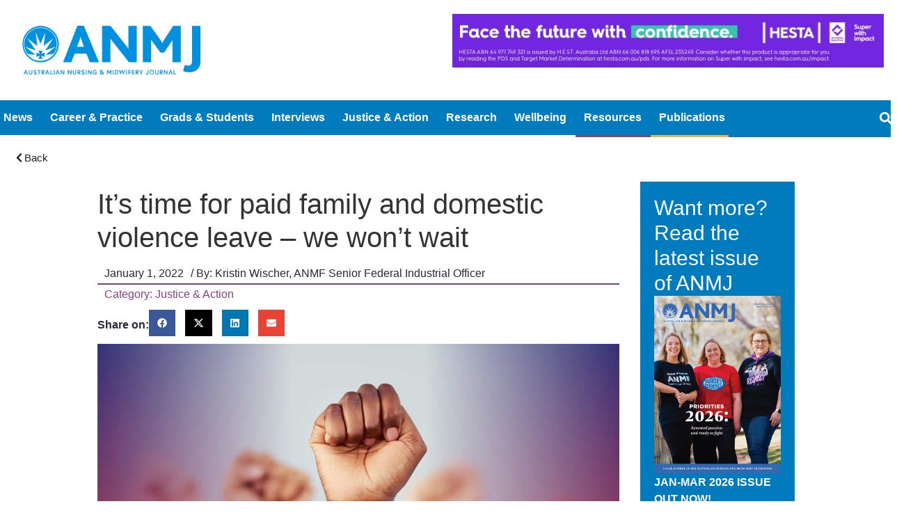

--- FILE ---
content_type: text/html; charset=UTF-8
request_url: https://anmj.org.au/its-time-for-paid-family-and-domestic-violence-leave-we-wont-wait-2/
body_size: 57761
content:
<!doctype html>
<html dir="ltr" lang="en-AU" prefix="og: https://ogp.me/ns#">
<head><meta charset="UTF-8"><script>if(navigator.userAgent.match(/MSIE|Internet Explorer/i)||navigator.userAgent.match(/Trident\/7\..*?rv:11/i)){var href=document.location.href;if(!href.match(/[?&]nowprocket/)){if(href.indexOf("?")==-1){if(href.indexOf("#")==-1){document.location.href=href+"?nowprocket=1"}else{document.location.href=href.replace("#","?nowprocket=1#")}}else{if(href.indexOf("#")==-1){document.location.href=href+"&nowprocket=1"}else{document.location.href=href.replace("#","&nowprocket=1#")}}}}</script><script>(()=>{class RocketLazyLoadScripts{constructor(){this.v="2.0.4",this.userEvents=["keydown","keyup","mousedown","mouseup","mousemove","mouseover","mouseout","touchmove","touchstart","touchend","touchcancel","wheel","click","dblclick","input"],this.attributeEvents=["onblur","onclick","oncontextmenu","ondblclick","onfocus","onmousedown","onmouseenter","onmouseleave","onmousemove","onmouseout","onmouseover","onmouseup","onmousewheel","onscroll","onsubmit"]}async t(){this.i(),this.o(),/iP(ad|hone)/.test(navigator.userAgent)&&this.h(),this.u(),this.l(this),this.m(),this.k(this),this.p(this),this._(),await Promise.all([this.R(),this.L()]),this.lastBreath=Date.now(),this.S(this),this.P(),this.D(),this.O(),this.M(),await this.C(this.delayedScripts.normal),await this.C(this.delayedScripts.defer),await this.C(this.delayedScripts.async),await this.T(),await this.F(),await this.j(),await this.A(),window.dispatchEvent(new Event("rocket-allScriptsLoaded")),this.everythingLoaded=!0,this.lastTouchEnd&&await new Promise(t=>setTimeout(t,500-Date.now()+this.lastTouchEnd)),this.I(),this.H(),this.U(),this.W()}i(){this.CSPIssue=sessionStorage.getItem("rocketCSPIssue"),document.addEventListener("securitypolicyviolation",t=>{this.CSPIssue||"script-src-elem"!==t.violatedDirective||"data"!==t.blockedURI||(this.CSPIssue=!0,sessionStorage.setItem("rocketCSPIssue",!0))},{isRocket:!0})}o(){window.addEventListener("pageshow",t=>{this.persisted=t.persisted,this.realWindowLoadedFired=!0},{isRocket:!0}),window.addEventListener("pagehide",()=>{this.onFirstUserAction=null},{isRocket:!0})}h(){let t;function e(e){t=e}window.addEventListener("touchstart",e,{isRocket:!0}),window.addEventListener("touchend",function i(o){o.changedTouches[0]&&t.changedTouches[0]&&Math.abs(o.changedTouches[0].pageX-t.changedTouches[0].pageX)<10&&Math.abs(o.changedTouches[0].pageY-t.changedTouches[0].pageY)<10&&o.timeStamp-t.timeStamp<200&&(window.removeEventListener("touchstart",e,{isRocket:!0}),window.removeEventListener("touchend",i,{isRocket:!0}),"INPUT"===o.target.tagName&&"text"===o.target.type||(o.target.dispatchEvent(new TouchEvent("touchend",{target:o.target,bubbles:!0})),o.target.dispatchEvent(new MouseEvent("mouseover",{target:o.target,bubbles:!0})),o.target.dispatchEvent(new PointerEvent("click",{target:o.target,bubbles:!0,cancelable:!0,detail:1,clientX:o.changedTouches[0].clientX,clientY:o.changedTouches[0].clientY})),event.preventDefault()))},{isRocket:!0})}q(t){this.userActionTriggered||("mousemove"!==t.type||this.firstMousemoveIgnored?"keyup"===t.type||"mouseover"===t.type||"mouseout"===t.type||(this.userActionTriggered=!0,this.onFirstUserAction&&this.onFirstUserAction()):this.firstMousemoveIgnored=!0),"click"===t.type&&t.preventDefault(),t.stopPropagation(),t.stopImmediatePropagation(),"touchstart"===this.lastEvent&&"touchend"===t.type&&(this.lastTouchEnd=Date.now()),"click"===t.type&&(this.lastTouchEnd=0),this.lastEvent=t.type,t.composedPath&&t.composedPath()[0].getRootNode()instanceof ShadowRoot&&(t.rocketTarget=t.composedPath()[0]),this.savedUserEvents.push(t)}u(){this.savedUserEvents=[],this.userEventHandler=this.q.bind(this),this.userEvents.forEach(t=>window.addEventListener(t,this.userEventHandler,{passive:!1,isRocket:!0})),document.addEventListener("visibilitychange",this.userEventHandler,{isRocket:!0})}U(){this.userEvents.forEach(t=>window.removeEventListener(t,this.userEventHandler,{passive:!1,isRocket:!0})),document.removeEventListener("visibilitychange",this.userEventHandler,{isRocket:!0}),this.savedUserEvents.forEach(t=>{(t.rocketTarget||t.target).dispatchEvent(new window[t.constructor.name](t.type,t))})}m(){const t="return false",e=Array.from(this.attributeEvents,t=>"data-rocket-"+t),i="["+this.attributeEvents.join("],[")+"]",o="[data-rocket-"+this.attributeEvents.join("],[data-rocket-")+"]",s=(e,i,o)=>{o&&o!==t&&(e.setAttribute("data-rocket-"+i,o),e["rocket"+i]=new Function("event",o),e.setAttribute(i,t))};new MutationObserver(t=>{for(const n of t)"attributes"===n.type&&(n.attributeName.startsWith("data-rocket-")||this.everythingLoaded?n.attributeName.startsWith("data-rocket-")&&this.everythingLoaded&&this.N(n.target,n.attributeName.substring(12)):s(n.target,n.attributeName,n.target.getAttribute(n.attributeName))),"childList"===n.type&&n.addedNodes.forEach(t=>{if(t.nodeType===Node.ELEMENT_NODE)if(this.everythingLoaded)for(const i of[t,...t.querySelectorAll(o)])for(const t of i.getAttributeNames())e.includes(t)&&this.N(i,t.substring(12));else for(const e of[t,...t.querySelectorAll(i)])for(const t of e.getAttributeNames())this.attributeEvents.includes(t)&&s(e,t,e.getAttribute(t))})}).observe(document,{subtree:!0,childList:!0,attributeFilter:[...this.attributeEvents,...e]})}I(){this.attributeEvents.forEach(t=>{document.querySelectorAll("[data-rocket-"+t+"]").forEach(e=>{this.N(e,t)})})}N(t,e){const i=t.getAttribute("data-rocket-"+e);i&&(t.setAttribute(e,i),t.removeAttribute("data-rocket-"+e))}k(t){Object.defineProperty(HTMLElement.prototype,"onclick",{get(){return this.rocketonclick||null},set(e){this.rocketonclick=e,this.setAttribute(t.everythingLoaded?"onclick":"data-rocket-onclick","this.rocketonclick(event)")}})}S(t){function e(e,i){let o=e[i];e[i]=null,Object.defineProperty(e,i,{get:()=>o,set(s){t.everythingLoaded?o=s:e["rocket"+i]=o=s}})}e(document,"onreadystatechange"),e(window,"onload"),e(window,"onpageshow");try{Object.defineProperty(document,"readyState",{get:()=>t.rocketReadyState,set(e){t.rocketReadyState=e},configurable:!0}),document.readyState="loading"}catch(t){console.log("WPRocket DJE readyState conflict, bypassing")}}l(t){this.originalAddEventListener=EventTarget.prototype.addEventListener,this.originalRemoveEventListener=EventTarget.prototype.removeEventListener,this.savedEventListeners=[],EventTarget.prototype.addEventListener=function(e,i,o){o&&o.isRocket||!t.B(e,this)&&!t.userEvents.includes(e)||t.B(e,this)&&!t.userActionTriggered||e.startsWith("rocket-")||t.everythingLoaded?t.originalAddEventListener.call(this,e,i,o):(t.savedEventListeners.push({target:this,remove:!1,type:e,func:i,options:o}),"mouseenter"!==e&&"mouseleave"!==e||t.originalAddEventListener.call(this,e,t.savedUserEvents.push,o))},EventTarget.prototype.removeEventListener=function(e,i,o){o&&o.isRocket||!t.B(e,this)&&!t.userEvents.includes(e)||t.B(e,this)&&!t.userActionTriggered||e.startsWith("rocket-")||t.everythingLoaded?t.originalRemoveEventListener.call(this,e,i,o):t.savedEventListeners.push({target:this,remove:!0,type:e,func:i,options:o})}}J(t,e){this.savedEventListeners=this.savedEventListeners.filter(i=>{let o=i.type,s=i.target||window;return e!==o||t!==s||(this.B(o,s)&&(i.type="rocket-"+o),this.$(i),!1)})}H(){EventTarget.prototype.addEventListener=this.originalAddEventListener,EventTarget.prototype.removeEventListener=this.originalRemoveEventListener,this.savedEventListeners.forEach(t=>this.$(t))}$(t){t.remove?this.originalRemoveEventListener.call(t.target,t.type,t.func,t.options):this.originalAddEventListener.call(t.target,t.type,t.func,t.options)}p(t){let e;function i(e){return t.everythingLoaded?e:e.split(" ").map(t=>"load"===t||t.startsWith("load.")?"rocket-jquery-load":t).join(" ")}function o(o){function s(e){const s=o.fn[e];o.fn[e]=o.fn.init.prototype[e]=function(){return this[0]===window&&t.userActionTriggered&&("string"==typeof arguments[0]||arguments[0]instanceof String?arguments[0]=i(arguments[0]):"object"==typeof arguments[0]&&Object.keys(arguments[0]).forEach(t=>{const e=arguments[0][t];delete arguments[0][t],arguments[0][i(t)]=e})),s.apply(this,arguments),this}}if(o&&o.fn&&!t.allJQueries.includes(o)){const e={DOMContentLoaded:[],"rocket-DOMContentLoaded":[]};for(const t in e)document.addEventListener(t,()=>{e[t].forEach(t=>t())},{isRocket:!0});o.fn.ready=o.fn.init.prototype.ready=function(i){function s(){parseInt(o.fn.jquery)>2?setTimeout(()=>i.bind(document)(o)):i.bind(document)(o)}return"function"==typeof i&&(t.realDomReadyFired?!t.userActionTriggered||t.fauxDomReadyFired?s():e["rocket-DOMContentLoaded"].push(s):e.DOMContentLoaded.push(s)),o([])},s("on"),s("one"),s("off"),t.allJQueries.push(o)}e=o}t.allJQueries=[],o(window.jQuery),Object.defineProperty(window,"jQuery",{get:()=>e,set(t){o(t)}})}P(){const t=new Map;document.write=document.writeln=function(e){const i=document.currentScript,o=document.createRange(),s=i.parentElement;let n=t.get(i);void 0===n&&(n=i.nextSibling,t.set(i,n));const c=document.createDocumentFragment();o.setStart(c,0),c.appendChild(o.createContextualFragment(e)),s.insertBefore(c,n)}}async R(){return new Promise(t=>{this.userActionTriggered?t():this.onFirstUserAction=t})}async L(){return new Promise(t=>{document.addEventListener("DOMContentLoaded",()=>{this.realDomReadyFired=!0,t()},{isRocket:!0})})}async j(){return this.realWindowLoadedFired?Promise.resolve():new Promise(t=>{window.addEventListener("load",t,{isRocket:!0})})}M(){this.pendingScripts=[];this.scriptsMutationObserver=new MutationObserver(t=>{for(const e of t)e.addedNodes.forEach(t=>{"SCRIPT"!==t.tagName||t.noModule||t.isWPRocket||this.pendingScripts.push({script:t,promise:new Promise(e=>{const i=()=>{const i=this.pendingScripts.findIndex(e=>e.script===t);i>=0&&this.pendingScripts.splice(i,1),e()};t.addEventListener("load",i,{isRocket:!0}),t.addEventListener("error",i,{isRocket:!0}),setTimeout(i,1e3)})})})}),this.scriptsMutationObserver.observe(document,{childList:!0,subtree:!0})}async F(){await this.X(),this.pendingScripts.length?(await this.pendingScripts[0].promise,await this.F()):this.scriptsMutationObserver.disconnect()}D(){this.delayedScripts={normal:[],async:[],defer:[]},document.querySelectorAll("script[type$=rocketlazyloadscript]").forEach(t=>{t.hasAttribute("data-rocket-src")?t.hasAttribute("async")&&!1!==t.async?this.delayedScripts.async.push(t):t.hasAttribute("defer")&&!1!==t.defer||"module"===t.getAttribute("data-rocket-type")?this.delayedScripts.defer.push(t):this.delayedScripts.normal.push(t):this.delayedScripts.normal.push(t)})}async _(){await this.L();let t=[];document.querySelectorAll("script[type$=rocketlazyloadscript][data-rocket-src]").forEach(e=>{let i=e.getAttribute("data-rocket-src");if(i&&!i.startsWith("data:")){i.startsWith("//")&&(i=location.protocol+i);try{const o=new URL(i).origin;o!==location.origin&&t.push({src:o,crossOrigin:e.crossOrigin||"module"===e.getAttribute("data-rocket-type")})}catch(t){}}}),t=[...new Map(t.map(t=>[JSON.stringify(t),t])).values()],this.Y(t,"preconnect")}async G(t){if(await this.K(),!0!==t.noModule||!("noModule"in HTMLScriptElement.prototype))return new Promise(e=>{let i;function o(){(i||t).setAttribute("data-rocket-status","executed"),e()}try{if(navigator.userAgent.includes("Firefox/")||""===navigator.vendor||this.CSPIssue)i=document.createElement("script"),[...t.attributes].forEach(t=>{let e=t.nodeName;"type"!==e&&("data-rocket-type"===e&&(e="type"),"data-rocket-src"===e&&(e="src"),i.setAttribute(e,t.nodeValue))}),t.text&&(i.text=t.text),t.nonce&&(i.nonce=t.nonce),i.hasAttribute("src")?(i.addEventListener("load",o,{isRocket:!0}),i.addEventListener("error",()=>{i.setAttribute("data-rocket-status","failed-network"),e()},{isRocket:!0}),setTimeout(()=>{i.isConnected||e()},1)):(i.text=t.text,o()),i.isWPRocket=!0,t.parentNode.replaceChild(i,t);else{const i=t.getAttribute("data-rocket-type"),s=t.getAttribute("data-rocket-src");i?(t.type=i,t.removeAttribute("data-rocket-type")):t.removeAttribute("type"),t.addEventListener("load",o,{isRocket:!0}),t.addEventListener("error",i=>{this.CSPIssue&&i.target.src.startsWith("data:")?(console.log("WPRocket: CSP fallback activated"),t.removeAttribute("src"),this.G(t).then(e)):(t.setAttribute("data-rocket-status","failed-network"),e())},{isRocket:!0}),s?(t.fetchPriority="high",t.removeAttribute("data-rocket-src"),t.src=s):t.src="data:text/javascript;base64,"+window.btoa(unescape(encodeURIComponent(t.text)))}}catch(i){t.setAttribute("data-rocket-status","failed-transform"),e()}});t.setAttribute("data-rocket-status","skipped")}async C(t){const e=t.shift();return e?(e.isConnected&&await this.G(e),this.C(t)):Promise.resolve()}O(){this.Y([...this.delayedScripts.normal,...this.delayedScripts.defer,...this.delayedScripts.async],"preload")}Y(t,e){this.trash=this.trash||[];let i=!0;var o=document.createDocumentFragment();t.forEach(t=>{const s=t.getAttribute&&t.getAttribute("data-rocket-src")||t.src;if(s&&!s.startsWith("data:")){const n=document.createElement("link");n.href=s,n.rel=e,"preconnect"!==e&&(n.as="script",n.fetchPriority=i?"high":"low"),t.getAttribute&&"module"===t.getAttribute("data-rocket-type")&&(n.crossOrigin=!0),t.crossOrigin&&(n.crossOrigin=t.crossOrigin),t.integrity&&(n.integrity=t.integrity),t.nonce&&(n.nonce=t.nonce),o.appendChild(n),this.trash.push(n),i=!1}}),document.head.appendChild(o)}W(){this.trash.forEach(t=>t.remove())}async T(){try{document.readyState="interactive"}catch(t){}this.fauxDomReadyFired=!0;try{await this.K(),this.J(document,"readystatechange"),document.dispatchEvent(new Event("rocket-readystatechange")),await this.K(),document.rocketonreadystatechange&&document.rocketonreadystatechange(),await this.K(),this.J(document,"DOMContentLoaded"),document.dispatchEvent(new Event("rocket-DOMContentLoaded")),await this.K(),this.J(window,"DOMContentLoaded"),window.dispatchEvent(new Event("rocket-DOMContentLoaded"))}catch(t){console.error(t)}}async A(){try{document.readyState="complete"}catch(t){}try{await this.K(),this.J(document,"readystatechange"),document.dispatchEvent(new Event("rocket-readystatechange")),await this.K(),document.rocketonreadystatechange&&document.rocketonreadystatechange(),await this.K(),this.J(window,"load"),window.dispatchEvent(new Event("rocket-load")),await this.K(),window.rocketonload&&window.rocketonload(),await this.K(),this.allJQueries.forEach(t=>t(window).trigger("rocket-jquery-load")),await this.K(),this.J(window,"pageshow");const t=new Event("rocket-pageshow");t.persisted=this.persisted,window.dispatchEvent(t),await this.K(),window.rocketonpageshow&&window.rocketonpageshow({persisted:this.persisted})}catch(t){console.error(t)}}async K(){Date.now()-this.lastBreath>45&&(await this.X(),this.lastBreath=Date.now())}async X(){return document.hidden?new Promise(t=>setTimeout(t)):new Promise(t=>requestAnimationFrame(t))}B(t,e){return e===document&&"readystatechange"===t||(e===document&&"DOMContentLoaded"===t||(e===window&&"DOMContentLoaded"===t||(e===window&&"load"===t||e===window&&"pageshow"===t)))}static run(){(new RocketLazyLoadScripts).t()}}RocketLazyLoadScripts.run()})();</script>
	
	<meta name="viewport" content="width=device-width, initial-scale=1">
	<link rel="profile" href="https://gmpg.org/xfn/11">
	<title>It’s time for paid family and domestic violence leave – we won’t wait - ANMJ</title>

		<!-- All in One SEO 4.9.2 - aioseo.com -->
	<meta name="description" content="In March 2018, the Fair Work Commission determined to include five days unpaid family and domestic violence (FDV) leave in all modern awards. In December 2018, the right to five days unpaid leave was expanded to cover all national system employees under the National Employment Standards. While many ANMF members benefit from access to paid" />
	<meta name="robots" content="max-image-preview:large" />
	<meta name="author" content="Kristin Wischer, ANMF Senior Federal Industrial Officer"/>
	<link rel="canonical" href="https://anmj.org.au/its-time-for-paid-family-and-domestic-violence-leave-we-wont-wait-2/" />
	<meta name="generator" content="All in One SEO (AIOSEO) 4.9.2" />
		<meta property="og:locale" content="en_US" />
		<meta property="og:site_name" content="ANMJ - Australian Nursing &amp; Midwifery Journal" />
		<meta property="og:type" content="article" />
		<meta property="og:title" content="It’s time for paid family and domestic violence leave – we won’t wait - ANMJ" />
		<meta property="og:description" content="In March 2018, the Fair Work Commission determined to include five days unpaid family and domestic violence (FDV) leave in all modern awards. In December 2018, the right to five days unpaid leave was expanded to cover all national system employees under the National Employment Standards. While many ANMF members benefit from access to paid" />
		<meta property="og:url" content="https://anmj.org.au/its-time-for-paid-family-and-domestic-violence-leave-we-wont-wait-2/" />
		<meta property="og:image" content="https://anmj.org.au/wp-content/uploads/2022/02/ANMJ-2021-–-1348-x-899-INDUSTRIAL4.jpg" />
		<meta property="og:image:secure_url" content="https://anmj.org.au/wp-content/uploads/2022/02/ANMJ-2021-–-1348-x-899-INDUSTRIAL4.jpg" />
		<meta property="og:image:width" content="1348" />
		<meta property="og:image:height" content="899" />
		<meta property="article:published_time" content="2021-12-31T20:00:56+00:00" />
		<meta property="article:modified_time" content="2024-02-12T12:14:12+00:00" />
		<meta name="twitter:card" content="summary_large_image" />
		<meta name="twitter:title" content="It’s time for paid family and domestic violence leave – we won’t wait - ANMJ" />
		<meta name="twitter:description" content="In March 2018, the Fair Work Commission determined to include five days unpaid family and domestic violence (FDV) leave in all modern awards. In December 2018, the right to five days unpaid leave was expanded to cover all national system employees under the National Employment Standards. While many ANMF members benefit from access to paid" />
		<meta name="twitter:image" content="https://anmj.org.au/wp-content/uploads/2023/10/logo.png" />
		<script type="application/ld+json" class="aioseo-schema">
			{"@context":"https:\/\/schema.org","@graph":[{"@type":"BlogPosting","@id":"https:\/\/anmj.org.au\/its-time-for-paid-family-and-domestic-violence-leave-we-wont-wait-2\/#blogposting","name":"It\u2019s time for paid family and domestic violence leave \u2013 we won\u2019t wait - ANMJ","headline":"It\u2019s time for paid family and domestic violence leave \u2013 we won\u2019t wait","author":{"@id":"#author"},"publisher":{"@id":"https:\/\/anmj.org.au\/#organization"},"image":{"@type":"ImageObject","url":"https:\/\/anmj.org.au\/wp-content\/uploads\/2022\/02\/ANMJ-2021-\u2013-1348-x-899-INDUSTRIAL4.jpg","width":1348,"height":899,"caption":"Industrial Update"},"datePublished":"2022-01-01T07:00:56+11:00","dateModified":"2024-02-12T23:14:12+11:00","inLanguage":"en-AU","mainEntityOfPage":{"@id":"https:\/\/anmj.org.au\/its-time-for-paid-family-and-domestic-violence-leave-we-wont-wait-2\/#webpage"},"isPartOf":{"@id":"https:\/\/anmj.org.au\/its-time-for-paid-family-and-domestic-violence-leave-we-wont-wait-2\/#webpage"},"articleSection":"Justice &amp; Action, All Nurses And Midwives, Family and domestic violence"},{"@type":"BreadcrumbList","@id":"https:\/\/anmj.org.au\/its-time-for-paid-family-and-domestic-violence-leave-we-wont-wait-2\/#breadcrumblist","itemListElement":[{"@type":"ListItem","@id":"https:\/\/anmj.org.au#listItem","position":1,"name":"Home","item":"https:\/\/anmj.org.au","nextItem":{"@type":"ListItem","@id":"https:\/\/anmj.org.au\/category\/justice-action\/#listItem","name":"Justice &amp; Action"}},{"@type":"ListItem","@id":"https:\/\/anmj.org.au\/category\/justice-action\/#listItem","position":2,"name":"Justice &amp; Action","item":"https:\/\/anmj.org.au\/category\/justice-action\/","nextItem":{"@type":"ListItem","@id":"https:\/\/anmj.org.au\/its-time-for-paid-family-and-domestic-violence-leave-we-wont-wait-2\/#listItem","name":"It\u2019s time for paid family and domestic violence leave \u2013 we won\u2019t wait"},"previousItem":{"@type":"ListItem","@id":"https:\/\/anmj.org.au#listItem","name":"Home"}},{"@type":"ListItem","@id":"https:\/\/anmj.org.au\/its-time-for-paid-family-and-domestic-violence-leave-we-wont-wait-2\/#listItem","position":3,"name":"It\u2019s time for paid family and domestic violence leave \u2013 we won\u2019t wait","previousItem":{"@type":"ListItem","@id":"https:\/\/anmj.org.au\/category\/justice-action\/#listItem","name":"Justice &amp; Action"}}]},{"@type":"Organization","@id":"https:\/\/anmj.org.au\/#organization","name":"ANMJ","description":"Australian Nursing & Midwifery Journal","url":"https:\/\/anmj.org.au\/","logo":{"@type":"ImageObject","url":"https:\/\/anmj.org.au\/wp-content\/uploads\/2023\/10\/logo.png","@id":"https:\/\/anmj.org.au\/its-time-for-paid-family-and-domestic-violence-leave-we-wont-wait-2\/#organizationLogo","width":644,"height":176},"image":{"@id":"https:\/\/anmj.org.au\/its-time-for-paid-family-and-domestic-violence-leave-we-wont-wait-2\/#organizationLogo"}},{"@type":"Person","@id":"#author","name":"Kristin Wischer, ANMF Senior Federal Industrial Officer","image":{"@type":"ImageObject","@id":"https:\/\/anmj.org.au\/its-time-for-paid-family-and-domestic-violence-leave-we-wont-wait-2\/#authorImage","url":"https:\/\/secure.gravatar.com\/avatar\/c7cf2e069fc8c8c7811156e44ff6244a117d11deffcc81edfbdb19ffaa49b7f3?s=96&d=mm&r=g","width":96,"height":96,"caption":"Kristin Wischer, ANMF Senior Federal Industrial Officer"}},{"@type":"WebPage","@id":"https:\/\/anmj.org.au\/its-time-for-paid-family-and-domestic-violence-leave-we-wont-wait-2\/#webpage","url":"https:\/\/anmj.org.au\/its-time-for-paid-family-and-domestic-violence-leave-we-wont-wait-2\/","name":"It\u2019s time for paid family and domestic violence leave \u2013 we won\u2019t wait - ANMJ","description":"In March 2018, the Fair Work Commission determined to include five days unpaid family and domestic violence (FDV) leave in all modern awards. In December 2018, the right to five days unpaid leave was expanded to cover all national system employees under the National Employment Standards. While many ANMF members benefit from access to paid","inLanguage":"en-AU","isPartOf":{"@id":"https:\/\/anmj.org.au\/#website"},"breadcrumb":{"@id":"https:\/\/anmj.org.au\/its-time-for-paid-family-and-domestic-violence-leave-we-wont-wait-2\/#breadcrumblist"},"image":{"@type":"ImageObject","url":"https:\/\/anmj.org.au\/wp-content\/uploads\/2022\/02\/ANMJ-2021-\u2013-1348-x-899-INDUSTRIAL4.jpg","@id":"https:\/\/anmj.org.au\/its-time-for-paid-family-and-domestic-violence-leave-we-wont-wait-2\/#mainImage","width":1348,"height":899,"caption":"Industrial Update"},"primaryImageOfPage":{"@id":"https:\/\/anmj.org.au\/its-time-for-paid-family-and-domestic-violence-leave-we-wont-wait-2\/#mainImage"},"datePublished":"2022-01-01T07:00:56+11:00","dateModified":"2024-02-12T23:14:12+11:00"},{"@type":"WebSite","@id":"https:\/\/anmj.org.au\/#website","url":"https:\/\/anmj.org.au\/","name":"ANMJ","description":"Australian Nursing & Midwifery Journal","inLanguage":"en-AU","publisher":{"@id":"https:\/\/anmj.org.au\/#organization"}}]}
		</script>
		<!-- All in One SEO -->

<link rel='dns-prefetch' href='//cdn.jsdelivr.net' />
<link rel='dns-prefetch' href='//www.googletagmanager.com' />

<link rel="alternate" type="application/rss+xml" title="ANMJ &raquo; Feed" href="https://anmj.org.au/feed/" />
<link rel="alternate" type="application/rss+xml" title="ANMJ &raquo; Comments Feed" href="https://anmj.org.au/comments/feed/" />
<link rel="alternate" type="application/rss+xml" title="ANMJ &raquo; It’s time for paid family and domestic violence leave – we won’t wait Comments Feed" href="https://anmj.org.au/its-time-for-paid-family-and-domestic-violence-leave-we-wont-wait-2/feed/" />
<link rel="alternate" title="oEmbed (JSON)" type="application/json+oembed" href="https://anmj.org.au/wp-json/oembed/1.0/embed?url=https%3A%2F%2Fanmj.org.au%2Fits-time-for-paid-family-and-domestic-violence-leave-we-wont-wait-2%2F" />
<link rel="alternate" title="oEmbed (XML)" type="text/xml+oembed" href="https://anmj.org.au/wp-json/oembed/1.0/embed?url=https%3A%2F%2Fanmj.org.au%2Fits-time-for-paid-family-and-domestic-violence-leave-we-wont-wait-2%2F&#038;format=xml" />
		<!-- This site uses the Google Analytics by MonsterInsights plugin v9.11.1 - Using Analytics tracking - https://www.monsterinsights.com/ -->
							<script type="rocketlazyloadscript" data-rocket-src="//www.googletagmanager.com/gtag/js?id=G-TMTELWN7JZ"  data-cfasync="false" data-wpfc-render="false" async></script>
			<script type="rocketlazyloadscript" data-cfasync="false" data-wpfc-render="false">
				var mi_version = '9.11.1';
				var mi_track_user = true;
				var mi_no_track_reason = '';
								var MonsterInsightsDefaultLocations = {"page_location":"https:\/\/anmj.org.au\/its-time-for-paid-family-and-domestic-violence-leave-we-wont-wait-2\/"};
								if ( typeof MonsterInsightsPrivacyGuardFilter === 'function' ) {
					var MonsterInsightsLocations = (typeof MonsterInsightsExcludeQuery === 'object') ? MonsterInsightsPrivacyGuardFilter( MonsterInsightsExcludeQuery ) : MonsterInsightsPrivacyGuardFilter( MonsterInsightsDefaultLocations );
				} else {
					var MonsterInsightsLocations = (typeof MonsterInsightsExcludeQuery === 'object') ? MonsterInsightsExcludeQuery : MonsterInsightsDefaultLocations;
				}

								var disableStrs = [
										'ga-disable-G-TMTELWN7JZ',
									];

				/* Function to detect opted out users */
				function __gtagTrackerIsOptedOut() {
					for (var index = 0; index < disableStrs.length; index++) {
						if (document.cookie.indexOf(disableStrs[index] + '=true') > -1) {
							return true;
						}
					}

					return false;
				}

				/* Disable tracking if the opt-out cookie exists. */
				if (__gtagTrackerIsOptedOut()) {
					for (var index = 0; index < disableStrs.length; index++) {
						window[disableStrs[index]] = true;
					}
				}

				/* Opt-out function */
				function __gtagTrackerOptout() {
					for (var index = 0; index < disableStrs.length; index++) {
						document.cookie = disableStrs[index] + '=true; expires=Thu, 31 Dec 2099 23:59:59 UTC; path=/';
						window[disableStrs[index]] = true;
					}
				}

				if ('undefined' === typeof gaOptout) {
					function gaOptout() {
						__gtagTrackerOptout();
					}
				}
								window.dataLayer = window.dataLayer || [];

				window.MonsterInsightsDualTracker = {
					helpers: {},
					trackers: {},
				};
				if (mi_track_user) {
					function __gtagDataLayer() {
						dataLayer.push(arguments);
					}

					function __gtagTracker(type, name, parameters) {
						if (!parameters) {
							parameters = {};
						}

						if (parameters.send_to) {
							__gtagDataLayer.apply(null, arguments);
							return;
						}

						if (type === 'event') {
														parameters.send_to = monsterinsights_frontend.v4_id;
							var hookName = name;
							if (typeof parameters['event_category'] !== 'undefined') {
								hookName = parameters['event_category'] + ':' + name;
							}

							if (typeof MonsterInsightsDualTracker.trackers[hookName] !== 'undefined') {
								MonsterInsightsDualTracker.trackers[hookName](parameters);
							} else {
								__gtagDataLayer('event', name, parameters);
							}
							
						} else {
							__gtagDataLayer.apply(null, arguments);
						}
					}

					__gtagTracker('js', new Date());
					__gtagTracker('set', {
						'developer_id.dZGIzZG': true,
											});
					if ( MonsterInsightsLocations.page_location ) {
						__gtagTracker('set', MonsterInsightsLocations);
					}
										__gtagTracker('config', 'G-TMTELWN7JZ', {"forceSSL":"true","link_attribution":"true","page_path":location.pathname + location.search + location.hash} );
										window.gtag = __gtagTracker;										(function () {
						/* https://developers.google.com/analytics/devguides/collection/analyticsjs/ */
						/* ga and __gaTracker compatibility shim. */
						var noopfn = function () {
							return null;
						};
						var newtracker = function () {
							return new Tracker();
						};
						var Tracker = function () {
							return null;
						};
						var p = Tracker.prototype;
						p.get = noopfn;
						p.set = noopfn;
						p.send = function () {
							var args = Array.prototype.slice.call(arguments);
							args.unshift('send');
							__gaTracker.apply(null, args);
						};
						var __gaTracker = function () {
							var len = arguments.length;
							if (len === 0) {
								return;
							}
							var f = arguments[len - 1];
							if (typeof f !== 'object' || f === null || typeof f.hitCallback !== 'function') {
								if ('send' === arguments[0]) {
									var hitConverted, hitObject = false, action;
									if ('event' === arguments[1]) {
										if ('undefined' !== typeof arguments[3]) {
											hitObject = {
												'eventAction': arguments[3],
												'eventCategory': arguments[2],
												'eventLabel': arguments[4],
												'value': arguments[5] ? arguments[5] : 1,
											}
										}
									}
									if ('pageview' === arguments[1]) {
										if ('undefined' !== typeof arguments[2]) {
											hitObject = {
												'eventAction': 'page_view',
												'page_path': arguments[2],
											}
										}
									}
									if (typeof arguments[2] === 'object') {
										hitObject = arguments[2];
									}
									if (typeof arguments[5] === 'object') {
										Object.assign(hitObject, arguments[5]);
									}
									if ('undefined' !== typeof arguments[1].hitType) {
										hitObject = arguments[1];
										if ('pageview' === hitObject.hitType) {
											hitObject.eventAction = 'page_view';
										}
									}
									if (hitObject) {
										action = 'timing' === arguments[1].hitType ? 'timing_complete' : hitObject.eventAction;
										hitConverted = mapArgs(hitObject);
										__gtagTracker('event', action, hitConverted);
									}
								}
								return;
							}

							function mapArgs(args) {
								var arg, hit = {};
								var gaMap = {
									'eventCategory': 'event_category',
									'eventAction': 'event_action',
									'eventLabel': 'event_label',
									'eventValue': 'event_value',
									'nonInteraction': 'non_interaction',
									'timingCategory': 'event_category',
									'timingVar': 'name',
									'timingValue': 'value',
									'timingLabel': 'event_label',
									'page': 'page_path',
									'location': 'page_location',
									'title': 'page_title',
									'referrer' : 'page_referrer',
								};
								for (arg in args) {
																		if (!(!args.hasOwnProperty(arg) || !gaMap.hasOwnProperty(arg))) {
										hit[gaMap[arg]] = args[arg];
									} else {
										hit[arg] = args[arg];
									}
								}
								return hit;
							}

							try {
								f.hitCallback();
							} catch (ex) {
							}
						};
						__gaTracker.create = newtracker;
						__gaTracker.getByName = newtracker;
						__gaTracker.getAll = function () {
							return [];
						};
						__gaTracker.remove = noopfn;
						__gaTracker.loaded = true;
						window['__gaTracker'] = __gaTracker;
					})();
									} else {
										console.log("");
					(function () {
						function __gtagTracker() {
							return null;
						}

						window['__gtagTracker'] = __gtagTracker;
						window['gtag'] = __gtagTracker;
					})();
									}
			</script>
							<!-- / Google Analytics by MonsterInsights -->
			<script type="rocketlazyloadscript" data-cfasync="false" data-wpfc-render="false">
		if (window.hasOwnProperty('MonsterInsightsDualTracker')){
			window.MonsterInsightsDualTracker.trackers['form:impression'] = function (parameters) {
				__gtagDataLayer('event', 'form_impression', {
					form_id: parameters.event_label,
					content_type: 'form',
					non_interaction: true,
					send_to: parameters.send_to,
				});
			};

			window.MonsterInsightsDualTracker.trackers['form:conversion'] = function (parameters) {
				__gtagDataLayer('event', 'generate_lead', {
					form_id: parameters.event_label,
					send_to: parameters.send_to,
				});
			};
		}
	</script>
	<!-- anmj.org.au is managing ads with Advanced Ads 2.0.16 – https://wpadvancedads.com/ --><!--noptimize--><script type="rocketlazyloadscript" id="advads-ready">
			window.advanced_ads_ready=function(e,a){a=a||"complete";var d=function(e){return"interactive"===a?"loading"!==e:"complete"===e};d(document.readyState)?e():document.addEventListener("readystatechange",(function(a){d(a.target.readyState)&&e()}),{once:"interactive"===a})},window.advanced_ads_ready_queue=window.advanced_ads_ready_queue||[];		</script>
		<!--/noptimize--><style id='wp-img-auto-sizes-contain-inline-css'>
img:is([sizes=auto i],[sizes^="auto," i]){contain-intrinsic-size:3000px 1500px}
/*# sourceURL=wp-img-auto-sizes-contain-inline-css */
</style>
<link data-minify="1" rel='stylesheet' id='dce-dynamic-visibility-style-css' href='https://anmj.org.au/wp-content/cache/min/1/wp-content/plugins/dynamic-visibility-for-elementor/assets/css/dynamic-visibility.css?ver=1768298288' media='all' />
<style id='wp-emoji-styles-inline-css'>

	img.wp-smiley, img.emoji {
		display: inline !important;
		border: none !important;
		box-shadow: none !important;
		height: 1em !important;
		width: 1em !important;
		margin: 0 0.07em !important;
		vertical-align: -0.1em !important;
		background: none !important;
		padding: 0 !important;
	}
/*# sourceURL=wp-emoji-styles-inline-css */
</style>
<link rel='stylesheet' id='wp-block-library-css' href='https://anmj.org.au/wp-includes/css/dist/block-library/style.min.css?ver=99ad20c5e9d081b6e571397785e8a35b' media='all' />
<style id='wp-block-library-inline-css'>
.wp-block-gutena-forms .is-style-round-range-slider .gutena-forms-field.range-field {
							-webkit-appearance: none;
							width: 100%;
							height: 8px;
							border: 1px solid var(--wp--gutena-forms--input-border-color, #D7DBE7);
							border-radius: 5px;
							background: var(--wp--gutena-forms--input-bg-color,"transparent");
							outline: none;
							-webkit-transition: .2s;
							transition: opacity .2s;
						 }
						 .wp-block-gutena-forms .is-style-round-range-slider .gutena-forms-field.range-field:hover{
							border: 1px solid var(--wp--gutena-forms--input-border-color, #D7DBE7);
							opacity: 1;
						 }
						 .wp-block-gutena-forms .is-style-round-range-slider .gutena-forms-field.range-field:focus {
							border: 1px solid var(--wp--gutena-forms--input-focus-border-color, var(--wp--preset--color--primary, #3F6DE4 ));
						 }
						 .wp-block-gutena-forms .is-style-round-range-slider .gutena-forms-field.range-field::-webkit-slider-thumb {
							-webkit-appearance: none;
							appearance: none;
							width: 20px;
							height: 20px;
							border: 2px solid var(--wp--gutena-forms--input-border-color, #D7DBE7);
							border-radius: 50%;
							background: var(--wp--gutena-forms--input-focus-border-color, var(--wp--preset--color--primary, #3F6DE4 ));
							cursor: pointer;
						  }
						  .wp-block-gutena-forms .is-style-round-range-slider .gutena-forms-field.range-field::-moz-range-thumb {
							width: 20px;
							height: 20px;
							border: 2px solid var(--wp--gutena-forms--input-border-color, #D7DBE7);
							border-radius: 50%;
							background: var(--wp--gutena-forms--input-focus-border-color, var(--wp--preset--color--primary, #3F6DE4 ));
							cursor: pointer;
						  }
						
/*# sourceURL=wp-block-library-inline-css */
</style>
<link data-minify="1" rel='stylesheet' id='aioseo/css/src/vue/standalone/blocks/table-of-contents/global.scss-css' href='https://anmj.org.au/wp-content/cache/min/1/wp-content/plugins/all-in-one-seo-pack/dist/Lite/assets/css/table-of-contents/global.e90f6d47.css?ver=1768298288' media='all' />
<style id='gutena-forms-style-inline-css'>
.wp-block-gutena-forms .wp-block-group.is-layout-flex>.wp-block-image{display:flex}.wp-block-gutena-forms .is-vertical.is-layout-flex.wp-block-group .gutena-forms-field,.wp-block-gutena-forms .is-vertical.is-layout-flex.wp-block-group .heading-input-label-gutena{min-width:100%}.wp-block-gutena-forms .gutena-forms-field,.wp-block-gutena-forms .heading-input-label-gutena{background-color:transparent}.wp-block-gutena-forms.not-show-form-labels .heading-input-label-gutena{display:none}.wp-block-gutena-forms.has-label-font-family .heading-input-label-gutena{font-family:var(--wp--gutena-forms--label-font-family)}.wp-block-gutena-forms .heading-input-label-gutena{color:var(--wp--gutena-forms--label-color);font-size:var(--wp--gutena-forms--label-font-size,13px);font-weight:var(--wp--gutena-forms--label-font-weight);line-height:var(--wp--gutena-forms--label-line-height)}.wp-block-gutena-forms .gutena-forms-field{color:var(--wp--gutena-forms--label-color)}.wp-block-gutena-forms .gutena-forms-field:not(.checkbox-field):not(.radio-field):not(.optin-field){background-color:var(--wp--gutena-forms--input-bg-color,"transparent")}.wp-block-gutena-forms .gutena-forms-field:not(.checkbox-field):not(.radio-field):not(.optin-field):-webkit-autofill,.wp-block-gutena-forms .gutena-forms-field:not(.checkbox-field):not(.radio-field):not(.optin-field):-webkit-autofill:focus,.wp-block-gutena-forms .gutena-forms-field:not(.checkbox-field):not(.radio-field):not(.optin-field):-webkit-autofill:hover{-webkit-box-shadow:0 0 0 1000px var(--wp--gutena-forms--input-bg-color,"transparent") inset;-webkit-transition:background-color 5000s ease-in-out 0s;transition:background-color 5000s ease-in-out 0s}.wp-block-gutena-forms .gutena-forms-field.checkbox-field.inline-options,.wp-block-gutena-forms .gutena-forms-field.radio-field.inline-options{display:flex;flex-wrap:wrap}.wp-block-gutena-forms .gutena-forms-field.checkbox-field.has-1-col,.wp-block-gutena-forms .gutena-forms-field.radio-field.has-1-col{display:grid;grid-template-columns:repeat(1,1fr)}.wp-block-gutena-forms .gutena-forms-field.checkbox-field.has-2-col,.wp-block-gutena-forms .gutena-forms-field.radio-field.has-2-col{display:grid;grid-template-columns:repeat(2,1fr)}.wp-block-gutena-forms .gutena-forms-field.checkbox-field.has-3-col,.wp-block-gutena-forms .gutena-forms-field.radio-field.has-3-col{display:grid;grid-template-columns:repeat(3,1fr)}.wp-block-gutena-forms .gutena-forms-field.checkbox-field.has-4-col,.wp-block-gutena-forms .gutena-forms-field.radio-field.has-4-col{display:grid;grid-template-columns:repeat(4,1fr)}.wp-block-gutena-forms .gutena-forms-field.checkbox-field.has-5-col,.wp-block-gutena-forms .gutena-forms-field.radio-field.has-5-col{display:grid;grid-template-columns:repeat(5,1fr)}.wp-block-gutena-forms .gutena-forms-field.checkbox-field.has-6-col,.wp-block-gutena-forms .gutena-forms-field.radio-field.has-6-col{display:grid;grid-template-columns:repeat(6,1fr)}.wp-block-gutena-forms .gutena-forms-field.checkbox-field .checkbox-container,.wp-block-gutena-forms .gutena-forms-field.checkbox-field .optin-container,.wp-block-gutena-forms .gutena-forms-field.optin-field .checkbox-container,.wp-block-gutena-forms .gutena-forms-field.optin-field .optin-container{cursor:pointer;display:block;padding-left:25px;position:relative;-webkit-user-select:none;-moz-user-select:none;user-select:none}.wp-block-gutena-forms .gutena-forms-field.checkbox-field .checkbox-container input,.wp-block-gutena-forms .gutena-forms-field.checkbox-field .optin-container input,.wp-block-gutena-forms .gutena-forms-field.optin-field .checkbox-container input,.wp-block-gutena-forms .gutena-forms-field.optin-field .optin-container input{cursor:pointer;height:0;opacity:0;position:absolute;width:0}.wp-block-gutena-forms .gutena-forms-field.checkbox-field .checkbox-container input:checked~.checkmark,.wp-block-gutena-forms .gutena-forms-field.checkbox-field .optin-container input:checked~.checkmark,.wp-block-gutena-forms .gutena-forms-field.optin-field .checkbox-container input:checked~.checkmark,.wp-block-gutena-forms .gutena-forms-field.optin-field .optin-container input:checked~.checkmark{background-color:var(--wp--gutena-forms--input-focus-border-color,var(--wp--preset--color--primary,#3f6de4));border-color:var(--wp--gutena-forms--input-focus-border-color,var(--wp--preset--color--primary,#3f6de4))}.wp-block-gutena-forms .gutena-forms-field.checkbox-field .checkbox-container input:checked~.checkmark:after,.wp-block-gutena-forms .gutena-forms-field.checkbox-field .optin-container input:checked~.checkmark:after,.wp-block-gutena-forms .gutena-forms-field.optin-field .checkbox-container input:checked~.checkmark:after,.wp-block-gutena-forms .gutena-forms-field.optin-field .optin-container input:checked~.checkmark:after{display:block}.wp-block-gutena-forms .gutena-forms-field.checkbox-field .checkbox-container .checkmark:after,.wp-block-gutena-forms .gutena-forms-field.checkbox-field .optin-container .checkmark:after,.wp-block-gutena-forms .gutena-forms-field.optin-field .checkbox-container .checkmark:after,.wp-block-gutena-forms .gutena-forms-field.optin-field .optin-container .checkmark:after{border:solid #fff;border-width:0 3px 3px 0;height:7px;left:5px;top:2px;transform:rotate(45deg);width:3px}.wp-block-gutena-forms .gutena-forms-field.checkbox-field .checkmark,.wp-block-gutena-forms .gutena-forms-field.optin-field .checkmark{background-color:#fff;border:1px solid var(--wp--gutena-forms--input-border-color,#d7dbe7);border-radius:2px;height:16px;left:0;position:absolute;top:50%;transform:translateY(-50%);width:16px}.wp-block-gutena-forms .gutena-forms-field.checkbox-field .checkmark:after,.wp-block-gutena-forms .gutena-forms-field.optin-field .checkmark:after{content:"";display:none;position:absolute}.wp-block-gutena-forms .gutena-forms-field.radio-field .radio-container{cursor:pointer;display:block;padding-left:25px;position:relative;-webkit-user-select:none;-moz-user-select:none;user-select:none}.wp-block-gutena-forms .gutena-forms-field.radio-field .radio-container input{cursor:pointer;opacity:0;position:absolute}.wp-block-gutena-forms .gutena-forms-field.radio-field .radio-container:hover input~.checkmark{background-color:#fff}.wp-block-gutena-forms .gutena-forms-field.radio-field .radio-container input:checked~.checkmark{background-color:#fff;border-color:var(--wp--gutena-forms--input-focus-border-color,var(--wp--preset--color--primary,#3f6de4))}.wp-block-gutena-forms .gutena-forms-field.radio-field .radio-container input:checked~.checkmark:after{display:block}.wp-block-gutena-forms .gutena-forms-field.radio-field .radio-container .checkmark:after{background:var(--wp--gutena-forms--input-focus-border-color,var(--wp--preset--color--primary,#3f6de4));border-radius:50%;height:10px;left:3px;top:3px;width:10px}.wp-block-gutena-forms .gutena-forms-field.radio-field .checkmark{background-color:#fff;border:1px solid var(--wp--gutena-forms--input-border-color,#d7dbe7);border-radius:50%;height:16px;left:0;position:absolute;top:50%;transform:translateY(-50%);width:16px}.wp-block-gutena-forms .gutena-forms-field.radio-field .checkmark:after{content:"";display:none;position:absolute}.wp-block-gutena-forms .gutena-forms-field.range-field{accent-color:var(--wp--gutena-forms--input-focus-border-color,var(--wp--preset--color--primary,#3f6de4))}.wp-block-gutena-forms .wp-block-gutena-form-field:not(.gutena-forms-radio-field):not(.gutena-forms-checkbox-field):not(.gutena-forms-range-field):not(.gutena-forms-optin-field){background-color:var(--wp--gutena-forms--input-bg-color,"transparent")}.wp-block-gutena-forms .gutena-forms-field::-moz-placeholder{color:var(--wp--gutena-forms--placeholder-color);font-size:var(--wp--gutena-forms--placeholder-font-size);font-weight:var(--wp--gutena-forms--placeholder-font-weight);line-height:var(--wp--gutena-forms--placeholder-line-height)}.wp-block-gutena-forms .gutena-forms-field::placeholder,.wp-block-gutena-forms .gutena-forms-placeholder{color:var(--wp--gutena-forms--placeholder-color);font-size:var(--wp--gutena-forms--placeholder-font-size);font-weight:var(--wp--gutena-forms--placeholder-font-weight);line-height:var(--wp--gutena-forms--placeholder-line-height)}.wp-block-gutena-forms.has-placeholder-font-family .wp-block-gutena-form-field .gutena-forms-field{font-family:var(--wp--gutena-forms--placeholder-font-family)}.wp-block-gutena-forms .wp-block-gutena-form-field .gutena-forms-field{box-sizing:border-box;-moz-box-sizing:border-box;-webkit-box-sizing:border-box;font-size:var(--wp--gutena-forms--placeholder-font-size);font-weight:var(--wp--gutena-forms--placeholder-font-weight);line-height:var(--wp--gutena-forms--placeholder-line-height);padding:13px calc(18px + var(--wp--gutena-forms--input-border-radius, 0px)/2);width:100%}.wp-block-gutena-forms .wp-block-gutena-form-field .gutena-forms-field:not(.textarea-field):not(.checkbox-field){height:50px}.wp-block-gutena-forms .wp-block-gutena-form-field .gutena-forms-field.checkbox-field,.wp-block-gutena-forms .wp-block-gutena-form-field .gutena-forms-field.radio-field{-moz-column-gap:3rem;column-gap:3rem;padding-left:0;padding-right:0;row-gap:.5rem}.wp-block-gutena-forms .wp-block-gutena-form-field .gutena-forms-field.range-field{padding:0}.wp-block-gutena-forms .wp-block-gutena-form-field .gutena-forms-field.optin-field{align-items:center;display:flex;padding-left:0}.wp-block-gutena-forms .wp-block-gutena-form-field .gf-range-values{color:var(--wp--gutena-forms--label-color);display:flex;font-size:var(--wp--gutena-forms--placeholder-font-size);font-weight:var(--wp--gutena-forms--placeholder-font-weight);justify-content:space-between;line-height:var(--wp--gutena-forms--placeholder-line-height);margin:0;padding:0}.wp-block-gutena-forms .wp-block-gutena-form-field.gutena-forms-optin-field{width:1.25rem}.wp-block-gutena-forms .wp-block-columns{margin-bottom:var(--wp--style--block-gap,2em)}.wp-block-gutena-forms .wp-block-gutena-form-field{width:100%}.wp-block-gutena-forms:not(.input-box-border-bottom-only) .wp-block-gutena-form-field:not(.gutena-forms-radio-field):not(.gutena-forms-checkbox-field):not(.gutena-forms-range-field):not(.gutena-forms-optin-field){border-color:var(--wp--gutena-forms--input-border-color,#d7dbe7);border-radius:var(--wp--gutena-forms--input-border-radius,0);border-style:solid;border-width:var(--wp--gutena-forms--input-border-width,1px)}.wp-block-gutena-forms:not(.input-box-border-bottom-only) .wp-block-gutena-form-field:not(.gutena-forms-radio-field):not(.gutena-forms-checkbox-field):not(.gutena-forms-range-field):not(.gutena-forms-optin-field):focus-within{border-color:var(--wp--gutena-forms--input-focus-border-color,var(--wp--preset--color--primary,#3f6de4));width:100%}.wp-block-gutena-forms.input-box-border-bottom-only .wp-block-gutena-form-field:not(.gutena-forms-radio-field):not(.gutena-forms-checkbox-field):not(.gutena-forms-range-field):not(.gutena-forms-optin-field){border-bottom:var(--wp--gutena-forms--input-border-width,1px) solid var(--wp--gutena-forms--input-border-color,#d7dbe7)}.wp-block-gutena-forms.input-box-border-bottom-only .wp-block-gutena-form-field:not(.gutena-forms-radio-field):not(.gutena-forms-checkbox-field):not(.gutena-forms-range-field):not(.gutena-forms-optin-field):focus-within{border-bottom:var(--wp--gutena-forms--input-border-width,1px) solid var(--wp--gutena-forms--input-focus-border-color,var(--wp--preset--color--primary,#3f6de4));width:100%}.wp-block-gutena-forms.input-box-border-bottom-only .wp-block-gutena-form-field .gutena-forms-field{padding-left:0;padding-right:0}.wp-block-gutena-forms .wp-block-gutena-form-field .gutena-forms-field,.wp-block-gutena-forms .wp-block-gutena-form-field .gutena-forms-field:focus{border:0;box-shadow:none!important;margin:0!important;outline:0!important}.wp-block-gutena-forms .gutena-forms-confirmation-columns{display:none}.wp-block-gutena-forms .wp-block-gutena-field-group{margin-bottom:1.5rem}.wp-block-gutena-forms .wp-block-gutena-field-group .is-layout-flex{gap:var(--wp--style--block-gap,1.5rem)}.wp-block-gutena-forms .wp-block-gutena-field-group .gutena-forms-field-error-msg{color:#fd3e3e;font-size:12px;margin-top:.5rem}.wp-block-gutena-forms .wp-block-gutena-field-group:not(.display-error) .gutena-forms-field-error-msg{display:none}.wp-block-gutena-forms .wp-block-gutena-field-group.display-error .wp-block-gutena-form-field:not(.gutena-forms-radio-field):not(.gutena-forms-checkbox-field):not(.gutena-forms-range-field):not(.gutena-forms-optin-field){border-color:var(--wp--gutena-forms--input-focus-border-color,var(--wp--preset--color--primary,#3f6de4))}.wp-block-gutena-forms.form-progress .wp-block-button__link{opacity:.8}.wp-block-gutena-forms .gutena-forms-btn-progress{display:inline-block;height:22px;position:relative;width:60px}.wp-block-gutena-forms .gutena-forms-btn-progress div{animation-timing-function:cubic-bezier(0,1,1,0);background:#fff;border-radius:50%;height:7px;position:absolute;top:11px;width:7px}.wp-block-gutena-forms .gutena-forms-btn-progress div:first-child{animation:submit-progress1 .6s infinite;left:5px}.wp-block-gutena-forms .gutena-forms-btn-progress div:nth-child(2){animation:submit-progress2 .6s infinite;left:5px}.wp-block-gutena-forms .gutena-forms-btn-progress div:nth-child(3){animation:submit-progress2 .6s infinite;left:25px}.wp-block-gutena-forms .gutena-forms-btn-progress div:nth-child(4){animation:submit-progress3 .6s infinite;left:45px}@keyframes submit-progress1{0%{transform:scale(0)}to{transform:scale(1)}}@keyframes submit-progress3{0%{transform:scale(1)}to{transform:scale(0)}}@keyframes submit-progress2{0%{transform:translate(0)}to{transform:translate(24px)}}.wp-block-gutena-forms:not(.display-error-message) .wp-block-gutena-form-error-msg:not(.block-editor-block-list__block),.wp-block-gutena-forms:not(.display-success-message) .wp-block-gutena-form-confirm-msg:not(.block-editor-block-list__block){display:none}.wp-block-gutena-forms.hide-form-now>.wp-block-buttons,.wp-block-gutena-forms.hide-form-now>.wp-block-columns,.wp-block-gutena-forms.hide-form-now>.wp-block-gutena-field-group{height:0;transition:height 2s;visibility:hidden}@media only screen and (max-width:600px){.wp-block-gutena-forms .gutena-forms-field.checkbox-field:not(.inline-options),.wp-block-gutena-forms .gutena-forms-field.radio-field:not(.inline-options){grid-template-columns:repeat(1,1fr)}}

/*# sourceURL=https://anmj.org.au/wp-content/plugins/gutena-forms/build/style-index.css */
</style>
<style id='global-styles-inline-css'>
:root{--wp--preset--aspect-ratio--square: 1;--wp--preset--aspect-ratio--4-3: 4/3;--wp--preset--aspect-ratio--3-4: 3/4;--wp--preset--aspect-ratio--3-2: 3/2;--wp--preset--aspect-ratio--2-3: 2/3;--wp--preset--aspect-ratio--16-9: 16/9;--wp--preset--aspect-ratio--9-16: 9/16;--wp--preset--color--black: #000000;--wp--preset--color--cyan-bluish-gray: #abb8c3;--wp--preset--color--white: #ffffff;--wp--preset--color--pale-pink: #f78da7;--wp--preset--color--vivid-red: #cf2e2e;--wp--preset--color--luminous-vivid-orange: #ff6900;--wp--preset--color--luminous-vivid-amber: #fcb900;--wp--preset--color--light-green-cyan: #7bdcb5;--wp--preset--color--vivid-green-cyan: #00d084;--wp--preset--color--pale-cyan-blue: #8ed1fc;--wp--preset--color--vivid-cyan-blue: #0693e3;--wp--preset--color--vivid-purple: #9b51e0;--wp--preset--gradient--vivid-cyan-blue-to-vivid-purple: linear-gradient(135deg,rgb(6,147,227) 0%,rgb(155,81,224) 100%);--wp--preset--gradient--light-green-cyan-to-vivid-green-cyan: linear-gradient(135deg,rgb(122,220,180) 0%,rgb(0,208,130) 100%);--wp--preset--gradient--luminous-vivid-amber-to-luminous-vivid-orange: linear-gradient(135deg,rgb(252,185,0) 0%,rgb(255,105,0) 100%);--wp--preset--gradient--luminous-vivid-orange-to-vivid-red: linear-gradient(135deg,rgb(255,105,0) 0%,rgb(207,46,46) 100%);--wp--preset--gradient--very-light-gray-to-cyan-bluish-gray: linear-gradient(135deg,rgb(238,238,238) 0%,rgb(169,184,195) 100%);--wp--preset--gradient--cool-to-warm-spectrum: linear-gradient(135deg,rgb(74,234,220) 0%,rgb(151,120,209) 20%,rgb(207,42,186) 40%,rgb(238,44,130) 60%,rgb(251,105,98) 80%,rgb(254,248,76) 100%);--wp--preset--gradient--blush-light-purple: linear-gradient(135deg,rgb(255,206,236) 0%,rgb(152,150,240) 100%);--wp--preset--gradient--blush-bordeaux: linear-gradient(135deg,rgb(254,205,165) 0%,rgb(254,45,45) 50%,rgb(107,0,62) 100%);--wp--preset--gradient--luminous-dusk: linear-gradient(135deg,rgb(255,203,112) 0%,rgb(199,81,192) 50%,rgb(65,88,208) 100%);--wp--preset--gradient--pale-ocean: linear-gradient(135deg,rgb(255,245,203) 0%,rgb(182,227,212) 50%,rgb(51,167,181) 100%);--wp--preset--gradient--electric-grass: linear-gradient(135deg,rgb(202,248,128) 0%,rgb(113,206,126) 100%);--wp--preset--gradient--midnight: linear-gradient(135deg,rgb(2,3,129) 0%,rgb(40,116,252) 100%);--wp--preset--font-size--small: 13px;--wp--preset--font-size--medium: 20px;--wp--preset--font-size--large: 36px;--wp--preset--font-size--x-large: 42px;--wp--preset--spacing--20: 0.44rem;--wp--preset--spacing--30: 0.67rem;--wp--preset--spacing--40: 1rem;--wp--preset--spacing--50: 1.5rem;--wp--preset--spacing--60: 2.25rem;--wp--preset--spacing--70: 3.38rem;--wp--preset--spacing--80: 5.06rem;--wp--preset--shadow--natural: 6px 6px 9px rgba(0, 0, 0, 0.2);--wp--preset--shadow--deep: 12px 12px 50px rgba(0, 0, 0, 0.4);--wp--preset--shadow--sharp: 6px 6px 0px rgba(0, 0, 0, 0.2);--wp--preset--shadow--outlined: 6px 6px 0px -3px rgb(255, 255, 255), 6px 6px rgb(0, 0, 0);--wp--preset--shadow--crisp: 6px 6px 0px rgb(0, 0, 0);}:root { --wp--style--global--content-size: 800px;--wp--style--global--wide-size: 1200px; }:where(body) { margin: 0; }.wp-site-blocks > .alignleft { float: left; margin-right: 2em; }.wp-site-blocks > .alignright { float: right; margin-left: 2em; }.wp-site-blocks > .aligncenter { justify-content: center; margin-left: auto; margin-right: auto; }:where(.wp-site-blocks) > * { margin-block-start: 24px; margin-block-end: 0; }:where(.wp-site-blocks) > :first-child { margin-block-start: 0; }:where(.wp-site-blocks) > :last-child { margin-block-end: 0; }:root { --wp--style--block-gap: 24px; }:root :where(.is-layout-flow) > :first-child{margin-block-start: 0;}:root :where(.is-layout-flow) > :last-child{margin-block-end: 0;}:root :where(.is-layout-flow) > *{margin-block-start: 24px;margin-block-end: 0;}:root :where(.is-layout-constrained) > :first-child{margin-block-start: 0;}:root :where(.is-layout-constrained) > :last-child{margin-block-end: 0;}:root :where(.is-layout-constrained) > *{margin-block-start: 24px;margin-block-end: 0;}:root :where(.is-layout-flex){gap: 24px;}:root :where(.is-layout-grid){gap: 24px;}.is-layout-flow > .alignleft{float: left;margin-inline-start: 0;margin-inline-end: 2em;}.is-layout-flow > .alignright{float: right;margin-inline-start: 2em;margin-inline-end: 0;}.is-layout-flow > .aligncenter{margin-left: auto !important;margin-right: auto !important;}.is-layout-constrained > .alignleft{float: left;margin-inline-start: 0;margin-inline-end: 2em;}.is-layout-constrained > .alignright{float: right;margin-inline-start: 2em;margin-inline-end: 0;}.is-layout-constrained > .aligncenter{margin-left: auto !important;margin-right: auto !important;}.is-layout-constrained > :where(:not(.alignleft):not(.alignright):not(.alignfull)){max-width: var(--wp--style--global--content-size);margin-left: auto !important;margin-right: auto !important;}.is-layout-constrained > .alignwide{max-width: var(--wp--style--global--wide-size);}body .is-layout-flex{display: flex;}.is-layout-flex{flex-wrap: wrap;align-items: center;}.is-layout-flex > :is(*, div){margin: 0;}body .is-layout-grid{display: grid;}.is-layout-grid > :is(*, div){margin: 0;}body{padding-top: 0px;padding-right: 0px;padding-bottom: 0px;padding-left: 0px;}a:where(:not(.wp-element-button)){text-decoration: underline;}:root :where(.wp-element-button, .wp-block-button__link){background-color: #32373c;border-width: 0;color: #fff;font-family: inherit;font-size: inherit;font-style: inherit;font-weight: inherit;letter-spacing: inherit;line-height: inherit;padding-top: calc(0.667em + 2px);padding-right: calc(1.333em + 2px);padding-bottom: calc(0.667em + 2px);padding-left: calc(1.333em + 2px);text-decoration: none;text-transform: inherit;}.has-black-color{color: var(--wp--preset--color--black) !important;}.has-cyan-bluish-gray-color{color: var(--wp--preset--color--cyan-bluish-gray) !important;}.has-white-color{color: var(--wp--preset--color--white) !important;}.has-pale-pink-color{color: var(--wp--preset--color--pale-pink) !important;}.has-vivid-red-color{color: var(--wp--preset--color--vivid-red) !important;}.has-luminous-vivid-orange-color{color: var(--wp--preset--color--luminous-vivid-orange) !important;}.has-luminous-vivid-amber-color{color: var(--wp--preset--color--luminous-vivid-amber) !important;}.has-light-green-cyan-color{color: var(--wp--preset--color--light-green-cyan) !important;}.has-vivid-green-cyan-color{color: var(--wp--preset--color--vivid-green-cyan) !important;}.has-pale-cyan-blue-color{color: var(--wp--preset--color--pale-cyan-blue) !important;}.has-vivid-cyan-blue-color{color: var(--wp--preset--color--vivid-cyan-blue) !important;}.has-vivid-purple-color{color: var(--wp--preset--color--vivid-purple) !important;}.has-black-background-color{background-color: var(--wp--preset--color--black) !important;}.has-cyan-bluish-gray-background-color{background-color: var(--wp--preset--color--cyan-bluish-gray) !important;}.has-white-background-color{background-color: var(--wp--preset--color--white) !important;}.has-pale-pink-background-color{background-color: var(--wp--preset--color--pale-pink) !important;}.has-vivid-red-background-color{background-color: var(--wp--preset--color--vivid-red) !important;}.has-luminous-vivid-orange-background-color{background-color: var(--wp--preset--color--luminous-vivid-orange) !important;}.has-luminous-vivid-amber-background-color{background-color: var(--wp--preset--color--luminous-vivid-amber) !important;}.has-light-green-cyan-background-color{background-color: var(--wp--preset--color--light-green-cyan) !important;}.has-vivid-green-cyan-background-color{background-color: var(--wp--preset--color--vivid-green-cyan) !important;}.has-pale-cyan-blue-background-color{background-color: var(--wp--preset--color--pale-cyan-blue) !important;}.has-vivid-cyan-blue-background-color{background-color: var(--wp--preset--color--vivid-cyan-blue) !important;}.has-vivid-purple-background-color{background-color: var(--wp--preset--color--vivid-purple) !important;}.has-black-border-color{border-color: var(--wp--preset--color--black) !important;}.has-cyan-bluish-gray-border-color{border-color: var(--wp--preset--color--cyan-bluish-gray) !important;}.has-white-border-color{border-color: var(--wp--preset--color--white) !important;}.has-pale-pink-border-color{border-color: var(--wp--preset--color--pale-pink) !important;}.has-vivid-red-border-color{border-color: var(--wp--preset--color--vivid-red) !important;}.has-luminous-vivid-orange-border-color{border-color: var(--wp--preset--color--luminous-vivid-orange) !important;}.has-luminous-vivid-amber-border-color{border-color: var(--wp--preset--color--luminous-vivid-amber) !important;}.has-light-green-cyan-border-color{border-color: var(--wp--preset--color--light-green-cyan) !important;}.has-vivid-green-cyan-border-color{border-color: var(--wp--preset--color--vivid-green-cyan) !important;}.has-pale-cyan-blue-border-color{border-color: var(--wp--preset--color--pale-cyan-blue) !important;}.has-vivid-cyan-blue-border-color{border-color: var(--wp--preset--color--vivid-cyan-blue) !important;}.has-vivid-purple-border-color{border-color: var(--wp--preset--color--vivid-purple) !important;}.has-vivid-cyan-blue-to-vivid-purple-gradient-background{background: var(--wp--preset--gradient--vivid-cyan-blue-to-vivid-purple) !important;}.has-light-green-cyan-to-vivid-green-cyan-gradient-background{background: var(--wp--preset--gradient--light-green-cyan-to-vivid-green-cyan) !important;}.has-luminous-vivid-amber-to-luminous-vivid-orange-gradient-background{background: var(--wp--preset--gradient--luminous-vivid-amber-to-luminous-vivid-orange) !important;}.has-luminous-vivid-orange-to-vivid-red-gradient-background{background: var(--wp--preset--gradient--luminous-vivid-orange-to-vivid-red) !important;}.has-very-light-gray-to-cyan-bluish-gray-gradient-background{background: var(--wp--preset--gradient--very-light-gray-to-cyan-bluish-gray) !important;}.has-cool-to-warm-spectrum-gradient-background{background: var(--wp--preset--gradient--cool-to-warm-spectrum) !important;}.has-blush-light-purple-gradient-background{background: var(--wp--preset--gradient--blush-light-purple) !important;}.has-blush-bordeaux-gradient-background{background: var(--wp--preset--gradient--blush-bordeaux) !important;}.has-luminous-dusk-gradient-background{background: var(--wp--preset--gradient--luminous-dusk) !important;}.has-pale-ocean-gradient-background{background: var(--wp--preset--gradient--pale-ocean) !important;}.has-electric-grass-gradient-background{background: var(--wp--preset--gradient--electric-grass) !important;}.has-midnight-gradient-background{background: var(--wp--preset--gradient--midnight) !important;}.has-small-font-size{font-size: var(--wp--preset--font-size--small) !important;}.has-medium-font-size{font-size: var(--wp--preset--font-size--medium) !important;}.has-large-font-size{font-size: var(--wp--preset--font-size--large) !important;}.has-x-large-font-size{font-size: var(--wp--preset--font-size--x-large) !important;}
:root :where(.wp-block-pullquote){font-size: 1.5em;line-height: 1.6;}
/*# sourceURL=global-styles-inline-css */
</style>
<link rel='stylesheet' id='search-filter-plugin-styles-css' href='https://anmj.org.au/wp-content/cache/background-css/1/anmj.org.au/wp-content/plugins/search-filter-pro/public/assets/css/search-filter.min.css?ver=2.5.21&wpr_t=1768626441' media='all' />
<link data-minify="1" rel='stylesheet' id='hello-elementor-css' href='https://anmj.org.au/wp-content/cache/min/1/wp-content/themes/hello-elementor/assets/css/reset.css?ver=1768298288' media='all' />
<link data-minify="1" rel='stylesheet' id='hello-elementor-theme-style-css' href='https://anmj.org.au/wp-content/cache/min/1/wp-content/themes/hello-elementor/assets/css/theme.css?ver=1768298288' media='all' />
<link data-minify="1" rel='stylesheet' id='hello-elementor-header-footer-css' href='https://anmj.org.au/wp-content/cache/min/1/wp-content/themes/hello-elementor/assets/css/header-footer.css?ver=1768298288' media='all' />
<link rel='stylesheet' id='elementor-frontend-css' href='https://anmj.org.au/wp-content/plugins/elementor/assets/css/frontend.min.css?ver=3.34.0' media='all' />
<style id='elementor-frontend-inline-css'>
@-webkit-keyframes ha_fadeIn{0%{opacity:0}to{opacity:1}}@keyframes ha_fadeIn{0%{opacity:0}to{opacity:1}}@-webkit-keyframes ha_zoomIn{0%{opacity:0;-webkit-transform:scale3d(.3,.3,.3);transform:scale3d(.3,.3,.3)}50%{opacity:1}}@keyframes ha_zoomIn{0%{opacity:0;-webkit-transform:scale3d(.3,.3,.3);transform:scale3d(.3,.3,.3)}50%{opacity:1}}@-webkit-keyframes ha_rollIn{0%{opacity:0;-webkit-transform:translate3d(-100%,0,0) rotate3d(0,0,1,-120deg);transform:translate3d(-100%,0,0) rotate3d(0,0,1,-120deg)}to{opacity:1}}@keyframes ha_rollIn{0%{opacity:0;-webkit-transform:translate3d(-100%,0,0) rotate3d(0,0,1,-120deg);transform:translate3d(-100%,0,0) rotate3d(0,0,1,-120deg)}to{opacity:1}}@-webkit-keyframes ha_bounce{0%,20%,53%,to{-webkit-animation-timing-function:cubic-bezier(.215,.61,.355,1);animation-timing-function:cubic-bezier(.215,.61,.355,1)}40%,43%{-webkit-transform:translate3d(0,-30px,0) scaleY(1.1);transform:translate3d(0,-30px,0) scaleY(1.1);-webkit-animation-timing-function:cubic-bezier(.755,.05,.855,.06);animation-timing-function:cubic-bezier(.755,.05,.855,.06)}70%{-webkit-transform:translate3d(0,-15px,0) scaleY(1.05);transform:translate3d(0,-15px,0) scaleY(1.05);-webkit-animation-timing-function:cubic-bezier(.755,.05,.855,.06);animation-timing-function:cubic-bezier(.755,.05,.855,.06)}80%{-webkit-transition-timing-function:cubic-bezier(.215,.61,.355,1);transition-timing-function:cubic-bezier(.215,.61,.355,1);-webkit-transform:translate3d(0,0,0) scaleY(.95);transform:translate3d(0,0,0) scaleY(.95)}90%{-webkit-transform:translate3d(0,-4px,0) scaleY(1.02);transform:translate3d(0,-4px,0) scaleY(1.02)}}@keyframes ha_bounce{0%,20%,53%,to{-webkit-animation-timing-function:cubic-bezier(.215,.61,.355,1);animation-timing-function:cubic-bezier(.215,.61,.355,1)}40%,43%{-webkit-transform:translate3d(0,-30px,0) scaleY(1.1);transform:translate3d(0,-30px,0) scaleY(1.1);-webkit-animation-timing-function:cubic-bezier(.755,.05,.855,.06);animation-timing-function:cubic-bezier(.755,.05,.855,.06)}70%{-webkit-transform:translate3d(0,-15px,0) scaleY(1.05);transform:translate3d(0,-15px,0) scaleY(1.05);-webkit-animation-timing-function:cubic-bezier(.755,.05,.855,.06);animation-timing-function:cubic-bezier(.755,.05,.855,.06)}80%{-webkit-transition-timing-function:cubic-bezier(.215,.61,.355,1);transition-timing-function:cubic-bezier(.215,.61,.355,1);-webkit-transform:translate3d(0,0,0) scaleY(.95);transform:translate3d(0,0,0) scaleY(.95)}90%{-webkit-transform:translate3d(0,-4px,0) scaleY(1.02);transform:translate3d(0,-4px,0) scaleY(1.02)}}@-webkit-keyframes ha_bounceIn{0%,20%,40%,60%,80%,to{-webkit-animation-timing-function:cubic-bezier(.215,.61,.355,1);animation-timing-function:cubic-bezier(.215,.61,.355,1)}0%{opacity:0;-webkit-transform:scale3d(.3,.3,.3);transform:scale3d(.3,.3,.3)}20%{-webkit-transform:scale3d(1.1,1.1,1.1);transform:scale3d(1.1,1.1,1.1)}40%{-webkit-transform:scale3d(.9,.9,.9);transform:scale3d(.9,.9,.9)}60%{opacity:1;-webkit-transform:scale3d(1.03,1.03,1.03);transform:scale3d(1.03,1.03,1.03)}80%{-webkit-transform:scale3d(.97,.97,.97);transform:scale3d(.97,.97,.97)}to{opacity:1}}@keyframes ha_bounceIn{0%,20%,40%,60%,80%,to{-webkit-animation-timing-function:cubic-bezier(.215,.61,.355,1);animation-timing-function:cubic-bezier(.215,.61,.355,1)}0%{opacity:0;-webkit-transform:scale3d(.3,.3,.3);transform:scale3d(.3,.3,.3)}20%{-webkit-transform:scale3d(1.1,1.1,1.1);transform:scale3d(1.1,1.1,1.1)}40%{-webkit-transform:scale3d(.9,.9,.9);transform:scale3d(.9,.9,.9)}60%{opacity:1;-webkit-transform:scale3d(1.03,1.03,1.03);transform:scale3d(1.03,1.03,1.03)}80%{-webkit-transform:scale3d(.97,.97,.97);transform:scale3d(.97,.97,.97)}to{opacity:1}}@-webkit-keyframes ha_flipInX{0%{opacity:0;-webkit-transform:perspective(400px) rotate3d(1,0,0,90deg);transform:perspective(400px) rotate3d(1,0,0,90deg);-webkit-animation-timing-function:ease-in;animation-timing-function:ease-in}40%{-webkit-transform:perspective(400px) rotate3d(1,0,0,-20deg);transform:perspective(400px) rotate3d(1,0,0,-20deg);-webkit-animation-timing-function:ease-in;animation-timing-function:ease-in}60%{opacity:1;-webkit-transform:perspective(400px) rotate3d(1,0,0,10deg);transform:perspective(400px) rotate3d(1,0,0,10deg)}80%{-webkit-transform:perspective(400px) rotate3d(1,0,0,-5deg);transform:perspective(400px) rotate3d(1,0,0,-5deg)}}@keyframes ha_flipInX{0%{opacity:0;-webkit-transform:perspective(400px) rotate3d(1,0,0,90deg);transform:perspective(400px) rotate3d(1,0,0,90deg);-webkit-animation-timing-function:ease-in;animation-timing-function:ease-in}40%{-webkit-transform:perspective(400px) rotate3d(1,0,0,-20deg);transform:perspective(400px) rotate3d(1,0,0,-20deg);-webkit-animation-timing-function:ease-in;animation-timing-function:ease-in}60%{opacity:1;-webkit-transform:perspective(400px) rotate3d(1,0,0,10deg);transform:perspective(400px) rotate3d(1,0,0,10deg)}80%{-webkit-transform:perspective(400px) rotate3d(1,0,0,-5deg);transform:perspective(400px) rotate3d(1,0,0,-5deg)}}@-webkit-keyframes ha_flipInY{0%{opacity:0;-webkit-transform:perspective(400px) rotate3d(0,1,0,90deg);transform:perspective(400px) rotate3d(0,1,0,90deg);-webkit-animation-timing-function:ease-in;animation-timing-function:ease-in}40%{-webkit-transform:perspective(400px) rotate3d(0,1,0,-20deg);transform:perspective(400px) rotate3d(0,1,0,-20deg);-webkit-animation-timing-function:ease-in;animation-timing-function:ease-in}60%{opacity:1;-webkit-transform:perspective(400px) rotate3d(0,1,0,10deg);transform:perspective(400px) rotate3d(0,1,0,10deg)}80%{-webkit-transform:perspective(400px) rotate3d(0,1,0,-5deg);transform:perspective(400px) rotate3d(0,1,0,-5deg)}}@keyframes ha_flipInY{0%{opacity:0;-webkit-transform:perspective(400px) rotate3d(0,1,0,90deg);transform:perspective(400px) rotate3d(0,1,0,90deg);-webkit-animation-timing-function:ease-in;animation-timing-function:ease-in}40%{-webkit-transform:perspective(400px) rotate3d(0,1,0,-20deg);transform:perspective(400px) rotate3d(0,1,0,-20deg);-webkit-animation-timing-function:ease-in;animation-timing-function:ease-in}60%{opacity:1;-webkit-transform:perspective(400px) rotate3d(0,1,0,10deg);transform:perspective(400px) rotate3d(0,1,0,10deg)}80%{-webkit-transform:perspective(400px) rotate3d(0,1,0,-5deg);transform:perspective(400px) rotate3d(0,1,0,-5deg)}}@-webkit-keyframes ha_swing{20%{-webkit-transform:rotate3d(0,0,1,15deg);transform:rotate3d(0,0,1,15deg)}40%{-webkit-transform:rotate3d(0,0,1,-10deg);transform:rotate3d(0,0,1,-10deg)}60%{-webkit-transform:rotate3d(0,0,1,5deg);transform:rotate3d(0,0,1,5deg)}80%{-webkit-transform:rotate3d(0,0,1,-5deg);transform:rotate3d(0,0,1,-5deg)}}@keyframes ha_swing{20%{-webkit-transform:rotate3d(0,0,1,15deg);transform:rotate3d(0,0,1,15deg)}40%{-webkit-transform:rotate3d(0,0,1,-10deg);transform:rotate3d(0,0,1,-10deg)}60%{-webkit-transform:rotate3d(0,0,1,5deg);transform:rotate3d(0,0,1,5deg)}80%{-webkit-transform:rotate3d(0,0,1,-5deg);transform:rotate3d(0,0,1,-5deg)}}@-webkit-keyframes ha_slideInDown{0%{visibility:visible;-webkit-transform:translate3d(0,-100%,0);transform:translate3d(0,-100%,0)}}@keyframes ha_slideInDown{0%{visibility:visible;-webkit-transform:translate3d(0,-100%,0);transform:translate3d(0,-100%,0)}}@-webkit-keyframes ha_slideInUp{0%{visibility:visible;-webkit-transform:translate3d(0,100%,0);transform:translate3d(0,100%,0)}}@keyframes ha_slideInUp{0%{visibility:visible;-webkit-transform:translate3d(0,100%,0);transform:translate3d(0,100%,0)}}@-webkit-keyframes ha_slideInLeft{0%{visibility:visible;-webkit-transform:translate3d(-100%,0,0);transform:translate3d(-100%,0,0)}}@keyframes ha_slideInLeft{0%{visibility:visible;-webkit-transform:translate3d(-100%,0,0);transform:translate3d(-100%,0,0)}}@-webkit-keyframes ha_slideInRight{0%{visibility:visible;-webkit-transform:translate3d(100%,0,0);transform:translate3d(100%,0,0)}}@keyframes ha_slideInRight{0%{visibility:visible;-webkit-transform:translate3d(100%,0,0);transform:translate3d(100%,0,0)}}.ha_fadeIn{-webkit-animation-name:ha_fadeIn;animation-name:ha_fadeIn}.ha_zoomIn{-webkit-animation-name:ha_zoomIn;animation-name:ha_zoomIn}.ha_rollIn{-webkit-animation-name:ha_rollIn;animation-name:ha_rollIn}.ha_bounce{-webkit-transform-origin:center bottom;-ms-transform-origin:center bottom;transform-origin:center bottom;-webkit-animation-name:ha_bounce;animation-name:ha_bounce}.ha_bounceIn{-webkit-animation-name:ha_bounceIn;animation-name:ha_bounceIn;-webkit-animation-duration:.75s;-webkit-animation-duration:calc(var(--animate-duration)*.75);animation-duration:.75s;animation-duration:calc(var(--animate-duration)*.75)}.ha_flipInX,.ha_flipInY{-webkit-animation-name:ha_flipInX;animation-name:ha_flipInX;-webkit-backface-visibility:visible!important;backface-visibility:visible!important}.ha_flipInY{-webkit-animation-name:ha_flipInY;animation-name:ha_flipInY}.ha_swing{-webkit-transform-origin:top center;-ms-transform-origin:top center;transform-origin:top center;-webkit-animation-name:ha_swing;animation-name:ha_swing}.ha_slideInDown{-webkit-animation-name:ha_slideInDown;animation-name:ha_slideInDown}.ha_slideInUp{-webkit-animation-name:ha_slideInUp;animation-name:ha_slideInUp}.ha_slideInLeft{-webkit-animation-name:ha_slideInLeft;animation-name:ha_slideInLeft}.ha_slideInRight{-webkit-animation-name:ha_slideInRight;animation-name:ha_slideInRight}.ha-css-transform-yes{-webkit-transition-duration:var(--ha-tfx-transition-duration, .2s);transition-duration:var(--ha-tfx-transition-duration, .2s);-webkit-transition-property:-webkit-transform;transition-property:transform;transition-property:transform,-webkit-transform;-webkit-transform:translate(var(--ha-tfx-translate-x, 0),var(--ha-tfx-translate-y, 0)) scale(var(--ha-tfx-scale-x, 1),var(--ha-tfx-scale-y, 1)) skew(var(--ha-tfx-skew-x, 0),var(--ha-tfx-skew-y, 0)) rotateX(var(--ha-tfx-rotate-x, 0)) rotateY(var(--ha-tfx-rotate-y, 0)) rotateZ(var(--ha-tfx-rotate-z, 0));transform:translate(var(--ha-tfx-translate-x, 0),var(--ha-tfx-translate-y, 0)) scale(var(--ha-tfx-scale-x, 1),var(--ha-tfx-scale-y, 1)) skew(var(--ha-tfx-skew-x, 0),var(--ha-tfx-skew-y, 0)) rotateX(var(--ha-tfx-rotate-x, 0)) rotateY(var(--ha-tfx-rotate-y, 0)) rotateZ(var(--ha-tfx-rotate-z, 0))}.ha-css-transform-yes:hover{-webkit-transform:translate(var(--ha-tfx-translate-x-hover, var(--ha-tfx-translate-x, 0)),var(--ha-tfx-translate-y-hover, var(--ha-tfx-translate-y, 0))) scale(var(--ha-tfx-scale-x-hover, var(--ha-tfx-scale-x, 1)),var(--ha-tfx-scale-y-hover, var(--ha-tfx-scale-y, 1))) skew(var(--ha-tfx-skew-x-hover, var(--ha-tfx-skew-x, 0)),var(--ha-tfx-skew-y-hover, var(--ha-tfx-skew-y, 0))) rotateX(var(--ha-tfx-rotate-x-hover, var(--ha-tfx-rotate-x, 0))) rotateY(var(--ha-tfx-rotate-y-hover, var(--ha-tfx-rotate-y, 0))) rotateZ(var(--ha-tfx-rotate-z-hover, var(--ha-tfx-rotate-z, 0)));transform:translate(var(--ha-tfx-translate-x-hover, var(--ha-tfx-translate-x, 0)),var(--ha-tfx-translate-y-hover, var(--ha-tfx-translate-y, 0))) scale(var(--ha-tfx-scale-x-hover, var(--ha-tfx-scale-x, 1)),var(--ha-tfx-scale-y-hover, var(--ha-tfx-scale-y, 1))) skew(var(--ha-tfx-skew-x-hover, var(--ha-tfx-skew-x, 0)),var(--ha-tfx-skew-y-hover, var(--ha-tfx-skew-y, 0))) rotateX(var(--ha-tfx-rotate-x-hover, var(--ha-tfx-rotate-x, 0))) rotateY(var(--ha-tfx-rotate-y-hover, var(--ha-tfx-rotate-y, 0))) rotateZ(var(--ha-tfx-rotate-z-hover, var(--ha-tfx-rotate-z, 0)))}.happy-addon>.elementor-widget-container{word-wrap:break-word;overflow-wrap:break-word}.happy-addon>.elementor-widget-container,.happy-addon>.elementor-widget-container *{-webkit-box-sizing:border-box;box-sizing:border-box}.happy-addon:not(:has(.elementor-widget-container)),.happy-addon:not(:has(.elementor-widget-container)) *{-webkit-box-sizing:border-box;box-sizing:border-box;word-wrap:break-word;overflow-wrap:break-word}.happy-addon p:empty{display:none}.happy-addon .elementor-inline-editing{min-height:auto!important}.happy-addon-pro img{max-width:100%;height:auto;-o-object-fit:cover;object-fit:cover}.ha-screen-reader-text{position:absolute;overflow:hidden;clip:rect(1px,1px,1px,1px);margin:-1px;padding:0;width:1px;height:1px;border:0;word-wrap:normal!important;-webkit-clip-path:inset(50%);clip-path:inset(50%)}.ha-has-bg-overlay>.elementor-widget-container{position:relative;z-index:1}.ha-has-bg-overlay>.elementor-widget-container:before{position:absolute;top:0;left:0;z-index:-1;width:100%;height:100%;content:""}.ha-has-bg-overlay:not(:has(.elementor-widget-container)){position:relative;z-index:1}.ha-has-bg-overlay:not(:has(.elementor-widget-container)):before{position:absolute;top:0;left:0;z-index:-1;width:100%;height:100%;content:""}.ha-popup--is-enabled .ha-js-popup,.ha-popup--is-enabled .ha-js-popup img{cursor:-webkit-zoom-in!important;cursor:zoom-in!important}.mfp-wrap .mfp-arrow,.mfp-wrap .mfp-close{background-color:transparent}.mfp-wrap .mfp-arrow:focus,.mfp-wrap .mfp-close:focus{outline-width:thin}.ha-advanced-tooltip-enable{position:relative;cursor:pointer;--ha-tooltip-arrow-color:black;--ha-tooltip-arrow-distance:0}.ha-advanced-tooltip-enable .ha-advanced-tooltip-content{position:absolute;z-index:999;display:none;padding:5px 0;width:120px;height:auto;border-radius:6px;background-color:#000;color:#fff;text-align:center;opacity:0}.ha-advanced-tooltip-enable .ha-advanced-tooltip-content::after{position:absolute;border-width:5px;border-style:solid;content:""}.ha-advanced-tooltip-enable .ha-advanced-tooltip-content.no-arrow::after{visibility:hidden}.ha-advanced-tooltip-enable .ha-advanced-tooltip-content.show{display:inline-block;opacity:1}.ha-advanced-tooltip-enable.ha-advanced-tooltip-top .ha-advanced-tooltip-content,body[data-elementor-device-mode=tablet] .ha-advanced-tooltip-enable.ha-advanced-tooltip-tablet-top .ha-advanced-tooltip-content{top:unset;right:0;bottom:calc(101% + var(--ha-tooltip-arrow-distance));left:0;margin:0 auto}.ha-advanced-tooltip-enable.ha-advanced-tooltip-top .ha-advanced-tooltip-content::after,body[data-elementor-device-mode=tablet] .ha-advanced-tooltip-enable.ha-advanced-tooltip-tablet-top .ha-advanced-tooltip-content::after{top:100%;right:unset;bottom:unset;left:50%;border-color:var(--ha-tooltip-arrow-color) transparent transparent transparent;-webkit-transform:translateX(-50%);-ms-transform:translateX(-50%);transform:translateX(-50%)}.ha-advanced-tooltip-enable.ha-advanced-tooltip-bottom .ha-advanced-tooltip-content,body[data-elementor-device-mode=tablet] .ha-advanced-tooltip-enable.ha-advanced-tooltip-tablet-bottom .ha-advanced-tooltip-content{top:calc(101% + var(--ha-tooltip-arrow-distance));right:0;bottom:unset;left:0;margin:0 auto}.ha-advanced-tooltip-enable.ha-advanced-tooltip-bottom .ha-advanced-tooltip-content::after,body[data-elementor-device-mode=tablet] .ha-advanced-tooltip-enable.ha-advanced-tooltip-tablet-bottom .ha-advanced-tooltip-content::after{top:unset;right:unset;bottom:100%;left:50%;border-color:transparent transparent var(--ha-tooltip-arrow-color) transparent;-webkit-transform:translateX(-50%);-ms-transform:translateX(-50%);transform:translateX(-50%)}.ha-advanced-tooltip-enable.ha-advanced-tooltip-left .ha-advanced-tooltip-content,body[data-elementor-device-mode=tablet] .ha-advanced-tooltip-enable.ha-advanced-tooltip-tablet-left .ha-advanced-tooltip-content{top:50%;right:calc(101% + var(--ha-tooltip-arrow-distance));bottom:unset;left:unset;-webkit-transform:translateY(-50%);-ms-transform:translateY(-50%);transform:translateY(-50%)}.ha-advanced-tooltip-enable.ha-advanced-tooltip-left .ha-advanced-tooltip-content::after,body[data-elementor-device-mode=tablet] .ha-advanced-tooltip-enable.ha-advanced-tooltip-tablet-left .ha-advanced-tooltip-content::after{top:50%;right:unset;bottom:unset;left:100%;border-color:transparent transparent transparent var(--ha-tooltip-arrow-color);-webkit-transform:translateY(-50%);-ms-transform:translateY(-50%);transform:translateY(-50%)}.ha-advanced-tooltip-enable.ha-advanced-tooltip-right .ha-advanced-tooltip-content,body[data-elementor-device-mode=tablet] .ha-advanced-tooltip-enable.ha-advanced-tooltip-tablet-right .ha-advanced-tooltip-content{top:50%;right:unset;bottom:unset;left:calc(101% + var(--ha-tooltip-arrow-distance));-webkit-transform:translateY(-50%);-ms-transform:translateY(-50%);transform:translateY(-50%)}.ha-advanced-tooltip-enable.ha-advanced-tooltip-right .ha-advanced-tooltip-content::after,body[data-elementor-device-mode=tablet] .ha-advanced-tooltip-enable.ha-advanced-tooltip-tablet-right .ha-advanced-tooltip-content::after{top:50%;right:100%;bottom:unset;left:unset;border-color:transparent var(--ha-tooltip-arrow-color) transparent transparent;-webkit-transform:translateY(-50%);-ms-transform:translateY(-50%);transform:translateY(-50%)}body[data-elementor-device-mode=mobile] .ha-advanced-tooltip-enable.ha-advanced-tooltip-mobile-top .ha-advanced-tooltip-content{top:unset;right:0;bottom:calc(101% + var(--ha-tooltip-arrow-distance));left:0;margin:0 auto}body[data-elementor-device-mode=mobile] .ha-advanced-tooltip-enable.ha-advanced-tooltip-mobile-top .ha-advanced-tooltip-content::after{top:100%;right:unset;bottom:unset;left:50%;border-color:var(--ha-tooltip-arrow-color) transparent transparent transparent;-webkit-transform:translateX(-50%);-ms-transform:translateX(-50%);transform:translateX(-50%)}body[data-elementor-device-mode=mobile] .ha-advanced-tooltip-enable.ha-advanced-tooltip-mobile-bottom .ha-advanced-tooltip-content{top:calc(101% + var(--ha-tooltip-arrow-distance));right:0;bottom:unset;left:0;margin:0 auto}body[data-elementor-device-mode=mobile] .ha-advanced-tooltip-enable.ha-advanced-tooltip-mobile-bottom .ha-advanced-tooltip-content::after{top:unset;right:unset;bottom:100%;left:50%;border-color:transparent transparent var(--ha-tooltip-arrow-color) transparent;-webkit-transform:translateX(-50%);-ms-transform:translateX(-50%);transform:translateX(-50%)}body[data-elementor-device-mode=mobile] .ha-advanced-tooltip-enable.ha-advanced-tooltip-mobile-left .ha-advanced-tooltip-content{top:50%;right:calc(101% + var(--ha-tooltip-arrow-distance));bottom:unset;left:unset;-webkit-transform:translateY(-50%);-ms-transform:translateY(-50%);transform:translateY(-50%)}body[data-elementor-device-mode=mobile] .ha-advanced-tooltip-enable.ha-advanced-tooltip-mobile-left .ha-advanced-tooltip-content::after{top:50%;right:unset;bottom:unset;left:100%;border-color:transparent transparent transparent var(--ha-tooltip-arrow-color);-webkit-transform:translateY(-50%);-ms-transform:translateY(-50%);transform:translateY(-50%)}body[data-elementor-device-mode=mobile] .ha-advanced-tooltip-enable.ha-advanced-tooltip-mobile-right .ha-advanced-tooltip-content{top:50%;right:unset;bottom:unset;left:calc(101% + var(--ha-tooltip-arrow-distance));-webkit-transform:translateY(-50%);-ms-transform:translateY(-50%);transform:translateY(-50%)}body[data-elementor-device-mode=mobile] .ha-advanced-tooltip-enable.ha-advanced-tooltip-mobile-right .ha-advanced-tooltip-content::after{top:50%;right:100%;bottom:unset;left:unset;border-color:transparent var(--ha-tooltip-arrow-color) transparent transparent;-webkit-transform:translateY(-50%);-ms-transform:translateY(-50%);transform:translateY(-50%)}body.elementor-editor-active .happy-addon.ha-gravityforms .gform_wrapper{display:block!important}.ha-scroll-to-top-wrap.ha-scroll-to-top-hide{display:none}.ha-scroll-to-top-wrap.edit-mode,.ha-scroll-to-top-wrap.single-page-off{display:none!important}.ha-scroll-to-top-button{position:fixed;right:15px;bottom:15px;z-index:9999;display:-webkit-box;display:-webkit-flex;display:-ms-flexbox;display:flex;-webkit-box-align:center;-webkit-align-items:center;align-items:center;-ms-flex-align:center;-webkit-box-pack:center;-ms-flex-pack:center;-webkit-justify-content:center;justify-content:center;width:50px;height:50px;border-radius:50px;background-color:#5636d1;color:#fff;text-align:center;opacity:1;cursor:pointer;-webkit-transition:all .3s;transition:all .3s}.ha-scroll-to-top-button i{color:#fff;font-size:16px}.ha-scroll-to-top-button:hover{background-color:#e2498a}
/*# sourceURL=elementor-frontend-inline-css */
</style>
<link rel='stylesheet' id='elementor-post-9-css' href='https://anmj.org.au/wp-content/uploads/elementor/css/post-9.css?ver=1768298092' media='all' />
<link rel='stylesheet' id='eac-frontend-css' href='https://anmj.org.au/wp-content/plugins/elementor-addon-components/assets/css/eac-frontend.min.css?ver=2.4.5' media='all' />
<link rel='stylesheet' id='eac-fancybox-css' href='https://anmj.org.au/wp-content/plugins/elementor-addon-components/assets/css/jquery.fancybox.min.css?ver=3.5.7' media='print' onload="this.onload=null; this.media='all';" />
<link rel='stylesheet' id='widget-image-css' href='https://anmj.org.au/wp-content/plugins/elementor/assets/css/widget-image.min.css?ver=3.34.0' media='all' />
<link rel='stylesheet' id='widget-nav-menu-css' href='https://anmj.org.au/wp-content/plugins/elementor-pro/assets/css/widget-nav-menu.min.css?ver=3.34.0' media='all' />
<link rel='stylesheet' id='widget-search-form-css' href='https://anmj.org.au/wp-content/plugins/elementor-pro/assets/css/widget-search-form.min.css?ver=3.34.0' media='all' />
<link rel='stylesheet' id='e-sticky-css' href='https://anmj.org.au/wp-content/plugins/elementor-pro/assets/css/modules/sticky.min.css?ver=3.34.0' media='all' />
<link rel='stylesheet' id='widget-heading-css' href='https://anmj.org.au/wp-content/plugins/elementor/assets/css/widget-heading.min.css?ver=3.34.0' media='all' />
<link rel='stylesheet' id='widget-form-css' href='https://anmj.org.au/wp-content/plugins/elementor-pro/assets/css/widget-form.min.css?ver=3.34.0' media='all' />
<link rel='stylesheet' id='widget-divider-css' href='https://anmj.org.au/wp-content/plugins/elementor/assets/css/widget-divider.min.css?ver=3.34.0' media='all' />
<link rel='stylesheet' id='e-animation-push-css' href='https://anmj.org.au/wp-content/plugins/elementor/assets/lib/animations/styles/e-animation-push.min.css?ver=3.34.0' media='all' />
<link rel='stylesheet' id='widget-social-icons-css' href='https://anmj.org.au/wp-content/plugins/elementor/assets/css/widget-social-icons.min.css?ver=3.34.0' media='all' />
<link rel='stylesheet' id='e-apple-webkit-css' href='https://anmj.org.au/wp-content/plugins/elementor/assets/css/conditionals/apple-webkit.min.css?ver=3.34.0' media='all' />
<link rel='stylesheet' id='widget-spacer-css' href='https://anmj.org.au/wp-content/plugins/elementor/assets/css/widget-spacer.min.css?ver=3.34.0' media='all' />
<link rel='stylesheet' id='widget-share-buttons-css' href='https://anmj.org.au/wp-content/plugins/elementor-pro/assets/css/widget-share-buttons.min.css?ver=3.34.0' media='all' />
<link rel='stylesheet' id='e-popup-css' href='https://anmj.org.au/wp-content/plugins/elementor-pro/assets/css/conditionals/popup.min.css?ver=3.34.0' media='all' />
<link data-minify="1" rel='stylesheet' id='font-awesome-5-all-css' href='https://anmj.org.au/wp-content/cache/min/1/wp-content/plugins/elementor/assets/lib/font-awesome/css/all.min.css?ver=1768298288' media='all' />
<link rel='stylesheet' id='font-awesome-4-shim-css' href='https://anmj.org.au/wp-content/plugins/elementor/assets/lib/font-awesome/css/v4-shims.min.css?ver=3.34.0' media='all' />
<link rel='stylesheet' id='elementor-post-52-css' href='https://anmj.org.au/wp-content/uploads/elementor/css/post-52.css?ver=1768298092' media='all' />
<link data-minify="1" rel='stylesheet' id='happy-icons-css' href='https://anmj.org.au/wp-content/cache/min/1/wp-content/plugins/happy-elementor-addons/assets/fonts/style.min.css?ver=1768298288' media='all' />
<link data-minify="1" rel='stylesheet' id='font-awesome-css' href='https://anmj.org.au/wp-content/cache/min/1/wp-content/plugins/elementor/assets/lib/font-awesome/css/font-awesome.min.css?ver=1768298288' media='all' />
<link rel='stylesheet' id='elementor-post-88-css' href='https://anmj.org.au/wp-content/uploads/elementor/css/post-88.css?ver=1768298093' media='all' />
<link rel='stylesheet' id='elementor-post-1003-css' href='https://anmj.org.au/wp-content/uploads/elementor/css/post-1003.css?ver=1768298093' media='all' />
<link data-minify="1" rel='stylesheet' id='happy-elementor-addons-1003-css' href='https://anmj.org.au/wp-content/cache/min/1/wp-content/uploads/happyaddons/css/ha-1003.css?ver=1768298288' media='all' />
<link rel='stylesheet' id='elementor-post-32465-css' href='https://anmj.org.au/wp-content/cache/background-css/1/anmj.org.au/wp-content/uploads/elementor/css/post-32465.css?ver=1768298093&wpr_t=1768626441' media='all' />
<link data-minify="1" rel='stylesheet' id='ecs-styles-css' href='https://anmj.org.au/wp-content/cache/min/1/wp-content/plugins/ele-custom-skin/assets/css/ecs-style.css?ver=1768298288' media='all' />
<link rel='stylesheet' id='elementor-post-843-css' href='https://anmj.org.au/wp-content/uploads/elementor/css/post-843.css?ver=1768314057' media='all' />
<link rel='stylesheet' id='elementor-post-874-css' href='https://anmj.org.au/wp-content/uploads/elementor/css/post-874.css?ver=1737479505' media='all' />
<link rel='stylesheet' id='elementor-post-925-css' href='https://anmj.org.au/wp-content/uploads/elementor/css/post-925.css?ver=1706747041' media='all' />
<link rel='stylesheet' id='elementor-post-983-css' href='https://anmj.org.au/wp-content/uploads/elementor/css/post-983.css?ver=1707228009' media='all' />
<link rel='stylesheet' id='elementor-post-2318-css' href='https://anmj.org.au/wp-content/uploads/elementor/css/post-2318.css?ver=1737474689' media='all' />
<script type="rocketlazyloadscript" data-rocket-src="https://anmj.org.au/wp-content/plugins/google-analytics-premium/assets/js/frontend-gtag.min.js?ver=9.11.1" id="monsterinsights-frontend-script-js" async data-wp-strategy="async"></script>
<script data-cfasync="false" data-wpfc-render="false" id='monsterinsights-frontend-script-js-extra'>var monsterinsights_frontend = {"js_events_tracking":"true","download_extensions":"doc,pdf,ppt,zip,xls,docx,pptx,xlsx","inbound_paths":"[{\"path\":\"\\\/go\\\/\",\"label\":\"affiliate\"},{\"path\":\"\\\/recommend\\\/\",\"label\":\"affiliate\"}]","home_url":"https:\/\/anmj.org.au","hash_tracking":"true","v4_id":"G-TMTELWN7JZ"};</script>
<script id="gutena-forms-script-js-extra">
var gutenaFormsBlock = {"submit_action":"gutena_forms_submit","ajax_url":"https://anmj.org.au/wp-admin/admin-ajax.php","nonce":"db4cfc1fbc","grecaptcha_type":"0","grecaptcha_site_key":"","grecaptcha_secret_key":"","pricing_link":"https://gutenaforms.com/pricing/","cloudflare_turnstile":[],"is_pro":"","required_msg":"Please fill in this field","required_msg_optin":"Please check this checkbox","required_msg_select":"Please select an option","required_msg_check":"Please check an option","invalid_email_msg":"Please enter a valid email address","min_value_msg":"Input value should be greater than","max_value_msg":"Input value should be less than"};
//# sourceURL=gutena-forms-script-js-extra
</script>
<script type="rocketlazyloadscript" data-minify="1" data-rocket-src="https://anmj.org.au/wp-content/cache/min/1/wp-content/plugins/gutena-forms/build/script.js?ver=1768298288" id="gutena-forms-script-js" data-rocket-defer defer></script>
<script type="rocketlazyloadscript" data-rocket-src="https://anmj.org.au/wp-includes/js/jquery/jquery.min.js?ver=3.7.1" id="jquery-core-js" data-rocket-defer defer></script>
<script type="rocketlazyloadscript" data-rocket-src="https://anmj.org.au/wp-includes/js/jquery/jquery-migrate.min.js?ver=3.4.1" id="jquery-migrate-js" data-rocket-defer defer></script>
<script id="search-filter-elementor-js-extra">
var SFE_DATA = {"ajax_url":"https://anmj.org.au/wp-admin/admin-ajax.php","home_url":"https://anmj.org.au/"};
//# sourceURL=search-filter-elementor-js-extra
</script>
<script type="rocketlazyloadscript" data-minify="1" data-rocket-src="https://anmj.org.au/wp-content/cache/min/1/wp-content/plugins/search-filter-elementor/assets/v2/js/search-filter-elementor.js?ver=1768298288" id="search-filter-elementor-js" data-rocket-defer defer></script>
<script id="search-filter-plugin-build-js-extra">
var SF_LDATA = {"ajax_url":"https://anmj.org.au/wp-admin/admin-ajax.php","home_url":"https://anmj.org.au/","extensions":["search-filter-elementor"]};
//# sourceURL=search-filter-plugin-build-js-extra
</script>
<script type="rocketlazyloadscript" data-rocket-src="https://anmj.org.au/wp-content/plugins/search-filter-pro/public/assets/js/search-filter-build.min.js?ver=2.5.21" id="search-filter-plugin-build-js" data-rocket-defer defer></script>
<script type="rocketlazyloadscript" data-rocket-src="https://anmj.org.au/wp-content/plugins/search-filter-pro/public/assets/js/chosen.jquery.min.js?ver=2.5.21" id="search-filter-plugin-chosen-js" data-rocket-defer defer></script>
<script type="rocketlazyloadscript" data-rocket-src="https://anmj.org.au/wp-content/plugins/elementor/assets/lib/font-awesome/js/v4-shims.min.js?ver=3.34.0" id="font-awesome-4-shim-js" data-rocket-defer defer></script>
<script id="advanced-ads-advanced-js-js-extra">
var advads_options = {"blog_id":"1","privacy":{"enabled":false,"state":"not_needed"}};
//# sourceURL=advanced-ads-advanced-js-js-extra
</script>
<script type="rocketlazyloadscript" data-rocket-src="https://anmj.org.au/wp-content/plugins/advanced-ads/public/assets/js/advanced.min.js?ver=2.0.16" id="advanced-ads-advanced-js-js" data-rocket-defer defer></script>
<script id="ecs_ajax_load-js-extra">
var ecs_ajax_params = {"ajaxurl":"https://anmj.org.au/wp-admin/admin-ajax.php","posts":"{\"page\":0,\"name\":\"its-time-for-paid-family-and-domestic-violence-leave-we-wont-wait-2\",\"error\":\"\",\"m\":\"\",\"p\":0,\"post_parent\":\"\",\"subpost\":\"\",\"subpost_id\":\"\",\"attachment\":\"\",\"attachment_id\":0,\"pagename\":\"\",\"page_id\":0,\"second\":\"\",\"minute\":\"\",\"hour\":\"\",\"day\":0,\"monthnum\":0,\"year\":0,\"w\":0,\"category_name\":\"\",\"tag\":\"\",\"cat\":\"\",\"tag_id\":\"\",\"author\":\"\",\"author_name\":\"\",\"feed\":\"\",\"tb\":\"\",\"paged\":0,\"meta_key\":\"\",\"meta_value\":\"\",\"preview\":\"\",\"s\":\"\",\"sentence\":\"\",\"title\":\"\",\"fields\":\"all\",\"menu_order\":\"\",\"embed\":\"\",\"category__in\":[],\"category__not_in\":[],\"category__and\":[],\"post__in\":[],\"post__not_in\":[],\"post_name__in\":[],\"tag__in\":[],\"tag__not_in\":[],\"tag__and\":[],\"tag_slug__in\":[],\"tag_slug__and\":[],\"post_parent__in\":[],\"post_parent__not_in\":[],\"author__in\":[],\"author__not_in\":[],\"search_columns\":[],\"ignore_sticky_posts\":false,\"suppress_filters\":false,\"cache_results\":true,\"update_post_term_cache\":true,\"update_menu_item_cache\":false,\"lazy_load_term_meta\":true,\"update_post_meta_cache\":true,\"post_type\":\"\",\"posts_per_page\":10,\"nopaging\":false,\"comments_per_page\":\"50\",\"no_found_rows\":false,\"order\":\"DESC\"}"};
//# sourceURL=ecs_ajax_load-js-extra
</script>
<script type="rocketlazyloadscript" data-minify="1" data-rocket-src="https://anmj.org.au/wp-content/cache/min/1/wp-content/plugins/ele-custom-skin/assets/js/ecs_ajax_pagination.js?ver=1768298288" id="ecs_ajax_load-js" data-rocket-defer defer></script>
<script type="rocketlazyloadscript" data-rocket-src="https://anmj.org.au/wp-content/plugins/happy-elementor-addons/assets/vendor/dom-purify/purify.min.js?ver=3.1.6" id="dom-purify-js" data-rocket-defer defer></script>
<script type="rocketlazyloadscript" data-minify="1" data-rocket-src="https://anmj.org.au/wp-content/cache/min/1/wp-content/plugins/ele-custom-skin/assets/js/ecs.js?ver=1768298288" id="ecs-script-js" data-rocket-defer defer></script>
<link rel="https://api.w.org/" href="https://anmj.org.au/wp-json/" /><link rel="alternate" title="JSON" type="application/json" href="https://anmj.org.au/wp-json/wp/v2/posts/15438" /><link rel="EditURI" type="application/rsd+xml" title="RSD" href="https://anmj.org.au/xmlrpc.php?rsd" />
<script type="rocketlazyloadscript">advads_items = { conditions: {}, display_callbacks: {}, display_effect_callbacks: {}, hide_callbacks: {}, backgrounds: {}, effect_durations: {}, close_functions: {}, showed: [] };</script><style type="text/css" id="advads-layer-custom-css"></style><meta name="generator" content="Elementor 3.34.0; features: e_font_icon_svg, additional_custom_breakpoints; settings: css_print_method-external, google_font-enabled, font_display-swap">
		<script type="rocketlazyloadscript" data-rocket-type="text/javascript">
			var advadsCfpQueue = [];
			var advadsCfpAd = function( adID ) {
				if ( 'undefined' === typeof advadsProCfp ) {
					advadsCfpQueue.push( adID )
				} else {
					advadsProCfp.addElement( adID )
				}
			}
		</script>
					<style>
				.e-con.e-parent:nth-of-type(n+4):not(.e-lazyloaded):not(.e-no-lazyload),
				.e-con.e-parent:nth-of-type(n+4):not(.e-lazyloaded):not(.e-no-lazyload) * {
					background-image: none !important;
				}
				@media screen and (max-height: 1024px) {
					.e-con.e-parent:nth-of-type(n+3):not(.e-lazyloaded):not(.e-no-lazyload),
					.e-con.e-parent:nth-of-type(n+3):not(.e-lazyloaded):not(.e-no-lazyload) * {
						background-image: none !important;
					}
				}
				@media screen and (max-height: 640px) {
					.e-con.e-parent:nth-of-type(n+2):not(.e-lazyloaded):not(.e-no-lazyload),
					.e-con.e-parent:nth-of-type(n+2):not(.e-lazyloaded):not(.e-no-lazyload) * {
						background-image: none !important;
					}
				}
			</style>
			
		<!-- MonsterInsights Form Tracking -->
		<script type="rocketlazyloadscript" data-cfasync="false" data-wpfc-render="false">window.addEventListener('DOMContentLoaded', function() {
			function monsterinsights_forms_record_impression(event) {
				monsterinsights_add_bloom_forms_ids();
				var monsterinsights_forms = document.getElementsByTagName("form");
				var monsterinsights_forms_i;
				for (monsterinsights_forms_i = 0; monsterinsights_forms_i < monsterinsights_forms.length; monsterinsights_forms_i++) {
					var monsterinsights_form_id = monsterinsights_forms[monsterinsights_forms_i].getAttribute("id");
					var skip_conversion = false;
					/* Check to see if it's contact form 7 if the id isn't set */
					if (!monsterinsights_form_id) {
						monsterinsights_form_id = monsterinsights_forms[monsterinsights_forms_i].parentElement.getAttribute("id");
						if (monsterinsights_form_id && monsterinsights_form_id.lastIndexOf('wpcf7-f', 0) === 0) {
							/* If so, let's grab that and set it to be the form's ID*/
							var tokens = monsterinsights_form_id.split('-').slice(0, 2);
							var result = tokens.join('-');
							monsterinsights_forms[monsterinsights_forms_i].setAttribute("id", result);/* Now we can do just what we did above */
							monsterinsights_form_id = monsterinsights_forms[monsterinsights_forms_i].getAttribute("id");
						} else {
							monsterinsights_form_id = false;
						}
					}

					/* Check if it's Ninja Forms & id isn't set. */
					if (!monsterinsights_form_id && monsterinsights_forms[monsterinsights_forms_i].parentElement.className.indexOf('nf-form-layout') >= 0) {
						monsterinsights_form_id = monsterinsights_forms[monsterinsights_forms_i].parentElement.parentElement.parentElement.getAttribute('id');
						if (monsterinsights_form_id && 0 === monsterinsights_form_id.lastIndexOf('nf-form-', 0)) {
							/* If so, let's grab that and set it to be the form's ID*/
							tokens = monsterinsights_form_id.split('-').slice(0, 3);
							result = tokens.join('-');
							monsterinsights_forms[monsterinsights_forms_i].setAttribute('id', result);
							/* Now we can do just what we did above */
							monsterinsights_form_id = monsterinsights_forms[monsterinsights_forms_i].getAttribute('id');
							skip_conversion = true;
						}
					}

					if (monsterinsights_form_id && monsterinsights_form_id !== 'commentform' && monsterinsights_form_id !== 'adminbar-search') {
						__gtagTracker('event', 'impression', {
							event_category: 'form',
							event_label: monsterinsights_form_id,
							value: 1,
							non_interaction: true
						});

						/* If a WPForms Form, we can use custom tracking */
						if (monsterinsights_form_id && 0 === monsterinsights_form_id.lastIndexOf('wpforms-form-', 0)) {
							continue;
						}

						/* Formiddable Forms, use custom tracking */
						if (monsterinsights_forms_has_class(monsterinsights_forms[monsterinsights_forms_i], 'frm-show-form')) {
							continue;
						}

						/* If a Gravity Form, we can use custom tracking */
						if (monsterinsights_form_id && 0 === monsterinsights_form_id.lastIndexOf('gform_', 0)) {
							continue;
						}

						/* If Ninja forms, we use custom conversion tracking */
						if (skip_conversion) {
							continue;
						}

						var custom_conversion_mi_forms = false;
						if (custom_conversion_mi_forms) {
							continue;
						}

						if (window.jQuery) {
							(function (form_id) {
								jQuery(document).ready(function () {
									jQuery('#' + form_id).on('submit', monsterinsights_forms_record_conversion);
								});
							})(monsterinsights_form_id);
						} else {
							var __gaFormsTrackerWindow = window;
							if (__gaFormsTrackerWindow.addEventListener) {
								document.getElementById(monsterinsights_form_id).addEventListener("submit", monsterinsights_forms_record_conversion, false);
							} else {
								if (__gaFormsTrackerWindow.attachEvent) {
									document.getElementById(monsterinsights_form_id).attachEvent("onsubmit", monsterinsights_forms_record_conversion);
								}
							}
						}

					} else {
						continue;
					}
				}
			}

			function monsterinsights_forms_has_class(element, className) {
				return (' ' + element.className + ' ').indexOf(' ' + className + ' ') > -1;
			}

			function monsterinsights_forms_record_conversion(event) {
				var monsterinsights_form_conversion_id = event.target.id;
				var monsterinsights_form_action = event.target.getAttribute("miforms-action");
				if (monsterinsights_form_conversion_id && !monsterinsights_form_action) {
					document.getElementById(monsterinsights_form_conversion_id).setAttribute("miforms-action", "submitted");
					__gtagTracker('event', 'conversion', {
						event_category: 'form',
						event_label: monsterinsights_form_conversion_id,
						value: 1,
					});
				}
			}

			/* Attach the events to all clicks in the document after page and GA has loaded */
			function monsterinsights_forms_load() {
				if (typeof (__gtagTracker) !== 'undefined' && __gtagTracker) {
					var __gtagFormsTrackerWindow = window;
					if (__gtagFormsTrackerWindow.addEventListener) {
						__gtagFormsTrackerWindow.addEventListener("load", monsterinsights_forms_record_impression, false);
					} else {
						if (__gtagFormsTrackerWindow.attachEvent) {
							__gtagFormsTrackerWindow.attachEvent("onload", monsterinsights_forms_record_impression);
						}
					}
				} else {
					setTimeout(monsterinsights_forms_load, 200);
				}
			}

			/* Custom Ninja Forms impression tracking */
			if (window.jQuery) {
				jQuery(document).on('nfFormReady', function (e, layoutView) {
					var label = layoutView.el;
					label = label.substring(1, label.length);
					label = label.split('-').slice(0, 3).join('-');
					__gtagTracker('event', 'impression', {
						event_category: 'form',
						event_label: label,
						value: 1,
						non_interaction: true
					});
				});
			}

			/* Custom Bloom Form tracker */
			function monsterinsights_add_bloom_forms_ids() {
				var bloom_forms = document.querySelectorAll('.et_bloom_form_content form');
				if (bloom_forms.length > 0) {
					for (var i = 0; i < bloom_forms.length; i++) {
						if ('' === bloom_forms[i].id) {
							var form_parent_root = monsterinsights_find_parent_with_class(bloom_forms[i], 'et_bloom_optin');
							if (form_parent_root) {
								var classes = form_parent_root.className.split(' ');
								for (var j = 0; j < classes.length; ++j) {
									if (0 === classes[j].indexOf('et_bloom_optin')) {
										bloom_forms[i].id = classes[j];
									}
								}
							}
						}
					}
				}
			}

			function monsterinsights_find_parent_with_class(element, className) {
				if (element.parentNode && '' !== className) {
					if (element.parentNode.className.indexOf(className) >= 0) {
						return element.parentNode;
					} else {
						return monsterinsights_find_parent_with_class(element.parentNode, className);
					}
				}
				return false;
			}

			monsterinsights_forms_load();
		});</script>
		<!-- End MonsterInsights Form Tracking -->
		


		<!-- MonsterInsights Media Tracking -->
		<script type="rocketlazyloadscript" data-cfasync="false" data-wpfc-render="false">
			var monsterinsights_tracked_video_marks = {};
			var monsterinsights_youtube_percentage_tracking_timeouts = {};

			/* Works for YouTube and Vimeo */
			function monsterinsights_media_get_id_for_iframe( source, service ) {
				var iframeUrlParts = source.split('?');
				var stripedUrl = iframeUrlParts[0].split('/');
				var videoId = stripedUrl[ stripedUrl.length - 1 ];

				return service + '-player-' + videoId;
			}

			function monsterinsights_media_record_video_event( provider, event, label, parameters = {} ) {
				__gtagTracker('event', event, {
					event_category: 'video-' + provider,
					event_label: label,
					non_interaction: event === 'impression',
					...parameters
				});
			}

			function monsterinsights_media_maybe_record_video_progress( provider, label, videoId, videoParameters ) {
				var progressTrackingAllowedMarks = [10,25,50,75];

				if ( typeof monsterinsights_tracked_video_marks[ videoId ] == 'undefined' ) {
					monsterinsights_tracked_video_marks[ videoId ] = [];
				}

				var { video_percent } = videoParameters;

				if ( progressTrackingAllowedMarks.includes( video_percent ) && !monsterinsights_tracked_video_marks[ videoId ].includes( video_percent ) ) {
					monsterinsights_media_record_video_event( provider, 'video_progress', label, videoParameters );

					/* Prevent multiple records for the same percentage */
					monsterinsights_tracked_video_marks[ videoId ].push( video_percent );
				}
			}

			/* --- Vimeo --- */
            var monsterinsights_media_vimeo_plays = {};

            function monsterinsights_setup_vimeo_events_for_iframe(iframe, title, player) {
                var playerId = iframe.getAttribute('id');
                var videoLabel = title || iframe.title || iframe.getAttribute('src');

                if ( !playerId ) {
                    playerId = monsterinsights_media_get_id_for_iframe( iframe.getAttribute('src'), 'vimeo' );
                    iframe.setAttribute( 'id', playerId );
                }

                monsterinsights_media_vimeo_plays[playerId] = 0;

                var videoParameters = {
                    video_provider: 'vimeo',
                    video_title: title,
                    video_url: iframe.getAttribute('src')
                };

                /**
                 * Record Impression
                 **/
                monsterinsights_media_record_video_event( 'vimeo', 'impression', videoLabel, videoParameters );

                /**
                 * Record video start
                 **/
                player.on('play', function(data) {
                    let playerId = this.element.id;
                    if ( monsterinsights_media_vimeo_plays[playerId] === 0 ) {
                        monsterinsights_media_vimeo_plays[playerId]++;

                        videoParameters.video_duration = data.duration;
                        videoParameters.video_current_time = data.seconds;
                        videoParameters.video_percent = 0;

                        monsterinsights_media_record_video_event( 'vimeo', 'video_start', videoLabel, videoParameters );
                    }
                });

                /**
                 * Record video progress
                 **/
                player.on('timeupdate', function(data) {
                    var progress = Math.floor(data.percent * 100);

                    videoParameters.video_duration = data.duration;
                    videoParameters.video_current_time = data.seconds;
                    videoParameters.video_percent = progress;

                    monsterinsights_media_maybe_record_video_progress( 'vimeo', videoLabel, playerId, videoParameters );
                });

                /**
                 * Record video complete
                 **/
                player.on('ended', function(data) {
                    videoParameters.video_duration = data.duration;
                    videoParameters.video_current_time = data.seconds;
                    videoParameters.video_percent = 100;

                    monsterinsights_media_record_video_event( 'vimeo', 'video_complete', videoLabel, videoParameters );
                });
            }

			function monsterinsights_on_vimeo_load() {

				var vimeoIframes = document.querySelectorAll("iframe[src*='vimeo']");

				vimeoIframes.forEach(function( iframe ) {
                    //  Set up the player
					var player = new Vimeo.Player(iframe);

                    //  The getVideoTitle function returns a promise
                    player.getVideoTitle().then(function(title) {
                        /*
                         * Binding the events inside this callback guarantees that we
                         * always have the correct title for the video
                         */
                        monsterinsights_setup_vimeo_events_for_iframe(iframe, title, player)
                    });
				});
			}

			function monsterinsights_media_init_vimeo_events() {
				var vimeoIframes = document.querySelectorAll("iframe[src*='vimeo']");

				if ( vimeoIframes.length ) {

					/* Maybe load Vimeo API */
					if ( window.Vimeo === undefined ) {
						var tag = document.createElement("script");
						tag.src = "https://player.vimeo.com/api/player.js";
						tag.setAttribute("onload", "monsterinsights_on_vimeo_load()");
						document.body.append(tag);
					} else {
						/* Vimeo API already loaded, invoke callback */
						monsterinsights_on_vimeo_load();
					}
				}
			}

			/* --- End Vimeo --- */

			/* --- YouTube --- */
			function monsterinsights_media_on_youtube_load() {
				var monsterinsights_media_youtube_plays = {};

				function __onPlayerReady(event) {
					monsterinsights_media_youtube_plays[event.target.h.id] = 0;

					var videoParameters = {
						video_provider: 'youtube',
						video_title: event.target.videoTitle,
						video_url: event.target.playerInfo.videoUrl
					};
					monsterinsights_media_record_video_event( 'youtube', 'impression', videoParameters.video_title, videoParameters );
				}

				/**
				 * Record progress callback
				 **/
				function __track_youtube_video_progress( player, videoLabel, videoParameters ) {
					var { playerInfo } = player;
					var playerId = player.h.id;

					var duration = playerInfo.duration; /* player.getDuration(); */
					var currentTime = playerInfo.currentTime; /* player.getCurrentTime(); */

					var percentage = (currentTime / duration) * 100;
					var progress = Math.floor(percentage);

					videoParameters.video_duration = duration;
					videoParameters.video_current_time = currentTime;
					videoParameters.video_percent = progress;

					monsterinsights_media_maybe_record_video_progress( 'youtube', videoLabel, playerId, videoParameters );
				}

				function __youtube_on_state_change( event ) {
					var state = event.data;
					var player = event.target;
					var { playerInfo } = player;
					var playerId = player.h.id;

					var videoParameters = {
						video_provider: 'youtube',
						video_title: player.videoTitle,
						video_url: playerInfo.videoUrl
					};

					/**
					 * YouTube's API doesn't offer a progress or timeupdate event.
					 * We have to track progress manually by asking the player for the current time, every X milliseconds, using an
    interval
					 **/

					if ( state === YT.PlayerState.PLAYING) {
						if ( monsterinsights_media_youtube_plays[playerId] === 0 ) {
							monsterinsights_media_youtube_plays[playerId]++;
							/**
							 * Record video start
							 **/
							videoParameters.video_duration = playerInfo.duration;
							videoParameters.video_current_time = playerInfo.currentTime;
							videoParameters.video_percent = 0;

							monsterinsights_media_record_video_event( 'youtube', 'video_start', videoParameters.video_title, videoParameters );
						}

						monsterinsights_youtube_percentage_tracking_timeouts[ playerId ] = setInterval(
							__track_youtube_video_progress,
							500,
							player,
							videoParameters.video_title,
							videoParameters
						);
					} else if ( state === YT.PlayerState.PAUSED ) {
						/* When the video is paused clear the interval */
						clearInterval( monsterinsights_youtube_percentage_tracking_timeouts[ playerId ] );
					} else if ( state === YT.PlayerState.ENDED ) {

						/**
						 * Record video complete
						 **/
						videoParameters.video_duration = playerInfo.duration;
						videoParameters.video_current_time = playerInfo.currentTime;
						videoParameters.video_percent = 100;

						monsterinsights_media_record_video_event( 'youtube', 'video_complete', videoParameters.video_title, videoParameters );
						clearInterval( monsterinsights_youtube_percentage_tracking_timeouts[ playerId ] );
					}
				}

				var youtubeIframes = document.querySelectorAll("iframe[src*='youtube'],iframe[src*='youtu.be']");

				youtubeIframes.forEach(function( iframe ) {
					var playerId = iframe.getAttribute('id');

					if ( !playerId ) {
						playerId = monsterinsights_media_get_id_for_iframe( iframe.getAttribute('src'), 'youtube' );
						iframe.setAttribute( 'id', playerId );
					}

					new YT.Player(playerId, {
						events: {
							onReady: __onPlayerReady,
							onStateChange: __youtube_on_state_change
						}
					});
				});
			}

			function monsterinsights_media_load_youtube_api() {
				if ( window.YT ) {
					return;
				}

				var youtubeIframes = document.querySelectorAll("iframe[src*='youtube'],iframe[src*='youtu.be']");
				if ( 0 === youtubeIframes.length ) {
					return;
				}

				var tag = document.createElement("script");
				tag.src = "https://www.youtube.com/iframe_api";
				var firstScriptTag = document.getElementsByTagName('script')[0];
				firstScriptTag.parentNode.insertBefore(tag, firstScriptTag);
			}

			function monsterinsights_media_init_youtube_events() {
				/* YouTube always looks for a function called onYouTubeIframeAPIReady */
				window.onYouTubeIframeAPIReady = monsterinsights_media_on_youtube_load;
			}
			/* --- End YouTube --- */

			/* --- HTML Videos --- */
			function monsterinsights_media_init_html_video_events() {
				var monsterinsights_media_html_plays = {};
				var videos = document.querySelectorAll('video');
				var videosCount = 0;

				videos.forEach(function( video ) {

					var videoLabel = video.title;

					if ( !videoLabel ) {
						var videoCaptionEl = video.nextElementSibling;

						if ( videoCaptionEl && videoCaptionEl.nodeName.toLowerCase() === 'figcaption' ) {
							videoLabel = videoCaptionEl.textContent;
						} else {
							videoLabel = video.getAttribute('src');
						}
					}

					var videoTitle = videoLabel;

					var playerId = video.getAttribute('id');

					if ( !playerId ) {
						playerId = 'html-player-' + videosCount;
						video.setAttribute('id', playerId);
					}

					monsterinsights_media_html_plays[playerId] = 0

					var videoSrc = video.getAttribute('src')

					if ( ! videoSrc && video.currentSrc ) {
						videoSrc = video.currentSrc;
					}

					var videoParameters = {
						video_provider: 'html',
						video_title: videoTitle ? videoTitle : videoSrc,
						video_url: videoSrc,
					};

					/**
					 * Record Impression
					 **/
					monsterinsights_media_record_video_event( 'html', 'impression', videoLabel, videoParameters );

					/**
					 * Record video start
					 **/
					video.addEventListener('play', function(event) {
						let playerId = event.target.id;
						if ( monsterinsights_media_html_plays[playerId] === 0 ) {
							monsterinsights_media_html_plays[playerId]++;

							videoParameters.video_duration = video.duration;
							videoParameters.video_current_time = video.currentTime;
							videoParameters.video_percent = 0;

							monsterinsights_media_record_video_event( 'html', 'video_start', videoLabel, videoParameters );
						}
					}, false );

					/**
					 * Record video progress
					 **/
					video.addEventListener('timeupdate', function() {
						var percentage = (video.currentTime / video.duration) * 100;
						var progress = Math.floor(percentage);

						videoParameters.video_duration = video.duration;
						videoParameters.video_current_time = video.currentTime;
						videoParameters.video_percent = progress;

						monsterinsights_media_maybe_record_video_progress( 'html', videoLabel, playerId, videoParameters );
					}, false );

					/**
					 * Record video complete
					 **/
					video.addEventListener('ended', function() {
						var percentage = (video.currentTime / video.duration) * 100;
						var progress = Math.floor(percentage);

						videoParameters.video_duration = video.duration;
						videoParameters.video_current_time = video.currentTime;
						videoParameters.video_percent = progress;

						monsterinsights_media_record_video_event( 'html', 'video_complete', videoLabel, videoParameters );
					}, false );

					videosCount++;
				});
			}
			/* --- End HTML Videos --- */

			function monsterinsights_media_init_video_events() {
				/**
				 * HTML Video - Attach events & record impressions
				 */
				monsterinsights_media_init_html_video_events();

				/**
				 * Vimeo - Attach events & record impressions
				 */
				monsterinsights_media_init_vimeo_events();

				monsterinsights_media_load_youtube_api();
			}

			/* Attach events */
			function monsterinsights_media_load() {

				if ( typeof(__gtagTracker) === 'undefined' ) {
					setTimeout(monsterinsights_media_load, 200);
					return;
				}

				if ( document.readyState === "complete" ) { // Need this for cookie plugin.
					monsterinsights_media_init_video_events();
				} else if ( window.addEventListener ) {
					window.addEventListener( "load", monsterinsights_media_init_video_events, false );
				} else if ( window.attachEvent ) {
					window.attachEvent( "onload", monsterinsights_media_init_video_events);
				}

				/**
				 * YouTube - Attach events & record impressions.
				 * We don't need to attach this into page load event
				 * because we already use YT function "onYouTubeIframeAPIReady"
				 * and this will help on using onReady event with the player instantiation.
				 */
				monsterinsights_media_init_youtube_events();
			}

			monsterinsights_media_load();
		</script>
		<!-- End MonsterInsights Media Tracking -->

		
<link rel="icon" href="https://anmj.org.au/wp-content/uploads/2024/02/favicon-logo.png" sizes="32x32" />
<link rel="icon" href="https://anmj.org.au/wp-content/uploads/2024/02/favicon-logo.png" sizes="192x192" />
<link rel="apple-touch-icon" href="https://anmj.org.au/wp-content/uploads/2024/02/favicon-logo.png" />
<meta name="msapplication-TileImage" content="https://anmj.org.au/wp-content/uploads/2024/02/favicon-logo.png" />
		<style id="wp-custom-css">
			[type=button], [type=submit], button {
    background-color: transparent;
    border: 1px solid #007bbd;
    border-radius: 30px;
    color: #007bbd;
    display: inline-block;
    font-size: 1rem;
    font-weight: 700;
    padding: .5rem 1rem;
    text-align: center;
    transition: all .3s;
    -webkit-user-select: none;
    -moz-user-select: none;
    user-select: none;
    white-space: nowrap;
}

[type=button]:focus, [type=button]:hover, [type=submit]:focus, [type=submit]:hover, button:focus, button:hover
 {
    background-color: #007bbd;
    color: #fff;
    text-decoration: none;
}

blockquote:after {
	    display: block;
    width: 3.3125rem;
    height: .25rem;
    background-color: #007bbd;
    content: "";
    margin: 1.5rem 0 ;
}

blockquote {
	margin: 25px;
}

blockquote.wp-block-quote p{
	color:#007bbd;
    font-family: "Avenir Heavy", Sans-serif !important;
    font-size: 20px !important;
    font-weight: 400;
    line-height: 24px;
}


.home .e-con:before, .e-con>.elementor-background-slideshow:before, .home .e-con>.elementor-motion-effects-container>.elementor-motion-effects-layer:before, .home :is(.e-con,.e-con>.e-con-inner)>.elementor-background-video-container:before {
	opacity: 1;
	mix-blend-mode: multiply;
}

a {
	color: #007cbd;
}

.form-submit input {
	color: #ffffff;
	font-family: "Avenir Heavy", Sans-serif;
    font-size: 18px;
    font-weight: normal;
    font-style: normal;
	border-radius: 50px;
	border: none;
	background: #007cbd;
	
}


.form-submit input:hover {
transform: scale(1.1);
		background: #007cbd;
}
p a {
	color: inherit!important;
	text-decoration: underline;
}

a.elementor-post__read-more{
	    background-color: #854088;
    padding: 10px 20px !important;
    font-size: 16px !important;
    color: white !important;
    border: 1px solid #854088;
    border-radius: 50px;
}
.elementor-post__text{
	padding-bottom: 18px !important;
}
h3.wp-block-heading span{
	color: #26283B !important;
    font-family: "Avenir Heavy", Sans-serif;
    font-size: 18px;
    font-weight: 400;
}


.elementor-widget-ha-post-content p a{
	color: #26283B !important;
	font-weight: 600 !important;
}

hr.wp-block-separator.has-alpha-channel-opacity {
    margin-bottom: 10px;
}

.ha-post-tab .ha-post-tab-item-inner .ha-post-tab-thumb img{
	display:none !important;
}

.img-box-badge{
	position:absolute;
	top:0;
	right:0;
	background-color:#854081;
		color: #ffffff;
		font-size:18px;
	padding:10px 30px;
}
.elementor-tabs-wrapper{
	background-color: #007BBD !important;

}
.elementor-tab-title{
		color:#ffffff !important;
	font-family:"Avenir Heavy", Sans-serif !important;
}

.elementor-widget-tabs .elementor-tab-desktop-title{
	padding:15px !important;
	
}
.elementor-11 .elementor-element.elementor-element-223f199 .elementor-tab-desktop-title.elementor-active{
	color:#007BBD !important;
		font-family:"Avenir Heavy", Sans-serif !important;
}
/* Search and filter */

#search-filter-form-1624 ul li {
	display: inline-flex;
	padding: 0 20px;
}

#search-filter-form-1624 ul{
	margin-left: -60px;
}

.searchandfilter h4 {
    margin: 0;
    padding: 0 15px 0 0;
    font-size: 30px;
    font-weight: 700;
    font-family: 'Rubik', sans-serif;
    color: #005198;
}
span.ha-post-info__terms-list-item {
    color: #854081;
}

ul#menu-1-017610b li {
    border-bottom: 3px solid white;
}

/* Apply styles to the last two li elements in ul#menu-1-017610b */

ul#menu-1-017610b li:nth-last-child(2) {
    border-bottom: 3px solid #854081 !important;
}
ul#menu-1-017610b li:last-child
{
	border-bottom: 3px solid #EBB04B !important;
}
ul#menu-1-017610b li:last-child:hover {
    background-color: #EBB04B !important;
	color:#ffffff !important;
}
ul#menu-1-017610b li:nth-last-child(2):hover {
    background-color: #854081 !important;


}
.menu-item-1551 a:hover {
   
	color:#ffffff !important;

}
.menu-item-1708 a:hover {
   
	color:#ffffff !important;

}

/* Media query */

@media only screen and (max-width: 1024px) {
.resource-button {
	position: relative!important;
}

}

@media only screen and (max-width: 700px) {
.sf-field-submit input[type="submit"], .search-filter-reset {
	margin-top: 10px;
}
	
	.elementor-tabs .elementor-tab-title {
    color: #007cbd!important;
}

}


		</style>
		<noscript><style id="rocket-lazyload-nojs-css">.rll-youtube-player, [data-lazy-src]{display:none !important;}</style></noscript><style id="wpr-lazyload-bg-container"></style><style id="wpr-lazyload-bg-exclusion"></style>
<noscript>
<style id="wpr-lazyload-bg-nostyle">.chosen-container-single .chosen-single abbr{--wpr-bg-530bc358-bad5-4ebb-9a79-730ce3ce0574: url('https://anmj.org.au/wp-content/plugins/search-filter-pro/public/assets/css/chosen-sprite.png');}.chosen-container-single .chosen-single div b{--wpr-bg-e00263c7-1145-4a78-8916-7439589d5c00: url('https://anmj.org.au/wp-content/plugins/search-filter-pro/public/assets/css/chosen-sprite.png');}.chosen-container-single .chosen-search input[type=text]{--wpr-bg-201ce124-113a-42d6-870e-4fa9f1a996d8: url('https://anmj.org.au/wp-content/plugins/search-filter-pro/public/assets/css/chosen-sprite.png');}.chosen-container-multi .chosen-choices li.search-choice .search-choice-close{--wpr-bg-7689cb70-daab-484a-b05c-9b2ddd7d6e05: url('https://anmj.org.au/wp-content/plugins/search-filter-pro/public/assets/css/chosen-sprite.png');}.chosen-rtl .chosen-search input[type=text]{--wpr-bg-f824537d-49af-482d-9e90-338a6f4e69ae: url('https://anmj.org.au/wp-content/plugins/search-filter-pro/public/assets/css/chosen-sprite.png');}.chosen-container .chosen-results-scroll-down span,.chosen-container .chosen-results-scroll-up span,.chosen-container-multi .chosen-choices .search-choice .search-choice-close,.chosen-container-single .chosen-search input[type=text],.chosen-container-single .chosen-single abbr,.chosen-container-single .chosen-single div b,.chosen-rtl .chosen-search input[type=text]{--wpr-bg-1d4ff94d-ae31-4576-a99b-c635208139ee: url('https://anmj.org.au/wp-content/plugins/search-filter-pro/public/assets/css/chosen-sprite@2x.png');}.ll-skin-melon .ui-datepicker .ui-datepicker-next span,.ll-skin-melon .ui-datepicker .ui-datepicker-prev span{--wpr-bg-c9b3e96b-fcf6-4883-9edb-bf3cbd422b2f: url('https://anmj.org.au/wp-content/plugins/search-filter-pro/public/assets/img/ui-icons_ffffff_256x240.png');}.elementor-32465 .elementor-element.elementor-element-a05e159:not(.elementor-motion-effects-element-type-background), .elementor-32465 .elementor-element.elementor-element-a05e159 > .elementor-motion-effects-container > .elementor-motion-effects-layer{--wpr-bg-22b44bd7-02c0-4533-8dd8-b655411d32ce: url('https://anmj.org.au/wp-content/uploads/2023/11/enews-image-e1746067610515.jpg');}</style>
</noscript>
<script type="application/javascript">const rocket_pairs = [{"selector":".chosen-container-single .chosen-single abbr","style":".chosen-container-single .chosen-single abbr{--wpr-bg-530bc358-bad5-4ebb-9a79-730ce3ce0574: url('https:\/\/anmj.org.au\/wp-content\/plugins\/search-filter-pro\/public\/assets\/css\/chosen-sprite.png');}","hash":"530bc358-bad5-4ebb-9a79-730ce3ce0574","url":"https:\/\/anmj.org.au\/wp-content\/plugins\/search-filter-pro\/public\/assets\/css\/chosen-sprite.png"},{"selector":".chosen-container-single .chosen-single div b","style":".chosen-container-single .chosen-single div b{--wpr-bg-e00263c7-1145-4a78-8916-7439589d5c00: url('https:\/\/anmj.org.au\/wp-content\/plugins\/search-filter-pro\/public\/assets\/css\/chosen-sprite.png');}","hash":"e00263c7-1145-4a78-8916-7439589d5c00","url":"https:\/\/anmj.org.au\/wp-content\/plugins\/search-filter-pro\/public\/assets\/css\/chosen-sprite.png"},{"selector":".chosen-container-single .chosen-search input[type=text]","style":".chosen-container-single .chosen-search input[type=text]{--wpr-bg-201ce124-113a-42d6-870e-4fa9f1a996d8: url('https:\/\/anmj.org.au\/wp-content\/plugins\/search-filter-pro\/public\/assets\/css\/chosen-sprite.png');}","hash":"201ce124-113a-42d6-870e-4fa9f1a996d8","url":"https:\/\/anmj.org.au\/wp-content\/plugins\/search-filter-pro\/public\/assets\/css\/chosen-sprite.png"},{"selector":".chosen-container-multi .chosen-choices li.search-choice .search-choice-close","style":".chosen-container-multi .chosen-choices li.search-choice .search-choice-close{--wpr-bg-7689cb70-daab-484a-b05c-9b2ddd7d6e05: url('https:\/\/anmj.org.au\/wp-content\/plugins\/search-filter-pro\/public\/assets\/css\/chosen-sprite.png');}","hash":"7689cb70-daab-484a-b05c-9b2ddd7d6e05","url":"https:\/\/anmj.org.au\/wp-content\/plugins\/search-filter-pro\/public\/assets\/css\/chosen-sprite.png"},{"selector":".chosen-rtl .chosen-search input[type=text]","style":".chosen-rtl .chosen-search input[type=text]{--wpr-bg-f824537d-49af-482d-9e90-338a6f4e69ae: url('https:\/\/anmj.org.au\/wp-content\/plugins\/search-filter-pro\/public\/assets\/css\/chosen-sprite.png');}","hash":"f824537d-49af-482d-9e90-338a6f4e69ae","url":"https:\/\/anmj.org.au\/wp-content\/plugins\/search-filter-pro\/public\/assets\/css\/chosen-sprite.png"},{"selector":".chosen-container .chosen-results-scroll-down span,.chosen-container .chosen-results-scroll-up span,.chosen-container-multi .chosen-choices .search-choice .search-choice-close,.chosen-container-single .chosen-search input[type=text],.chosen-container-single .chosen-single abbr,.chosen-container-single .chosen-single div b,.chosen-rtl .chosen-search input[type=text]","style":".chosen-container .chosen-results-scroll-down span,.chosen-container .chosen-results-scroll-up span,.chosen-container-multi .chosen-choices .search-choice .search-choice-close,.chosen-container-single .chosen-search input[type=text],.chosen-container-single .chosen-single abbr,.chosen-container-single .chosen-single div b,.chosen-rtl .chosen-search input[type=text]{--wpr-bg-1d4ff94d-ae31-4576-a99b-c635208139ee: url('https:\/\/anmj.org.au\/wp-content\/plugins\/search-filter-pro\/public\/assets\/css\/chosen-sprite@2x.png');}","hash":"1d4ff94d-ae31-4576-a99b-c635208139ee","url":"https:\/\/anmj.org.au\/wp-content\/plugins\/search-filter-pro\/public\/assets\/css\/chosen-sprite@2x.png"},{"selector":".ll-skin-melon .ui-datepicker .ui-datepicker-next span,.ll-skin-melon .ui-datepicker .ui-datepicker-prev span","style":".ll-skin-melon .ui-datepicker .ui-datepicker-next span,.ll-skin-melon .ui-datepicker .ui-datepicker-prev span{--wpr-bg-c9b3e96b-fcf6-4883-9edb-bf3cbd422b2f: url('https:\/\/anmj.org.au\/wp-content\/plugins\/search-filter-pro\/public\/assets\/img\/ui-icons_ffffff_256x240.png');}","hash":"c9b3e96b-fcf6-4883-9edb-bf3cbd422b2f","url":"https:\/\/anmj.org.au\/wp-content\/plugins\/search-filter-pro\/public\/assets\/img\/ui-icons_ffffff_256x240.png"},{"selector":".elementor-32465 .elementor-element.elementor-element-a05e159:not(.elementor-motion-effects-element-type-background), .elementor-32465 .elementor-element.elementor-element-a05e159 > .elementor-motion-effects-container > .elementor-motion-effects-layer","style":".elementor-32465 .elementor-element.elementor-element-a05e159:not(.elementor-motion-effects-element-type-background), .elementor-32465 .elementor-element.elementor-element-a05e159 > .elementor-motion-effects-container > .elementor-motion-effects-layer{--wpr-bg-22b44bd7-02c0-4533-8dd8-b655411d32ce: url('https:\/\/anmj.org.au\/wp-content\/uploads\/2023\/11\/enews-image-e1746067610515.jpg');}","hash":"22b44bd7-02c0-4533-8dd8-b655411d32ce","url":"https:\/\/anmj.org.au\/wp-content\/uploads\/2023\/11\/enews-image-e1746067610515.jpg"}]; const rocket_excluded_pairs = [];</script><meta name="generator" content="WP Rocket 3.20.2" data-wpr-features="wpr_lazyload_css_bg_img wpr_delay_js wpr_defer_js wpr_minify_js wpr_lazyload_images wpr_lazyload_iframes wpr_image_dimensions wpr_minify_css wpr_preload_links wpr_desktop" /></head>
<body data-rsssl=1 class="wp-singular post-template-default single single-post postid-15438 single-format-standard wp-custom-logo wp-embed-responsive wp-theme-hello-elementor sfly_guest-author-post hello-elementor-default elementor-default elementor-kit-9 aa-prefix-advads- elementor-page-1003">


<a class="skip-link screen-reader-text" href="#content">Skip to content</a>

		<header data-elementor-type="header" data-elementor-id="52" class="elementor elementor-52 elementor-location-header" data-elementor-settings="{&quot;ha_cmc_init_switcher&quot;:&quot;no&quot;}" data-elementor-post-type="elementor_library">
			<div class="elementor-element elementor-element-f9f3cda elementor-hidden-mobile e-flex e-con-boxed e-con e-parent" data-id="f9f3cda" data-element_type="container" data-settings="{&quot;_ha_eqh_enable&quot;:false}">
					<div data-rocket-location-hash="da3b654b339ed49f0234db69a353a170" class="e-con-inner">
		<div class="elementor-element elementor-element-10aafca e-con-full e-flex e-con e-child" data-id="10aafca" data-element_type="container" data-settings="{&quot;_ha_eqh_enable&quot;:false}">
				<div class="elementor-element elementor-element-240216e elementor-widget elementor-widget-theme-site-logo elementor-widget-image" data-id="240216e" data-element_type="widget" data-widget_type="theme-site-logo.default">
				<div class="elementor-widget-container">
											<a href="https://anmj.org.au">
			<img fetchpriority="high" width="644" height="176" src="data:image/svg+xml,%3Csvg%20xmlns='http://www.w3.org/2000/svg'%20viewBox='0%200%20644%20176'%3E%3C/svg%3E" class="attachment-full size-full wp-image-61" alt="" data-lazy-srcset="https://anmj.org.au/wp-content/uploads/2023/10/logo.png 644w, https://anmj.org.au/wp-content/uploads/2023/10/logo-300x82.png 300w" data-lazy-sizes="(max-width: 644px) 100vw, 644px" data-lazy-src="https://anmj.org.au/wp-content/uploads/2023/10/logo.png" /><noscript><img fetchpriority="high" width="644" height="176" src="https://anmj.org.au/wp-content/uploads/2023/10/logo.png" class="attachment-full size-full wp-image-61" alt="" srcset="https://anmj.org.au/wp-content/uploads/2023/10/logo.png 644w, https://anmj.org.au/wp-content/uploads/2023/10/logo-300x82.png 300w" sizes="(max-width: 644px) 100vw, 644px" /></noscript>				</a>
											</div>
				</div>
				</div>
		<div class="elementor-element elementor-element-229bd86 e-con-full e-flex e-con e-child" data-id="229bd86" data-element_type="container" data-settings="{&quot;_ha_eqh_enable&quot;:false}">
				</div>
		<div class="elementor-element elementor-element-00cc17d e-con-full e-flex e-con e-child" data-id="00cc17d" data-element_type="container" data-settings="{&quot;_ha_eqh_enable&quot;:false}">
				<div class="elementor-element elementor-element-0c7128a elementor-widget elementor-widget-shortcode" data-id="0c7128a" data-element_type="widget" data-widget_type="shortcode.default">
				<div class="elementor-widget-container">
							<div class="elementor-shortcode"><div data-advads-trackid="34522" data-advads-trackbid="1" class="advads-target" id="advads-2312482084"><a data-no-instant="1" href="http://hesta.co/ANMF" rel="noopener" class="a2t-link" target="_blank" aria-label="HESTA-Face_the_future-Nadine-Digital-Ad-728X90px (1)"><img src="data:image/svg+xml,%3Csvg%20xmlns='http://www.w3.org/2000/svg'%20viewBox='0%200%20728%2090'%3E%3C/svg%3E" alt=""  width="728" height="90"   data-lazy-src="https://anmj.org.au/wp-content/uploads/2026/01/HESTA-Face_the_future-Nadine-Digital-Ad-728X90px-1.jpg" /><noscript><img src="https://anmj.org.au/wp-content/uploads/2026/01/HESTA-Face_the_future-Nadine-Digital-Ad-728X90px-1.jpg" alt=""  width="728" height="90"   /></noscript></a></div></div>
						</div>
				</div>
		<div class="elementor-element elementor-element-3bc69c4 e-flex e-con-boxed e-con e-child" data-id="3bc69c4" data-element_type="container" data-settings="{&quot;_ha_eqh_enable&quot;:false}">
					<div data-rocket-location-hash="db09287dc3941bcac9abe956715ef14a" class="e-con-inner">
					</div>
				</div>
				</div>
					</div>
				</div>
		<div class="elementor-element elementor-element-b4811e0 elementor-hidden-mobile sticky-header e-flex e-con-boxed e-con e-parent" data-id="b4811e0" data-element_type="container" data-settings="{&quot;background_background&quot;:&quot;classic&quot;,&quot;sticky&quot;:&quot;top&quot;,&quot;_ha_eqh_enable&quot;:false,&quot;sticky_on&quot;:[&quot;desktop&quot;,&quot;tablet&quot;,&quot;mobile&quot;],&quot;sticky_offset&quot;:0,&quot;sticky_effects_offset&quot;:0,&quot;sticky_anchor_link_offset&quot;:0}">
					<div data-rocket-location-hash="7d0ce0601f4dee916c7ce6cc61b61694" class="e-con-inner">
		<div class="elementor-element elementor-element-2ac49b9 e-con-full e-flex e-con e-child" data-id="2ac49b9" data-element_type="container" data-settings="{&quot;_ha_eqh_enable&quot;:false}">
				<div class="elementor-element elementor-element-017610b elementor-nav-menu--stretch elementor-nav-menu--dropdown-tablet elementor-nav-menu__text-align-aside elementor-nav-menu--toggle elementor-nav-menu--burger elementor-widget elementor-widget-nav-menu" data-id="017610b" data-element_type="widget" data-settings="{&quot;full_width&quot;:&quot;stretch&quot;,&quot;layout&quot;:&quot;horizontal&quot;,&quot;submenu_icon&quot;:{&quot;value&quot;:&quot;&lt;svg aria-hidden=\&quot;true\&quot; class=\&quot;e-font-icon-svg e-fas-caret-down\&quot; viewBox=\&quot;0 0 320 512\&quot; xmlns=\&quot;http:\/\/www.w3.org\/2000\/svg\&quot;&gt;&lt;path d=\&quot;M31.3 192h257.3c17.8 0 26.7 21.5 14.1 34.1L174.1 354.8c-7.8 7.8-20.5 7.8-28.3 0L17.2 226.1C4.6 213.5 13.5 192 31.3 192z\&quot;&gt;&lt;\/path&gt;&lt;\/svg&gt;&quot;,&quot;library&quot;:&quot;fa-solid&quot;},&quot;toggle&quot;:&quot;burger&quot;}" data-widget_type="nav-menu.default">
				<div class="elementor-widget-container">
								<nav aria-label="Menu" class="elementor-nav-menu--main elementor-nav-menu__container elementor-nav-menu--layout-horizontal e--pointer-background e--animation-fade">
				<ul id="menu-1-017610b" class="elementor-nav-menu"><li class="menu-item menu-item-type-post_type menu-item-object-page menu-item-24961"><a href="https://anmj.org.au/news/" class="elementor-item">News</a></li>
<li class="menu-item menu-item-type-post_type menu-item-object-page menu-item-has-children menu-item-2392"><a href="https://anmj.org.au/career-practice/" class="elementor-item">Career &amp; Practice</a>
<ul class="sub-menu elementor-nav-menu--dropdown">
	<li class="menu-item menu-item-type-post_type menu-item-object-page menu-item-2386"><a href="https://anmj.org.au/digital-health/" class="elementor-sub-item">Digital Health</a></li>
</ul>
</li>
<li class="menu-item menu-item-type-post_type menu-item-object-page menu-item-2387"><a href="https://anmj.org.au/grads-students/" class="elementor-item">Grads &amp; Students</a></li>
<li class="menu-item menu-item-type-post_type menu-item-object-page menu-item-24979"><a href="https://anmj.org.au/interviews/" class="elementor-item">Interviews</a></li>
<li class="menu-item menu-item-type-post_type menu-item-object-page menu-item-2388"><a href="https://anmj.org.au/justice-action/" class="elementor-item">Justice &#038; Action</a></li>
<li class="menu-item menu-item-type-post_type menu-item-object-page menu-item-2391"><a href="https://anmj.org.au/research-2/" class="elementor-item">Research</a></li>
<li class="menu-item menu-item-type-post_type menu-item-object-page menu-item-2393"><a href="https://anmj.org.au/wellbeing/" class="elementor-item">Wellbeing</a></li>
<li class="menu-item menu-item-type-post_type menu-item-object-page menu-item-1708"><a href="https://anmj.org.au/resources/" class="elementor-item">Resources</a></li>
<li class="menu-item menu-item-type-post_type menu-item-object-page menu-item-1551"><a href="https://anmj.org.au/publications/" class="elementor-item">Publications</a></li>
</ul>			</nav>
					<div class="elementor-menu-toggle" role="button" tabindex="0" aria-label="Menu Toggle" aria-expanded="false">
			<svg aria-hidden="true" role="presentation" class="elementor-menu-toggle__icon--open e-font-icon-svg e-eicon-menu-bar" viewBox="0 0 1000 1000" xmlns="http://www.w3.org/2000/svg"><path d="M104 333H896C929 333 958 304 958 271S929 208 896 208H104C71 208 42 237 42 271S71 333 104 333ZM104 583H896C929 583 958 554 958 521S929 458 896 458H104C71 458 42 487 42 521S71 583 104 583ZM104 833H896C929 833 958 804 958 771S929 708 896 708H104C71 708 42 737 42 771S71 833 104 833Z"></path></svg><svg aria-hidden="true" role="presentation" class="elementor-menu-toggle__icon--close e-font-icon-svg e-eicon-close" viewBox="0 0 1000 1000" xmlns="http://www.w3.org/2000/svg"><path d="M742 167L500 408 258 167C246 154 233 150 217 150 196 150 179 158 167 167 154 179 150 196 150 212 150 229 154 242 171 254L408 500 167 742C138 771 138 800 167 829 196 858 225 858 254 829L496 587 738 829C750 842 767 846 783 846 800 846 817 842 829 829 842 817 846 804 846 783 846 767 842 750 829 737L588 500 833 258C863 229 863 200 833 171 804 137 775 137 742 167Z"></path></svg>		</div>
					<nav class="elementor-nav-menu--dropdown elementor-nav-menu__container" aria-hidden="true">
				<ul id="menu-2-017610b" class="elementor-nav-menu"><li class="menu-item menu-item-type-post_type menu-item-object-page menu-item-24961"><a href="https://anmj.org.au/news/" class="elementor-item" tabindex="-1">News</a></li>
<li class="menu-item menu-item-type-post_type menu-item-object-page menu-item-has-children menu-item-2392"><a href="https://anmj.org.au/career-practice/" class="elementor-item" tabindex="-1">Career &amp; Practice</a>
<ul class="sub-menu elementor-nav-menu--dropdown">
	<li class="menu-item menu-item-type-post_type menu-item-object-page menu-item-2386"><a href="https://anmj.org.au/digital-health/" class="elementor-sub-item" tabindex="-1">Digital Health</a></li>
</ul>
</li>
<li class="menu-item menu-item-type-post_type menu-item-object-page menu-item-2387"><a href="https://anmj.org.au/grads-students/" class="elementor-item" tabindex="-1">Grads &amp; Students</a></li>
<li class="menu-item menu-item-type-post_type menu-item-object-page menu-item-24979"><a href="https://anmj.org.au/interviews/" class="elementor-item" tabindex="-1">Interviews</a></li>
<li class="menu-item menu-item-type-post_type menu-item-object-page menu-item-2388"><a href="https://anmj.org.au/justice-action/" class="elementor-item" tabindex="-1">Justice &#038; Action</a></li>
<li class="menu-item menu-item-type-post_type menu-item-object-page menu-item-2391"><a href="https://anmj.org.au/research-2/" class="elementor-item" tabindex="-1">Research</a></li>
<li class="menu-item menu-item-type-post_type menu-item-object-page menu-item-2393"><a href="https://anmj.org.au/wellbeing/" class="elementor-item" tabindex="-1">Wellbeing</a></li>
<li class="menu-item menu-item-type-post_type menu-item-object-page menu-item-1708"><a href="https://anmj.org.au/resources/" class="elementor-item" tabindex="-1">Resources</a></li>
<li class="menu-item menu-item-type-post_type menu-item-object-page menu-item-1551"><a href="https://anmj.org.au/publications/" class="elementor-item" tabindex="-1">Publications</a></li>
</ul>			</nav>
						</div>
				</div>
				</div>
		<div class="elementor-element elementor-element-520a232 e-con-full e-flex e-con e-child" data-id="520a232" data-element_type="container" data-settings="{&quot;_ha_eqh_enable&quot;:false}">
				<div class="elementor-element elementor-element-dd26b3d elementor-search-form--skin-full_screen elementor-widget elementor-widget-search-form" data-id="dd26b3d" data-element_type="widget" data-settings="{&quot;skin&quot;:&quot;full_screen&quot;}" data-widget_type="search-form.default">
				<div class="elementor-widget-container">
							<search role="search">
			<form class="elementor-search-form" action="https://anmj.org.au" method="get">
												<div class="elementor-search-form__toggle" role="button" tabindex="0" aria-label="Search">
					<div class="e-font-icon-svg-container"><svg aria-hidden="true" class="e-font-icon-svg e-fas-search" viewBox="0 0 512 512" xmlns="http://www.w3.org/2000/svg"><path d="M505 442.7L405.3 343c-4.5-4.5-10.6-7-17-7H372c27.6-35.3 44-79.7 44-128C416 93.1 322.9 0 208 0S0 93.1 0 208s93.1 208 208 208c48.3 0 92.7-16.4 128-44v16.3c0 6.4 2.5 12.5 7 17l99.7 99.7c9.4 9.4 24.6 9.4 33.9 0l28.3-28.3c9.4-9.4 9.4-24.6.1-34zM208 336c-70.7 0-128-57.2-128-128 0-70.7 57.2-128 128-128 70.7 0 128 57.2 128 128 0 70.7-57.2 128-128 128z"></path></svg></div>				</div>
								<div class="elementor-search-form__container">
					<label class="elementor-screen-only" for="elementor-search-form-dd26b3d">Search</label>

					
					<input id="elementor-search-form-dd26b3d" placeholder="" class="elementor-search-form__input" type="search" name="s" value="">
					
					
										<div class="dialog-lightbox-close-button dialog-close-button" role="button" tabindex="0" aria-label="Close this search box.">
						<svg aria-hidden="true" class="e-font-icon-svg e-eicon-close" viewBox="0 0 1000 1000" xmlns="http://www.w3.org/2000/svg"><path d="M742 167L500 408 258 167C246 154 233 150 217 150 196 150 179 158 167 167 154 179 150 196 150 212 150 229 154 242 171 254L408 500 167 742C138 771 138 800 167 829 196 858 225 858 254 829L496 587 738 829C750 842 767 846 783 846 800 846 817 842 829 829 842 817 846 804 846 783 846 767 842 750 829 737L588 500 833 258C863 229 863 200 833 171 804 137 775 137 742 167Z"></path></svg>					</div>
									</div>
			</form>
		</search>
						</div>
				</div>
				</div>
					</div>
				</div>
		<div class="elementor-element elementor-element-9d6ed91 elementor-hidden-desktop elementor-hidden-tablet e-flex e-con-boxed e-con e-parent" data-id="9d6ed91" data-element_type="container" data-settings="{&quot;_ha_eqh_enable&quot;:false}">
					<div data-rocket-location-hash="456ea9f7c556a7611a63847305a63a95" class="e-con-inner">
				<div class="elementor-element elementor-element-273c696 elementor-widget elementor-widget-shortcode" data-id="273c696" data-element_type="widget" data-widget_type="shortcode.default">
				<div class="elementor-widget-container">
							<div class="elementor-shortcode"><div data-advads-trackid="34522" data-advads-trackbid="1" class="advads-target" id="advads-1355100322"><a data-no-instant="1" href="http://hesta.co/ANMF" rel="noopener" class="a2t-link" target="_blank" aria-label="HESTA-Face_the_future-Nadine-Digital-Ad-728X90px (1)"><img src="data:image/svg+xml,%3Csvg%20xmlns='http://www.w3.org/2000/svg'%20viewBox='0%200%20728%2090'%3E%3C/svg%3E" alt=""  width="728" height="90"   data-lazy-src="https://anmj.org.au/wp-content/uploads/2026/01/HESTA-Face_the_future-Nadine-Digital-Ad-728X90px-1.jpg" /><noscript><img src="https://anmj.org.au/wp-content/uploads/2026/01/HESTA-Face_the_future-Nadine-Digital-Ad-728X90px-1.jpg" alt=""  width="728" height="90"   /></noscript></a></div></div>
						</div>
				</div>
				<div class="elementor-element elementor-element-6c9d018 elementor-widget elementor-widget-theme-site-logo elementor-widget-image" data-id="6c9d018" data-element_type="widget" data-widget_type="theme-site-logo.default">
				<div class="elementor-widget-container">
											<a href="https://anmj.org.au">
			<img fetchpriority="high" width="644" height="176" src="data:image/svg+xml,%3Csvg%20xmlns='http://www.w3.org/2000/svg'%20viewBox='0%200%20644%20176'%3E%3C/svg%3E" class="attachment-full size-full wp-image-61" alt="" data-lazy-srcset="https://anmj.org.au/wp-content/uploads/2023/10/logo.png 644w, https://anmj.org.au/wp-content/uploads/2023/10/logo-300x82.png 300w" data-lazy-sizes="(max-width: 644px) 100vw, 644px" data-lazy-src="https://anmj.org.au/wp-content/uploads/2023/10/logo.png" /><noscript><img fetchpriority="high" width="644" height="176" src="https://anmj.org.au/wp-content/uploads/2023/10/logo.png" class="attachment-full size-full wp-image-61" alt="" srcset="https://anmj.org.au/wp-content/uploads/2023/10/logo.png 644w, https://anmj.org.au/wp-content/uploads/2023/10/logo-300x82.png 300w" sizes="(max-width: 644px) 100vw, 644px" /></noscript>				</a>
											</div>
				</div>
					</div>
				</div>
		<div class="elementor-element elementor-element-126ca2a elementor-hidden-desktop elementor-hidden-tablet sticky-header e-flex e-con-boxed e-con e-parent" data-id="126ca2a" data-element_type="container" data-settings="{&quot;background_background&quot;:&quot;classic&quot;,&quot;sticky&quot;:&quot;top&quot;,&quot;sticky_on&quot;:[&quot;tablet&quot;,&quot;mobile&quot;],&quot;_ha_eqh_enable&quot;:false,&quot;sticky_offset&quot;:0,&quot;sticky_effects_offset&quot;:0,&quot;sticky_anchor_link_offset&quot;:0}">
					<div data-rocket-location-hash="29743844a7df5f50a85b29dbbb22a255" class="e-con-inner">
		<div class="elementor-element elementor-element-1a0f8d2 e-con-full e-flex e-con e-child" data-id="1a0f8d2" data-element_type="container" data-settings="{&quot;_ha_eqh_enable&quot;:false}">
				<div class="elementor-element elementor-element-2b30427 elementor-nav-menu--stretch elementor-nav-menu--dropdown-tablet elementor-nav-menu__text-align-aside elementor-nav-menu--toggle elementor-nav-menu--burger elementor-widget elementor-widget-nav-menu" data-id="2b30427" data-element_type="widget" data-settings="{&quot;full_width&quot;:&quot;stretch&quot;,&quot;layout&quot;:&quot;horizontal&quot;,&quot;submenu_icon&quot;:{&quot;value&quot;:&quot;&lt;svg aria-hidden=\&quot;true\&quot; class=\&quot;e-font-icon-svg e-fas-caret-down\&quot; viewBox=\&quot;0 0 320 512\&quot; xmlns=\&quot;http:\/\/www.w3.org\/2000\/svg\&quot;&gt;&lt;path d=\&quot;M31.3 192h257.3c17.8 0 26.7 21.5 14.1 34.1L174.1 354.8c-7.8 7.8-20.5 7.8-28.3 0L17.2 226.1C4.6 213.5 13.5 192 31.3 192z\&quot;&gt;&lt;\/path&gt;&lt;\/svg&gt;&quot;,&quot;library&quot;:&quot;fa-solid&quot;},&quot;toggle&quot;:&quot;burger&quot;}" data-widget_type="nav-menu.default">
				<div class="elementor-widget-container">
								<nav aria-label="Menu" class="elementor-nav-menu--main elementor-nav-menu__container elementor-nav-menu--layout-horizontal e--pointer-background e--animation-fade">
				<ul id="menu-1-2b30427" class="elementor-nav-menu"><li class="menu-item menu-item-type-post_type menu-item-object-page menu-item-24961"><a href="https://anmj.org.au/news/" class="elementor-item">News</a></li>
<li class="menu-item menu-item-type-post_type menu-item-object-page menu-item-has-children menu-item-2392"><a href="https://anmj.org.au/career-practice/" class="elementor-item">Career &amp; Practice</a>
<ul class="sub-menu elementor-nav-menu--dropdown">
	<li class="menu-item menu-item-type-post_type menu-item-object-page menu-item-2386"><a href="https://anmj.org.au/digital-health/" class="elementor-sub-item">Digital Health</a></li>
</ul>
</li>
<li class="menu-item menu-item-type-post_type menu-item-object-page menu-item-2387"><a href="https://anmj.org.au/grads-students/" class="elementor-item">Grads &amp; Students</a></li>
<li class="menu-item menu-item-type-post_type menu-item-object-page menu-item-24979"><a href="https://anmj.org.au/interviews/" class="elementor-item">Interviews</a></li>
<li class="menu-item menu-item-type-post_type menu-item-object-page menu-item-2388"><a href="https://anmj.org.au/justice-action/" class="elementor-item">Justice &#038; Action</a></li>
<li class="menu-item menu-item-type-post_type menu-item-object-page menu-item-2391"><a href="https://anmj.org.au/research-2/" class="elementor-item">Research</a></li>
<li class="menu-item menu-item-type-post_type menu-item-object-page menu-item-2393"><a href="https://anmj.org.au/wellbeing/" class="elementor-item">Wellbeing</a></li>
<li class="menu-item menu-item-type-post_type menu-item-object-page menu-item-1708"><a href="https://anmj.org.au/resources/" class="elementor-item">Resources</a></li>
<li class="menu-item menu-item-type-post_type menu-item-object-page menu-item-1551"><a href="https://anmj.org.au/publications/" class="elementor-item">Publications</a></li>
</ul>			</nav>
					<div class="elementor-menu-toggle" role="button" tabindex="0" aria-label="Menu Toggle" aria-expanded="false">
			<svg aria-hidden="true" role="presentation" class="elementor-menu-toggle__icon--open e-font-icon-svg e-eicon-menu-bar" viewBox="0 0 1000 1000" xmlns="http://www.w3.org/2000/svg"><path d="M104 333H896C929 333 958 304 958 271S929 208 896 208H104C71 208 42 237 42 271S71 333 104 333ZM104 583H896C929 583 958 554 958 521S929 458 896 458H104C71 458 42 487 42 521S71 583 104 583ZM104 833H896C929 833 958 804 958 771S929 708 896 708H104C71 708 42 737 42 771S71 833 104 833Z"></path></svg><svg aria-hidden="true" role="presentation" class="elementor-menu-toggle__icon--close e-font-icon-svg e-eicon-close" viewBox="0 0 1000 1000" xmlns="http://www.w3.org/2000/svg"><path d="M742 167L500 408 258 167C246 154 233 150 217 150 196 150 179 158 167 167 154 179 150 196 150 212 150 229 154 242 171 254L408 500 167 742C138 771 138 800 167 829 196 858 225 858 254 829L496 587 738 829C750 842 767 846 783 846 800 846 817 842 829 829 842 817 846 804 846 783 846 767 842 750 829 737L588 500 833 258C863 229 863 200 833 171 804 137 775 137 742 167Z"></path></svg>		</div>
					<nav class="elementor-nav-menu--dropdown elementor-nav-menu__container" aria-hidden="true">
				<ul id="menu-2-2b30427" class="elementor-nav-menu"><li class="menu-item menu-item-type-post_type menu-item-object-page menu-item-24961"><a href="https://anmj.org.au/news/" class="elementor-item" tabindex="-1">News</a></li>
<li class="menu-item menu-item-type-post_type menu-item-object-page menu-item-has-children menu-item-2392"><a href="https://anmj.org.au/career-practice/" class="elementor-item" tabindex="-1">Career &amp; Practice</a>
<ul class="sub-menu elementor-nav-menu--dropdown">
	<li class="menu-item menu-item-type-post_type menu-item-object-page menu-item-2386"><a href="https://anmj.org.au/digital-health/" class="elementor-sub-item" tabindex="-1">Digital Health</a></li>
</ul>
</li>
<li class="menu-item menu-item-type-post_type menu-item-object-page menu-item-2387"><a href="https://anmj.org.au/grads-students/" class="elementor-item" tabindex="-1">Grads &amp; Students</a></li>
<li class="menu-item menu-item-type-post_type menu-item-object-page menu-item-24979"><a href="https://anmj.org.au/interviews/" class="elementor-item" tabindex="-1">Interviews</a></li>
<li class="menu-item menu-item-type-post_type menu-item-object-page menu-item-2388"><a href="https://anmj.org.au/justice-action/" class="elementor-item" tabindex="-1">Justice &#038; Action</a></li>
<li class="menu-item menu-item-type-post_type menu-item-object-page menu-item-2391"><a href="https://anmj.org.au/research-2/" class="elementor-item" tabindex="-1">Research</a></li>
<li class="menu-item menu-item-type-post_type menu-item-object-page menu-item-2393"><a href="https://anmj.org.au/wellbeing/" class="elementor-item" tabindex="-1">Wellbeing</a></li>
<li class="menu-item menu-item-type-post_type menu-item-object-page menu-item-1708"><a href="https://anmj.org.au/resources/" class="elementor-item" tabindex="-1">Resources</a></li>
<li class="menu-item menu-item-type-post_type menu-item-object-page menu-item-1551"><a href="https://anmj.org.au/publications/" class="elementor-item" tabindex="-1">Publications</a></li>
</ul>			</nav>
						</div>
				</div>
				</div>
		<div class="elementor-element elementor-element-d09c7fb e-con-full e-flex e-con e-child" data-id="d09c7fb" data-element_type="container" data-settings="{&quot;_ha_eqh_enable&quot;:false}">
				<div class="elementor-element elementor-element-07105d5 elementor-search-form--skin-full_screen elementor-widget elementor-widget-search-form" data-id="07105d5" data-element_type="widget" data-settings="{&quot;skin&quot;:&quot;full_screen&quot;}" data-widget_type="search-form.default">
				<div class="elementor-widget-container">
							<search role="search">
			<form class="elementor-search-form" action="https://anmj.org.au" method="get">
												<div class="elementor-search-form__toggle" role="button" tabindex="0" aria-label="Search">
					<div class="e-font-icon-svg-container"><svg aria-hidden="true" class="e-font-icon-svg e-fas-search" viewBox="0 0 512 512" xmlns="http://www.w3.org/2000/svg"><path d="M505 442.7L405.3 343c-4.5-4.5-10.6-7-17-7H372c27.6-35.3 44-79.7 44-128C416 93.1 322.9 0 208 0S0 93.1 0 208s93.1 208 208 208c48.3 0 92.7-16.4 128-44v16.3c0 6.4 2.5 12.5 7 17l99.7 99.7c9.4 9.4 24.6 9.4 33.9 0l28.3-28.3c9.4-9.4 9.4-24.6.1-34zM208 336c-70.7 0-128-57.2-128-128 0-70.7 57.2-128 128-128 70.7 0 128 57.2 128 128 0 70.7-57.2 128-128 128z"></path></svg></div>				</div>
								<div class="elementor-search-form__container">
					<label class="elementor-screen-only" for="elementor-search-form-07105d5">Search</label>

					
					<input id="elementor-search-form-07105d5" placeholder="" class="elementor-search-form__input" type="search" name="s" value="">
					
					
										<div class="dialog-lightbox-close-button dialog-close-button" role="button" tabindex="0" aria-label="Close this search box.">
						<svg aria-hidden="true" class="e-font-icon-svg e-eicon-close" viewBox="0 0 1000 1000" xmlns="http://www.w3.org/2000/svg"><path d="M742 167L500 408 258 167C246 154 233 150 217 150 196 150 179 158 167 167 154 179 150 196 150 212 150 229 154 242 171 254L408 500 167 742C138 771 138 800 167 829 196 858 225 858 254 829L496 587 738 829C750 842 767 846 783 846 800 846 817 842 829 829 842 817 846 804 846 783 846 767 842 750 829 737L588 500 833 258C863 229 863 200 833 171 804 137 775 137 742 167Z"></path></svg>					</div>
									</div>
			</form>
		</search>
						</div>
				</div>
				</div>
					</div>
				</div>
				</header>
				<div data-elementor-type="single-post" data-elementor-id="1003" class="elementor elementor-1003 elementor-location-single post-15438 post type-post status-publish format-standard has-post-thumbnail hentry category-justice-action tag-all-nurses-and-midwives tag-family-and-domestic-violence" data-elementor-settings="{&quot;ha_cmc_init_switcher&quot;:&quot;no&quot;}" data-elementor-post-type="elementor_library">
			<div class="elementor-element elementor-element-839643d e-flex e-con-boxed e-con e-parent" data-id="839643d" data-element_type="container" data-settings="{&quot;_ha_eqh_enable&quot;:false}">
					<div data-rocket-location-hash="4bcced5dacfc99884bf5fb20cef12e85" class="e-con-inner">
				<div class="elementor-element elementor-element-d7c2ee9 elementor-widget elementor-widget-html" data-id="d7c2ee9" data-element_type="widget" data-widget_type="html.default">
				<div class="elementor-widget-container">
					<script type="rocketlazyloadscript" data-rocket-type="text/javascript">window.addEventListener('DOMContentLoaded', function() { 
 
jQuery(document).ready(function() {
    jQuery('#btn-back').on('click', function() {
      window.history.go(-1); 
      return false;
    });
});
 
});</script>				</div>
				</div>
				<div class="elementor-element elementor-element-916f758 elementor-align-left elementor-widget elementor-widget-button" data-id="916f758" data-element_type="widget" id="btn-back" data-widget_type="button.default">
				<div class="elementor-widget-container">
									<div class="elementor-button-wrapper">
					<a class="elementor-button elementor-button-link elementor-size-sm" href="#">
						<span class="elementor-button-content-wrapper">
						<span class="elementor-button-icon">
				<svg aria-hidden="true" class="e-font-icon-svg e-fas-chevron-left" viewBox="0 0 320 512" xmlns="http://www.w3.org/2000/svg"><path d="M34.52 239.03L228.87 44.69c9.37-9.37 24.57-9.37 33.94 0l22.67 22.67c9.36 9.36 9.37 24.52.04 33.9L131.49 256l154.02 154.75c9.34 9.38 9.32 24.54-.04 33.9l-22.67 22.67c-9.37 9.37-24.57 9.37-33.94 0L34.52 272.97c-9.37-9.37-9.37-24.57 0-33.94z"></path></svg>			</span>
									<span class="elementor-button-text">Back</span>
					</span>
					</a>
				</div>
								</div>
				</div>
					</div>
				</div>
		<div class="elementor-element elementor-element-9744b86 e-flex e-con-boxed e-con e-parent" data-id="9744b86" data-element_type="container" data-settings="{&quot;_ha_eqh_enable&quot;:false}">
					<div data-rocket-location-hash="e7b497a4659d2bf8f0967afb574aed76" class="e-con-inner">
		<div class="elementor-element elementor-element-6a1b5f2 e-con-full e-flex e-con e-child" data-id="6a1b5f2" data-element_type="container" data-settings="{&quot;_ha_eqh_enable&quot;:false}">
		<article class="elementor-element elementor-element-2addcda e-con-full e-flex e-con e-child" data-id="2addcda" data-element_type="container" data-settings="{&quot;background_background&quot;:&quot;classic&quot;,&quot;_ha_eqh_enable&quot;:false}">
				<div class="elementor-element elementor-element-4371d60 elementor-widget-mobile__width-inherit elementor-widget elementor-widget-ha-post-title happy-addon ha-post-title" data-id="4371d60" data-element_type="widget" data-widget_type="ha-post-title.default">
				<div class="elementor-widget-container">
					<h2 class="ha-post-title elementor-size-default">It’s time for paid family and domestic violence leave – we won’t wait</h2>				</div>
				</div>
				<div class="elementor-element elementor-element-3682beb elementor-widget elementor-widget-ha-post-info happy-addon ha-post-info" data-id="3682beb" data-element_type="widget" data-widget_type="ha-post-info.default">
				<div class="elementor-widget-container">
							<ul class="ha-inline-items ha-icon-list-items ha-post-info">
					<li class="ha-icon-list-item elementor-repeater-item-d456dbc ha-inline-item" itemprop="datePublished">
						<a href="https://anmj.org.au/2022/01/01/">
														<span class="ha-icon-list-text ha-post-info__item ha-post-info__item--type-date">
										January 1, 2022					</span>
									</a>
				</li>
				<li class="ha-icon-list-item elementor-repeater-item-15ba0d3 ha-inline-item" itemprop="author">
													<span class="ha-icon-list-text ha-post-info__item ha-post-info__item--type-author">
							<span class="ha-post-info__item-prefix">/  By:</span>
										Kristin Wischer, ANMF Senior Federal Industrial Officer					</span>
								</li>
				</ul>
						</div>
				</div>
				<div class="elementor-element elementor-element-82e863e elementor-widget-divider--view-line elementor-widget elementor-widget-divider" data-id="82e863e" data-element_type="widget" data-widget_type="divider.default">
				<div class="elementor-widget-container">
							<div class="elementor-divider">
			<span class="elementor-divider-separator">
						</span>
		</div>
						</div>
				</div>
				<div class="elementor-element elementor-element-a3e7ba2 elementor-widget elementor-widget-ha-post-info happy-addon ha-post-info" data-id="a3e7ba2" data-element_type="widget" data-widget_type="ha-post-info.default">
				<div class="elementor-widget-container">
							<ul class="ha-inline-items ha-icon-list-items ha-post-info">
					<li class="ha-icon-list-item elementor-repeater-item-c005034 ha-inline-item" itemprop="about">
													<span class="ha-icon-list-text ha-post-info__item ha-post-info__item--type-terms">
							<span class="ha-post-info__item-prefix">Category:</span>
										<span class="ha-post-info__terms-list">
				<a href="https://anmj.org.au/category/justice-action/" class="ha-post-info__terms-list-item">Justice &amp; Action</a>				</span>
					</span>
								</li>
				</ul>
						</div>
				</div>
				<div class="elementor-element elementor-element-960ca96 elementor-widget elementor-widget-spacer" data-id="960ca96" data-element_type="widget" data-widget_type="spacer.default">
				<div class="elementor-widget-container">
							<div class="elementor-spacer">
			<div class="elementor-spacer-inner"></div>
		</div>
						</div>
				</div>
		<div class="elementor-element elementor-element-fdb2659 e-con-full e-flex e-con e-child" data-id="fdb2659" data-element_type="container" data-settings="{&quot;_ha_eqh_enable&quot;:false}">
				<div class="elementor-element elementor-element-69a93e0 elementor-widget elementor-widget-text-editor" data-id="69a93e0" data-element_type="widget" data-widget_type="text-editor.default">
				<div class="elementor-widget-container">
									<p><strong>Share on:</strong></p>								</div>
				</div>
				<div class="elementor-element elementor-element-578c3d8 elementor-share-buttons--view-icon elementor-share-buttons--skin-flat elementor-share-buttons--shape-square elementor-grid-0 elementor-share-buttons--color-official elementor-widget elementor-widget-share-buttons" data-id="578c3d8" data-element_type="widget" data-widget_type="share-buttons.default">
				<div class="elementor-widget-container">
							<div class="elementor-grid" role="list">
								<div class="elementor-grid-item" role="listitem">
						<div class="elementor-share-btn elementor-share-btn_facebook" role="button" tabindex="0" aria-label="Share on facebook">
															<span class="elementor-share-btn__icon">
								<svg aria-hidden="true" class="e-font-icon-svg e-fab-facebook" viewBox="0 0 512 512" xmlns="http://www.w3.org/2000/svg"><path d="M504 256C504 119 393 8 256 8S8 119 8 256c0 123.78 90.69 226.38 209.25 245V327.69h-63V256h63v-54.64c0-62.15 37-96.48 93.67-96.48 27.14 0 55.52 4.84 55.52 4.84v61h-31.28c-30.8 0-40.41 19.12-40.41 38.73V256h68.78l-11 71.69h-57.78V501C413.31 482.38 504 379.78 504 256z"></path></svg>							</span>
																				</div>
					</div>
									<div class="elementor-grid-item" role="listitem">
						<div class="elementor-share-btn elementor-share-btn_x-twitter" role="button" tabindex="0" aria-label="Share on x-twitter">
															<span class="elementor-share-btn__icon">
								<svg aria-hidden="true" class="e-font-icon-svg e-fab-x-twitter" viewBox="0 0 512 512" xmlns="http://www.w3.org/2000/svg"><path d="M389.2 48h70.6L305.6 224.2 487 464H345L233.7 318.6 106.5 464H35.8L200.7 275.5 26.8 48H172.4L272.9 180.9 389.2 48zM364.4 421.8h39.1L151.1 88h-42L364.4 421.8z"></path></svg>							</span>
																				</div>
					</div>
									<div class="elementor-grid-item" role="listitem">
						<div class="elementor-share-btn elementor-share-btn_linkedin" role="button" tabindex="0" aria-label="Share on linkedin">
															<span class="elementor-share-btn__icon">
								<svg aria-hidden="true" class="e-font-icon-svg e-fab-linkedin" viewBox="0 0 448 512" xmlns="http://www.w3.org/2000/svg"><path d="M416 32H31.9C14.3 32 0 46.5 0 64.3v383.4C0 465.5 14.3 480 31.9 480H416c17.6 0 32-14.5 32-32.3V64.3c0-17.8-14.4-32.3-32-32.3zM135.4 416H69V202.2h66.5V416zm-33.2-243c-21.3 0-38.5-17.3-38.5-38.5S80.9 96 102.2 96c21.2 0 38.5 17.3 38.5 38.5 0 21.3-17.2 38.5-38.5 38.5zm282.1 243h-66.4V312c0-24.8-.5-56.7-34.5-56.7-34.6 0-39.9 27-39.9 54.9V416h-66.4V202.2h63.7v29.2h.9c8.9-16.8 30.6-34.5 62.9-34.5 67.2 0 79.7 44.3 79.7 101.9V416z"></path></svg>							</span>
																				</div>
					</div>
									<div class="elementor-grid-item" role="listitem">
						<div class="elementor-share-btn elementor-share-btn_email" role="button" tabindex="0" aria-label="Share on email">
															<span class="elementor-share-btn__icon">
								<svg aria-hidden="true" class="e-font-icon-svg e-fas-envelope" viewBox="0 0 512 512" xmlns="http://www.w3.org/2000/svg"><path d="M502.3 190.8c3.9-3.1 9.7-.2 9.7 4.7V400c0 26.5-21.5 48-48 48H48c-26.5 0-48-21.5-48-48V195.6c0-5 5.7-7.8 9.7-4.7 22.4 17.4 52.1 39.5 154.1 113.6 21.1 15.4 56.7 47.8 92.2 47.6 35.7.3 72-32.8 92.3-47.6 102-74.1 131.6-96.3 154-113.7zM256 320c23.2.4 56.6-29.2 73.4-41.4 132.7-96.3 142.8-104.7 173.4-128.7 5.8-4.5 9.2-11.5 9.2-18.9v-19c0-26.5-21.5-48-48-48H48C21.5 64 0 85.5 0 112v19c0 7.4 3.4 14.3 9.2 18.9 30.6 23.9 40.7 32.4 173.4 128.7 16.8 12.2 50.2 41.8 73.4 41.4z"></path></svg>							</span>
																				</div>
					</div>
						</div>
						</div>
				</div>
				<div class="elementor-element elementor-element-a69fd13 elementor-widget elementor-widget-shortcode" data-id="a69fd13" data-element_type="widget" data-widget_type="shortcode.default">
				<div class="elementor-widget-container">
							<div class="elementor-shortcode"><tts-play-button data-id='1' class='tts_play_button'></tts-play-button></div>
						</div>
				</div>
				</div>
		<div class="elementor-element elementor-element-f77c0a0 e-con-full e-flex e-con e-child" data-id="f77c0a0" data-element_type="container" data-settings="{&quot;background_background&quot;:&quot;classic&quot;,&quot;_ha_eqh_enable&quot;:false}">
				<div class="elementor-element elementor-element-ef9b9d7 elementor-widget elementor-widget-image" data-id="ef9b9d7" data-element_type="widget" data-widget_type="image.default">
				<div class="elementor-widget-container">
												<figure class="wp-caption">
										<img width="1348" height="899" src="data:image/svg+xml,%3Csvg%20xmlns='http://www.w3.org/2000/svg'%20viewBox='0%200%201348%20899'%3E%3C/svg%3E" class="attachment-full size-full wp-image-15418" alt="" data-lazy-srcset="https://anmj.org.au/wp-content/uploads/2022/02/ANMJ-2021-–-1348-x-899-INDUSTRIAL4.jpg 1348w, https://anmj.org.au/wp-content/uploads/2022/02/ANMJ-2021-–-1348-x-899-INDUSTRIAL4-300x200.jpg 300w, https://anmj.org.au/wp-content/uploads/2022/02/ANMJ-2021-–-1348-x-899-INDUSTRIAL4-1024x683.jpg 1024w, https://anmj.org.au/wp-content/uploads/2022/02/ANMJ-2021-–-1348-x-899-INDUSTRIAL4-768x512.jpg 768w" data-lazy-sizes="(max-width: 1348px) 100vw, 1348px" data-lazy-src="https://anmj.org.au/wp-content/uploads/2022/02/ANMJ-2021-–-1348-x-899-INDUSTRIAL4.jpg" /><noscript><img width="1348" height="899" src="https://anmj.org.au/wp-content/uploads/2022/02/ANMJ-2021-–-1348-x-899-INDUSTRIAL4.jpg" class="attachment-full size-full wp-image-15418" alt="" srcset="https://anmj.org.au/wp-content/uploads/2022/02/ANMJ-2021-–-1348-x-899-INDUSTRIAL4.jpg 1348w, https://anmj.org.au/wp-content/uploads/2022/02/ANMJ-2021-–-1348-x-899-INDUSTRIAL4-300x200.jpg 300w, https://anmj.org.au/wp-content/uploads/2022/02/ANMJ-2021-–-1348-x-899-INDUSTRIAL4-1024x683.jpg 1024w, https://anmj.org.au/wp-content/uploads/2022/02/ANMJ-2021-–-1348-x-899-INDUSTRIAL4-768x512.jpg 768w" sizes="(max-width: 1348px) 100vw, 1348px" /></noscript>											<figcaption class="widget-image-caption wp-caption-text">Industrial Update</figcaption>
										</figure>
									</div>
				</div>
				<div class="elementor-element elementor-element-1873560 elementor-widget elementor-widget-spacer" data-id="1873560" data-element_type="widget" data-widget_type="spacer.default">
				<div class="elementor-widget-container">
							<div class="elementor-spacer">
			<div class="elementor-spacer-inner"></div>
		</div>
						</div>
				</div>
				<div class="elementor-element elementor-element-f9a69a1 elementor-widget elementor-widget-shortcode" data-id="f9a69a1" data-element_type="widget" data-widget_type="shortcode.default">
				<div class="elementor-widget-container">
							<div class="elementor-shortcode"><div data-advads-trackid="34101" data-advads-trackbid="1" class="advads-target" id="advads-378718947"><a data-no-instant="1" href="https://www.federation.edu.au/study/search/?PageId=12&#038;LevelOfStudyQ=Postgraduate&#038;isDomesticQ=true&#038;FocusAreasQ=2652&#038;sortQ=undefined&#038;typeQ=search&#038;keywordQ=cert+mid&#038;pageQ=0&#038;FocusAreasChildQ=2716%2C2718" rel="noopener" class="a2t-link" target="_blank" aria-label="AJAN &#8211; GIF FED UNI"><img src="data:image/svg+xml,%3Csvg%20xmlns='http://www.w3.org/2000/svg'%20viewBox='0%200%20728%2090'%3E%3C/svg%3E" alt=""  width="728" height="90"   data-lazy-src="https://anmj.org.au/wp-content/uploads/2025/11/AJAN-GIF-FED-UNI.gif" /><noscript><img loading="lazy" src="https://anmj.org.au/wp-content/uploads/2025/11/AJAN-GIF-FED-UNI.gif" alt=""  width="728" height="90"   /></noscript></a></div></div>
						</div>
				</div>
				<div class="elementor-element elementor-element-d1caba6 elementor-widget elementor-widget-spacer" data-id="d1caba6" data-element_type="widget" data-widget_type="spacer.default">
				<div class="elementor-widget-container">
							<div class="elementor-spacer">
			<div class="elementor-spacer-inner"></div>
		</div>
						</div>
				</div>
				</div>
				<div class="elementor-element elementor-element-3638376 elementor-widget elementor-widget-spacer" data-id="3638376" data-element_type="widget" data-widget_type="spacer.default">
				<div class="elementor-widget-container">
							<div class="elementor-spacer">
			<div class="elementor-spacer-inner"></div>
		</div>
						</div>
				</div>
				<div class="elementor-element elementor-element-7498d3f elementor-widget elementor-widget-ha-post-content happy-addon ha-post-content" data-id="7498d3f" data-element_type="widget" data-widget_type="ha-post-content.default">
				<div class="elementor-widget-container">
					
<h3 class="wp-block-heading"><span style="color: #25aae1;"><strong>In March 2018, the Fair Work Commission determined to include five days unpaid family and domestic violence (FDV) leave in all modern awards. In December 2018, the right to five days unpaid leave was expanded to cover all national system employees under the National Employment Standards.</strong></span></h3>



<hr class="wp-block-separator has-alpha-channel-opacity"/>



<p>While many ANMF members benefit from access to paid leave under enterprise agreements- the entitlement is far from universal. This means many people, predominately women, who are seeking support while in a violent relationship, making plans to leave, or re-establishing their lives after leaving must do so with no dedicated paid leave.</p>



<p>The FWC decision incorporated a review process to take place three years after the right to unpaid leave came into operation.</p>



<p>The FWC review is now underway and is considering the following questions:</p>



<ol class="wp-block-list">
<li>whether employees should be able to access paid personal/carer’s leave for the purpose of taking family and domestic violence leave;</li>



<li>the adequacy of the unpaid paid family and domestic violence leave entitlement, and</li>



<li>whether provisions should be made for paid family and domestic violence leave.</li>
</ol>



<p>The ACTU is now seeking to vary awards to include an entitlement to 10 days paid family and domestic violence leave. Witness statements and submissions have been filed at FWC in support of the application. Statements have been obtained from a range of front-line workers who provide services to people experiencing the effects of family and domestic violence, including one from an ANMF member, an RN working at St Vincent’s Hospital Melbourne in a program to support both staff and patients experiencing FDV.</p>



<p>The evidence aims to show the steps that need to be taken in the process of leaving a situation of FDV, such as seeking medical and therapeutic support, setting up financial independence, often in a situation of financial control, seeking police intervention, finding alternative accommodation, arranging new child care and schools and sometimes changing work arrangements. Nearly all of these preparations need to occur in work time. It is estimated it can take more than 140 hours to escape and recover from an abusive relationship.</p>



<p>The evidence also draws attention to the economic cost of FDV; for the individual it is estimated the cost of leaving FDV is more than $18,000 per person. Research shows that in 2014-15, the cost to the Australian economy of women experiencing physical violence, sexual violence or emotional abuse by a partner was $12.6 billion and by 2015-16 the cost had increased to $22 billion. It can only be assumed that the impact of COVID-19 on households will have an even greater financial and personal cost.</p>



<p>The data referred to in the evidence shows that not only is it predominantly women who experience the effects of FDV, but that women who have experienced FDV earn relatively lower incomes both in the short and long term. Given the ongoing prevalence of FDV, which affects one in four women, it is clear that FDV is a barrier to achieving gender equality both in the workplace and more generally.</p>



<p>A report prepared on behalf of the FWC notes that FDV leave is an important means for maintaining the economic security necessary to potentially leave and recover from a violent relationship. This is echoed in the member witness statements from nurses, doctors, paramedics, lawyers and social workers, who explain that in their experience, a key barrier to people accessing critical support is not being permitted to take leave and being unable to afford to take time off without pay.</p>



<p>The ACTU application will be listed for hearing in 2022. At the same time, the ACTU is running the campaign <a href="https://www.australianunions.org.au/campaign/we-wont-wait/" target="_blank" rel="noopener"><strong>We Won&#8217;t Wait &#8211; Australian Unions</strong></a> to raise awareness about the importance of paid FDV leave in all workplaces. The campaign material includes a toolkit to help workplace delegates promote workplaces that offer paid leave and information about how to achieve paid FDV where the entitlement is not available. The material includes a link to a national petition calling for 10 days paid FDV leave as a minimum entitlement, which we urge you to sign.</p>



<p>It is critical that paid FDV leave be incorporated into awards as a minimum entitlement as it not only supports the individual to take the necessary steps to leave an abusive relationship, but also helps women stay in employment that is vital to their future economic security. Paid FDV leave is key to individuals surviving and rebuilding their lives and this benefits all our community.</p>
				</div>
				</div>
		<div class="elementor-element elementor-element-7604e46 e-con-full e-flex e-con e-child" data-id="7604e46" data-element_type="container" data-settings="{&quot;_ha_eqh_enable&quot;:false}">
		<div class="elementor-element elementor-element-0f10cc1 e-con-full e-flex e-con e-child" data-id="0f10cc1" data-element_type="container" data-settings="{&quot;background_background&quot;:&quot;classic&quot;,&quot;_ha_eqh_enable&quot;:false}">
				<div class="elementor-element elementor-element-016ba8f elementor-widget elementor-widget-image" data-id="016ba8f" data-element_type="widget" data-widget_type="image.default">
				<div class="elementor-widget-container">
															<img width="478" height="622" src="data:image/svg+xml,%3Csvg%20xmlns='http://www.w3.org/2000/svg'%20viewBox='0%200%20478%20622'%3E%3C/svg%3E" class="attachment-full size-full wp-image-33119" alt="" data-lazy-src="https://anmj.org.au/wp-content/uploads/2023/11/enews-icon.svg" /><noscript><img width="478" height="622" src="https://anmj.org.au/wp-content/uploads/2023/11/enews-icon.svg" class="attachment-full size-full wp-image-33119" alt="" /></noscript>															</div>
				</div>
				</div>
		<div class="elementor-element elementor-element-c68e659 e-con-full e-flex e-con e-child" data-id="c68e659" data-element_type="container" data-settings="{&quot;_ha_eqh_enable&quot;:false}">
				<div class="elementor-element elementor-element-a5bff0c elementor-widget elementor-widget-heading" data-id="a5bff0c" data-element_type="widget" data-widget_type="heading.default">
				<div class="elementor-widget-container">
					<h3 class="elementor-heading-title elementor-size-default">Stay in the Loop</h3>				</div>
				</div>
				<div class="elementor-element elementor-element-91f5fbe elementor-widget elementor-widget-text-editor" data-id="91f5fbe" data-element_type="widget" data-widget_type="text-editor.default">
				<div class="elementor-widget-container">
									<p>Never miss the top Australian nursing and midwifery news.</p>								</div>
				</div>
				<div class="elementor-element elementor-element-a0d4a72 elementor-button-align-start elementor-widget elementor-widget-form" data-id="a0d4a72" data-element_type="widget" data-settings="{&quot;button_width&quot;:&quot;100&quot;,&quot;step_type&quot;:&quot;number_text&quot;,&quot;step_icon_shape&quot;:&quot;circle&quot;}" data-widget_type="form.default">
				<div class="elementor-widget-container">
							<form class="elementor-form" method="post" id="article" name="Article Form" aria-label="Article Form">
			<input type="hidden" name="post_id" value="1003"/>
			<input type="hidden" name="form_id" value="a0d4a72"/>
			<input type="hidden" name="referer_title" value="What I learned from my first month as a graduate nurse - ANMJ" />

							<input type="hidden" name="queried_id" value="6756"/>
			
			<div class="elementor-form-fields-wrapper elementor-labels-">
								<div class="elementor-field-type-text elementor-field-group elementor-column elementor-field-group-name elementor-col-50">
												<label for="form-field-name" class="elementor-field-label elementor-screen-only">
								Name							</label>
														<input size="1" type="text" name="form_fields[name]" id="form-field-name" class="elementor-field elementor-size-sm  elementor-field-textual" placeholder="Name">
											</div>
								<div class="elementor-field-type-email elementor-field-group elementor-column elementor-field-group-email elementor-col-50 elementor-field-required">
												<label for="form-field-email" class="elementor-field-label elementor-screen-only">
								Email							</label>
														<input size="1" type="email" name="form_fields[email]" id="form-field-email" class="elementor-field elementor-size-sm  elementor-field-textual" placeholder="Email" required="required">
											</div>
								<div class="elementor-field-type-text">
					<input size="1" type="text" name="form_fields[field_15c3c55]" id="form-field-field_15c3c55" class="elementor-field elementor-size-sm " style="display:none !important;">				</div>
								<div class="elementor-field-type-checkbox elementor-field-group elementor-column elementor-field-group-field_10ca6d1 elementor-col-100">
					<div class="elementor-field-subgroup  "><span class="elementor-field-option"><input type="checkbox" value="&lt;span style=&quot;color:#212121; font-size:14px;&quot;&gt;I consent to having the ANMJ collect my name and email. Please review our &lt;/span&gt;&lt;a href=&quot;/wp-content/uploads/2024/02/ANMF-Privacy-policy-revised-Jul-2018-FINAL.pdf&quot; style=&quot;text-decoration: underline; color:#212121; font-size:14px;&quot;&gt;Privacy Policy&lt;/a&gt;." id="form-field-field_10ca6d1-0" name="form_fields[field_10ca6d1]"> <label for="form-field-field_10ca6d1-0"><span style="color:#212121; font-size:14px;">I consent to having the ANMJ collect my name and email. Please review our </span><a href="/wp-content/uploads/2024/02/ANMF-Privacy-policy-revised-Jul-2018-FINAL.pdf" style="text-decoration: underline; color:#212121; font-size:14px;">Privacy Policy</a>.</label></span></div>				</div>
								<div class="elementor-field-group elementor-column elementor-field-type-submit elementor-col-100 e-form__buttons">
					<button class="elementor-button elementor-size-sm" type="submit">
						<span class="elementor-button-content-wrapper">
															<span class="elementor-button-icon">
									<svg aria-hidden="true" class="e-font-icon-svg e-fas-chevron-right" viewBox="0 0 320 512" xmlns="http://www.w3.org/2000/svg"><path d="M285.476 272.971L91.132 467.314c-9.373 9.373-24.569 9.373-33.941 0l-22.667-22.667c-9.357-9.357-9.375-24.522-.04-33.901L188.505 256 34.484 101.255c-9.335-9.379-9.317-24.544.04-33.901l22.667-22.667c9.373-9.373 24.569-9.373 33.941 0L285.475 239.03c9.373 9.372 9.373 24.568.001 33.941z"></path></svg>																	</span>
																						<span class="elementor-button-text">Subscribe </span>
													</span>
					</button>
				</div>
			</div>
		</form>
						</div>
				</div>
				</div>
				</div>
				<div class="elementor-element elementor-element-79f4649 elementor-widget elementor-widget-post-comments" data-id="79f4649" data-element_type="widget" data-widget_type="post-comments.theme_comments">
				<div class="elementor-widget-container">
					<section id="comments" class="comments-area">

	
		<div id="respond" class="comment-respond">
		<h2 id="reply-title" class="comment-reply-title">Leave a Reply <small><a rel="nofollow" id="cancel-comment-reply-link" href="/its-time-for-paid-family-and-domestic-violence-leave-we-wont-wait-2/#respond" style="display:none;">Cancel reply</a></small></h2><form action="https://anmj.org.au/wp-comments-post.php" method="post" id="commentform" class="comment-form"><p class="comment-notes"><span id="email-notes">Your email address will not be published.</span> <span class="required-field-message">Required fields are marked <span class="required">*</span></span></p><p class="comment-form-comment"><label for="comment">Comment <span class="required">*</span></label> <textarea id="comment" name="comment" cols="45" rows="8" maxlength="65525" required></textarea></p><p class="comment-form-author"><label for="author">Name <span class="required">*</span></label> <input id="author" name="author" type="text" value="" size="30" maxlength="245" autocomplete="name" required /></p>
<p class="comment-form-email"><label for="email">Email <span class="required">*</span></label> <input id="email" name="email" type="email" value="" size="30" maxlength="100" aria-describedby="email-notes" autocomplete="email" required /></p>
<p class="comment-form-url"><label for="url">Website</label> <input id="url" name="url" type="url" value="" size="30" maxlength="200" autocomplete="url" /></p>
<p class="comment-form-cookies-consent"><input id="wp-comment-cookies-consent" name="wp-comment-cookies-consent" type="checkbox" value="yes" /> <label for="wp-comment-cookies-consent">Save my name, email, and website in this browser for the next time I comment.</label></p>
<p class="form-submit"><input name="submit" type="submit" id="submit" class="submit" value="Post Comment" /> <input type='hidden' name='comment_post_ID' value='15438' id='comment_post_ID' />
<input type='hidden' name='comment_parent' id='comment_parent' value='0' />
</p><p style="display: none;"><input type="hidden" id="akismet_comment_nonce" name="akismet_comment_nonce" value="c9fabe6b38" /></p><p style="display: none !important;" class="akismet-fields-container" data-prefix="ak_"><label>&#916;<textarea name="ak_hp_textarea" cols="45" rows="8" maxlength="100"></textarea></label><input type="hidden" id="ak_js_1" name="ak_js" value="238"/><script type="rocketlazyloadscript">document.getElementById( "ak_js_1" ).setAttribute( "value", ( new Date() ).getTime() );</script></p></form>	</div><!-- #respond -->
	
</section>
				</div>
				</div>
				<div class="elementor-element elementor-element-aaaf38e elementor-widget elementor-widget-spacer" data-id="aaaf38e" data-element_type="widget" data-widget_type="spacer.default">
				<div class="elementor-widget-container">
							<div class="elementor-spacer">
			<div class="elementor-spacer-inner"></div>
		</div>
						</div>
				</div>
				</article>
				</div>
		<div class="elementor-element elementor-element-0f76d9b e-con-full e-flex e-con e-child" data-id="0f76d9b" data-element_type="container" data-settings="{&quot;background_background&quot;:&quot;classic&quot;,&quot;_ha_eqh_enable&quot;:false}">
				<div class="elementor-element elementor-element-2251ff0 elementor-widget elementor-widget-template" data-id="2251ff0" data-element_type="widget" data-widget_type="template.default">
				<div class="elementor-widget-container">
							<div class="elementor-template">
					<div data-elementor-type="container" data-elementor-id="24991" class="elementor elementor-24991" data-elementor-settings="{&quot;ha_cmc_init_switcher&quot;:&quot;no&quot;}" data-elementor-post-type="elementor_library">
				<div class="elementor-element elementor-element-5ce3429a e-con-full e-flex e-con e-child" data-id="5ce3429a" data-element_type="container" data-settings="{&quot;background_background&quot;:&quot;classic&quot;,&quot;_ha_eqh_enable&quot;:false}">
				<div class="elementor-element elementor-element-3dc6ee7d elementor-widget elementor-widget-heading" data-id="3dc6ee7d" data-element_type="widget" data-widget_type="heading.default">
				<div class="elementor-widget-container">
					<h3 class="elementor-heading-title elementor-size-default">Want more? Read the latest issue of ANMJ</h3>				</div>
				</div>
				<div class="elementor-element elementor-element-5d45ca14 elementor-widget elementor-widget-image" data-id="5d45ca14" data-element_type="widget" data-widget_type="image.default">
				<div class="elementor-widget-container">
															<img width="724" height="1024" src="data:image/svg+xml,%3Csvg%20xmlns='http://www.w3.org/2000/svg'%20viewBox='0%200%20724%201024'%3E%3C/svg%3E" class="attachment-large size-large wp-image-34434" alt="" data-lazy-srcset="https://anmj.org.au/wp-content/uploads/2025/12/ANMJ-–-2026-A-–-JanMar-–-COVER-724x1024.jpg 724w, https://anmj.org.au/wp-content/uploads/2025/12/ANMJ-–-2026-A-–-JanMar-–-COVER-212x300.jpg 212w, https://anmj.org.au/wp-content/uploads/2025/12/ANMJ-–-2026-A-–-JanMar-–-COVER-768x1086.jpg 768w, https://anmj.org.au/wp-content/uploads/2025/12/ANMJ-–-2026-A-–-JanMar-–-COVER-1086x1536.jpg 1086w, https://anmj.org.au/wp-content/uploads/2025/12/ANMJ-–-2026-A-–-JanMar-–-COVER-1448x2048.jpg 1448w, https://anmj.org.au/wp-content/uploads/2025/12/ANMJ-–-2026-A-–-JanMar-–-COVER-scaled.jpg 1810w" data-lazy-sizes="(max-width: 724px) 100vw, 724px" data-lazy-src="https://anmj.org.au/wp-content/uploads/2025/12/ANMJ-–-2026-A-–-JanMar-–-COVER-724x1024.jpg" /><noscript><img loading="lazy" width="724" height="1024" src="https://anmj.org.au/wp-content/uploads/2025/12/ANMJ-–-2026-A-–-JanMar-–-COVER-724x1024.jpg" class="attachment-large size-large wp-image-34434" alt="" srcset="https://anmj.org.au/wp-content/uploads/2025/12/ANMJ-–-2026-A-–-JanMar-–-COVER-724x1024.jpg 724w, https://anmj.org.au/wp-content/uploads/2025/12/ANMJ-–-2026-A-–-JanMar-–-COVER-212x300.jpg 212w, https://anmj.org.au/wp-content/uploads/2025/12/ANMJ-–-2026-A-–-JanMar-–-COVER-768x1086.jpg 768w, https://anmj.org.au/wp-content/uploads/2025/12/ANMJ-–-2026-A-–-JanMar-–-COVER-1086x1536.jpg 1086w, https://anmj.org.au/wp-content/uploads/2025/12/ANMJ-–-2026-A-–-JanMar-–-COVER-1448x2048.jpg 1448w, https://anmj.org.au/wp-content/uploads/2025/12/ANMJ-–-2026-A-–-JanMar-–-COVER-scaled.jpg 1810w" sizes="(max-width: 724px) 100vw, 724px" /></noscript>															</div>
				</div>
				<div class="elementor-element elementor-element-72feac29 elementor-widget elementor-widget-text-editor" data-id="72feac29" data-element_type="widget" data-widget_type="text-editor.default">
				<div class="elementor-widget-container">
									<p><strong>JAN-MAR 2026 ISSUE OUT NOW!</strong></p>								</div>
				</div>
				<div class="elementor-element elementor-element-6be2ed25 elementor-align-left elementor-mobile-align-left elementor-widget elementor-widget-button" data-id="6be2ed25" data-element_type="widget" data-widget_type="button.default">
				<div class="elementor-widget-container">
									<div class="elementor-button-wrapper">
					<a class="elementor-button elementor-button-link elementor-size-md elementor-animation-grow" href="https://issuu.com/australiannursingfederation/docs/anmj_january_march_2026" target="_blank">
						<span class="elementor-button-content-wrapper">
						<span class="elementor-button-icon">
				<svg aria-hidden="true" class="e-font-icon-svg e-fas-angle-right" viewBox="0 0 256 512" xmlns="http://www.w3.org/2000/svg"><path d="M224.3 273l-136 136c-9.4 9.4-24.6 9.4-33.9 0l-22.6-22.6c-9.4-9.4-9.4-24.6 0-33.9l96.4-96.4-96.4-96.4c-9.4-9.4-9.4-24.6 0-33.9L54.3 103c9.4-9.4 24.6-9.4 33.9 0l136 136c9.5 9.4 9.5 24.6.1 34z"></path></svg>			</span>
									<span class="elementor-button-text">Read online now</span>
					</span>
					</a>
				</div>
								</div>
				</div>
				<div class="elementor-element elementor-element-1c755ba5 elementor-widget-divider--view-line elementor-widget elementor-widget-divider" data-id="1c755ba5" data-element_type="widget" data-widget_type="divider.default">
				<div class="elementor-widget-container">
							<div class="elementor-divider">
			<span class="elementor-divider-separator">
						</span>
		</div>
						</div>
				</div>
				<div class="elementor-element elementor-element-0582f81 elementor-widget elementor-widget-shortcode" data-id="0582f81" data-element_type="widget" data-widget_type="shortcode.default">
				<div class="elementor-widget-container">
							<div class="elementor-shortcode"><div data-advads-trackid="34509" data-advads-trackbid="1" class="advads-target" id="advads-3278581288"><a data-no-instant="1" href="https://shop.amh.net.au/products/book/2026" rel="noopener" class="a2t-link" target="_blank" aria-label="2026-ANMJ-MREC-GIF-V3 AMH JAN 2026"><img src="data:image/svg+xml,%3Csvg%20xmlns='http://www.w3.org/2000/svg'%20viewBox='0%200%20300%20250'%3E%3C/svg%3E" alt=""  width="300" height="250"   data-lazy-src="https://anmj.org.au/wp-content/uploads/2026/01/2026-ANMJ-MREC-GIF-V3-AMH-JAN-2026.gif" /><noscript><img loading="lazy" src="https://anmj.org.au/wp-content/uploads/2026/01/2026-ANMJ-MREC-GIF-V3-AMH-JAN-2026.gif" alt=""  width="300" height="250"   /></noscript></a></div></div>
						</div>
				</div>
				<div class="elementor-element elementor-element-5e9c059 elementor-widget elementor-widget-shortcode" data-id="5e9c059" data-element_type="widget" data-widget_type="shortcode.default">
				<div class="elementor-widget-container">
							<div class="elementor-shortcode"><div data-advads-trackid="34278" data-advads-trackbid="1" class="advads-target" id="advads-4082619711"><a data-no-instant="1" href="http://hesta.co/ANMF" rel="noopener" class="a2t-link" target="_blank" aria-label="HESTA-Face_the_future-Nadine-Digital-Ad-300x250px"><img src="data:image/svg+xml,%3Csvg%20xmlns='http://www.w3.org/2000/svg'%20viewBox='0%200%20300%20250'%3E%3C/svg%3E" alt=""  width="300" height="250"   data-lazy-src="https://anmj.org.au/wp-content/uploads/2025/12/HESTA-Face_the_future-Nadine-Digital-Ad-300x250px.jpg" /><noscript><img loading="lazy" src="https://anmj.org.au/wp-content/uploads/2025/12/HESTA-Face_the_future-Nadine-Digital-Ad-300x250px.jpg" alt=""  width="300" height="250"   /></noscript></a></div></div>
						</div>
				</div>
				<div class="elementor-element elementor-element-9489f4e elementor-widget elementor-widget-html" data-id="9489f4e" data-element_type="widget" data-widget_type="html.default">
				<div class="elementor-widget-container">
					<iframe loading="lazy" width="100%" height="450" scrolling="no" frameborder="no" allow="autoplay" src="about:blank" data-rocket-lazyload="fitvidscompatible" data-lazy-src="https://w.soundcloud.com/player/?url=https%3A//api.soundcloud.com/playlists/2041389852&#038;color=%23ff5500&#038;auto_play=false&#038;hide_related=false&#038;show_comments=false&#038;show_user=false&#038;show_reposts=false&#038;show_teaser=true"></iframe><noscript><iframe width="100%" height="450" scrolling="no" frameborder="no" allow="autoplay" src="https://w.soundcloud.com/player/?url=https%3A//api.soundcloud.com/playlists/2041389852&color=%23ff5500&auto_play=false&hide_related=false&show_comments=false&show_user=false&show_reposts=false&show_teaser=true"></iframe></noscript><div style="font-size: 10px; color: #cccccc;line-break: anywhere;word-break: normal;overflow: hidden;white-space: nowrap;text-overflow: ellipsis; font-family: Interstate,Lucida Grande,Lucida Sans Unicode,Lucida Sans,Garuda,Verdana,Tahoma,sans-serif;font-weight: 100;"><a href="https://soundcloud.com/user-770612589" title="ANMF Federal" target="_blank" style="color: #cccccc; text-decoration: none;">ANMF Federal</a> · <a href="https://soundcloud.com/user-770612589/sets/five-of-my-life-podcasts" title="&#x27;Five of My Life&#x27; Podcasts" target="_blank" style="color: #cccccc; text-decoration: none;">&#x27;Five of My Life&#x27; Podcasts</a></div>				</div>
				</div>
				<div class="elementor-element elementor-element-7303fc02 elementor-widget elementor-widget-heading" data-id="7303fc02" data-element_type="widget" data-widget_type="heading.default">
				<div class="elementor-widget-container">
					<h3 class="elementor-heading-title elementor-size-default">Advertise with ANMJ
</h3>				</div>
				</div>
				<div class="elementor-element elementor-element-326f1141 elementor-widget elementor-widget-text-editor" data-id="326f1141" data-element_type="widget" data-widget_type="text-editor.default">
				<div class="elementor-widget-container">
									The ANMJ provides a range of advertising opportunities within our printed monthly journal and via our digital platforms.								</div>
				</div>
				<div class="elementor-element elementor-element-2238a9d5 elementor-align-left elementor-mobile-align-left elementor-widget elementor-widget-button" data-id="2238a9d5" data-element_type="widget" data-widget_type="button.default">
				<div class="elementor-widget-container">
									<div class="elementor-button-wrapper">
					<a class="elementor-button elementor-button-link elementor-size-md elementor-animation-grow" href="https://anmj.org.au/advertise/">
						<span class="elementor-button-content-wrapper">
						<span class="elementor-button-icon">
				<svg aria-hidden="true" class="e-font-icon-svg e-fas-angle-right" viewBox="0 0 256 512" xmlns="http://www.w3.org/2000/svg"><path d="M224.3 273l-136 136c-9.4 9.4-24.6 9.4-33.9 0l-22.6-22.6c-9.4-9.4-9.4-24.6 0-33.9l96.4-96.4-96.4-96.4c-9.4-9.4-9.4-24.6 0-33.9L54.3 103c9.4-9.4 24.6-9.4 33.9 0l136 136c9.5 9.4 9.5 24.6.1 34z"></path></svg>			</span>
									<span class="elementor-button-text">Advertise</span>
					</span>
					</a>
				</div>
								</div>
				</div>
				<div class="elementor-element elementor-element-e5da13a elementor-widget-divider--view-line elementor-widget elementor-widget-divider" data-id="e5da13a" data-element_type="widget" data-widget_type="divider.default">
				<div class="elementor-widget-container">
							<div class="elementor-divider">
			<span class="elementor-divider-separator">
						</span>
		</div>
						</div>
				</div>
				<div class="elementor-element elementor-element-3b38e7b elementor-widget elementor-widget-shortcode" data-id="3b38e7b" data-element_type="widget" data-widget_type="shortcode.default">
				<div class="elementor-widget-container">
							<div class="elementor-shortcode"><div data-advads-trackid="34272" data-advads-trackbid="1" class="advads-target" id="advads-465194471"><a data-no-instant="1" href="https://www.monash.edu/medicine/sphpm/our-courses/professional-education/responding-to-sexual-violence" rel="noopener" class="a2t-link" target="_blank" aria-label="monash uni ANMJ_MREC_DEC"><img src="data:image/svg+xml,%3Csvg%20xmlns='http://www.w3.org/2000/svg'%20viewBox='0%200%20675%20563'%3E%3C/svg%3E" alt=""  width="675" height="563"   data-lazy-src="https://anmj.org.au/wp-content/uploads/2025/12/monash-uni-ANMJ_MREC_DEC.png" /><noscript><img loading="lazy" src="https://anmj.org.au/wp-content/uploads/2025/12/monash-uni-ANMJ_MREC_DEC.png" alt=""  width="675" height="563"   /></noscript></a></div></div>
						</div>
				</div>
				<div class="elementor-element elementor-element-890b100 elementor-widget elementor-widget-shortcode" data-id="890b100" data-element_type="widget" data-widget_type="shortcode.default">
				<div class="elementor-widget-container">
							<div class="elementor-shortcode"><div data-advads-trackid="34601" data-advads-trackbid="1" class="advads-target" id="advads-3774361031"><a data-no-instant="1" href="https://www.nnt.com.au/scrubs-festive-and-printed-scrubs/?utm_source=anmj&#038;utm_medium=display&#038;utm_campaign=20260115_printedscrubs&#038;utm_content=mrec" rel="noopener" class="a2t-link" target="_blank" aria-label="NNT MREC &#8211; Printed Scrubs (Generic)"><img src="data:image/svg+xml,%3Csvg%20xmlns='http://www.w3.org/2000/svg'%20viewBox='0%200%20300%20250'%3E%3C/svg%3E" alt=""  width="300" height="250"   data-lazy-src="https://anmj.org.au/wp-content/uploads/2026/01/NNT-MREC-Printed-Scrubs-Generic.jpg" /><noscript><img loading="lazy" src="https://anmj.org.au/wp-content/uploads/2026/01/NNT-MREC-Printed-Scrubs-Generic.jpg" alt=""  width="300" height="250"   /></noscript></a></div></div>
						</div>
				</div>
				</div>
				</div>
				</div>
						</div>
				</div>
				</div>
					</div>
				</div>
				</div>
				<footer data-elementor-type="footer" data-elementor-id="88" class="elementor elementor-88 elementor-location-footer" data-elementor-settings="{&quot;ha_cmc_init_switcher&quot;:&quot;no&quot;}" data-elementor-post-type="elementor_library">
			<div class="elementor-element elementor-element-4cce4c3 e-flex e-con-boxed e-con e-parent" data-id="4cce4c3" data-element_type="container" data-settings="{&quot;background_background&quot;:&quot;classic&quot;,&quot;_ha_eqh_enable&quot;:false}">
					<div class="e-con-inner">
		<div class="elementor-element elementor-element-2fe529d e-con-full e-flex e-con e-child" data-id="2fe529d" data-element_type="container" data-settings="{&quot;_ha_eqh_enable&quot;:false}">
		<div class="elementor-element elementor-element-545d1ba e-flex e-con-boxed e-con e-child" data-id="545d1ba" data-element_type="container" data-settings="{&quot;_ha_eqh_enable&quot;:false}">
					<div class="e-con-inner">
				<div class="elementor-element elementor-element-388264b elementor-widget__width-auto elementor-widget elementor-widget-image" data-id="388264b" data-element_type="widget" data-widget_type="image.default">
				<div class="elementor-widget-container">
															<img width="118" height="70" src="data:image/svg+xml,%3Csvg%20xmlns='http://www.w3.org/2000/svg'%20viewBox='0%200%20118%2070'%3E%3C/svg%3E" class="attachment-full size-full wp-image-233" alt="" data-lazy-src="https://anmj.org.au/wp-content/uploads/2023/10/flag1.png" /><noscript><img loading="lazy" width="118" height="70" src="https://anmj.org.au/wp-content/uploads/2023/10/flag1.png" class="attachment-full size-full wp-image-233" alt="" /></noscript>															</div>
				</div>
				<div class="elementor-element elementor-element-8ca9193 elementor-widget__width-inherit elementor-widget elementor-widget-image" data-id="8ca9193" data-element_type="widget" data-widget_type="image.default">
				<div class="elementor-widget-container">
															<img width="118" height="70" src="data:image/svg+xml,%3Csvg%20xmlns='http://www.w3.org/2000/svg'%20viewBox='0%200%20118%2070'%3E%3C/svg%3E" class="attachment-full size-full wp-image-234" alt="" data-lazy-src="https://anmj.org.au/wp-content/uploads/2023/10/flag2.png" /><noscript><img loading="lazy" width="118" height="70" src="https://anmj.org.au/wp-content/uploads/2023/10/flag2.png" class="attachment-full size-full wp-image-234" alt="" /></noscript>															</div>
				</div>
					</div>
				</div>
				<div class="elementor-element elementor-element-a74d062 elementor-widget elementor-widget-text-editor" data-id="a74d062" data-element_type="widget" data-widget_type="text-editor.default">
				<div class="elementor-widget-container">
									ANMJ would like to acknowledge the Traditional Custodians of the land on which we live and work and pay our respects to Elders past, present and emerging.								</div>
				</div>
				</div>
		<div class="elementor-element elementor-element-41aae6d e-con-full e-flex e-con e-child" data-id="41aae6d" data-element_type="container" data-settings="{&quot;_ha_eqh_enable&quot;:false}">
		<div class="elementor-element elementor-element-48d24a4 e-flex e-con-boxed e-con e-child" data-id="48d24a4" data-element_type="container" data-settings="{&quot;_ha_eqh_enable&quot;:false}">
					<div class="e-con-inner">
				<div class="elementor-element elementor-element-ba5a66b elementor-widget elementor-widget-image" data-id="ba5a66b" data-element_type="widget" data-widget_type="image.default">
				<div class="elementor-widget-container">
															<img width="89" height="53" src="data:image/svg+xml,%3Csvg%20xmlns='http://www.w3.org/2000/svg'%20viewBox='0%200%2089%2053'%3E%3C/svg%3E" class="attachment-full size-full wp-image-1404" alt="" data-lazy-src="https://anmj.org.au/wp-content/uploads/2023/10/rainbow-flag.png" /><noscript><img loading="lazy" width="89" height="53" src="https://anmj.org.au/wp-content/uploads/2023/10/rainbow-flag.png" class="attachment-full size-full wp-image-1404" alt="" /></noscript>															</div>
				</div>
					</div>
				</div>
				<div class="elementor-element elementor-element-b767869 elementor-widget elementor-widget-text-editor" data-id="b767869" data-element_type="widget" data-widget_type="text-editor.default">
				<div class="elementor-widget-container">
									ANMJ is committed to embracing diversity and welcomes all people.								</div>
				</div>
				</div>
					</div>
				</div>
		<div class="elementor-element elementor-element-aef1860 e-flex e-con-boxed e-con e-parent" data-id="aef1860" data-element_type="container" data-settings="{&quot;background_background&quot;:&quot;classic&quot;,&quot;_ha_eqh_enable&quot;:false}">
					<div class="e-con-inner">
		<div class="elementor-element elementor-element-753a5615 e-con-full e-flex e-con e-child" data-id="753a5615" data-element_type="container" data-settings="{&quot;_ha_eqh_enable&quot;:false}">
				<div class="elementor-element elementor-element-e33f6ea elementor-widget elementor-widget-image" data-id="e33f6ea" data-element_type="widget" data-widget_type="image.default">
				<div class="elementor-widget-container">
															<img width="490" height="134" src="data:image/svg+xml,%3Csvg%20xmlns='http://www.w3.org/2000/svg'%20viewBox='0%200%20490%20134'%3E%3C/svg%3E" class="attachment-full size-full wp-image-111" alt="" data-lazy-srcset="https://anmj.org.au/wp-content/uploads/2023/10/footer-mainlogo.png 490w, https://anmj.org.au/wp-content/uploads/2023/10/footer-mainlogo-300x82.png 300w" data-lazy-sizes="(max-width: 490px) 100vw, 490px" data-lazy-src="https://anmj.org.au/wp-content/uploads/2023/10/footer-mainlogo.png" /><noscript><img loading="lazy" width="490" height="134" src="https://anmj.org.au/wp-content/uploads/2023/10/footer-mainlogo.png" class="attachment-full size-full wp-image-111" alt="" srcset="https://anmj.org.au/wp-content/uploads/2023/10/footer-mainlogo.png 490w, https://anmj.org.au/wp-content/uploads/2023/10/footer-mainlogo-300x82.png 300w" sizes="(max-width: 490px) 100vw, 490px" /></noscript>															</div>
				</div>
				<div class="elementor-element elementor-element-cb14c5d elementor-widget__width-initial elementor-widget elementor-widget-image" data-id="cb14c5d" data-element_type="widget" data-widget_type="image.default">
				<div class="elementor-widget-container">
															<img width="300" height="147" src="data:image/svg+xml,%3Csvg%20xmlns='http://www.w3.org/2000/svg'%20viewBox='0%200%20300%20147'%3E%3C/svg%3E" class="attachment-medium size-medium wp-image-108" alt="" data-lazy-srcset="https://anmj.org.au/wp-content/uploads/2023/10/footer-logo-300x147.png 300w, https://anmj.org.au/wp-content/uploads/2023/10/footer-logo.png 506w" data-lazy-sizes="(max-width: 300px) 100vw, 300px" data-lazy-src="https://anmj.org.au/wp-content/uploads/2023/10/footer-logo-300x147.png" /><noscript><img loading="lazy" width="300" height="147" src="https://anmj.org.au/wp-content/uploads/2023/10/footer-logo-300x147.png" class="attachment-medium size-medium wp-image-108" alt="" srcset="https://anmj.org.au/wp-content/uploads/2023/10/footer-logo-300x147.png 300w, https://anmj.org.au/wp-content/uploads/2023/10/footer-logo.png 506w" sizes="(max-width: 300px) 100vw, 300px" /></noscript>															</div>
				</div>
				<div class="elementor-element elementor-element-5fb4b2e elementor-widget__width-initial elementor-absolute elementor-widget elementor-widget-text-editor" data-id="5fb4b2e" data-element_type="widget" data-settings="{&quot;_position&quot;:&quot;absolute&quot;}" data-widget_type="text-editor.default">
				<div class="elementor-widget-container">
									A proud publication of the ANMF								</div>
				</div>
				</div>
		<div class="elementor-element elementor-element-66ffa980 e-con-full e-flex e-con e-child" data-id="66ffa980" data-element_type="container" data-settings="{&quot;_ha_eqh_enable&quot;:false}">
				<div class="elementor-element elementor-element-61318829 elementor-widget elementor-widget-heading" data-id="61318829" data-element_type="widget" data-widget_type="heading.default">
				<div class="elementor-widget-container">
					<h4 class="elementor-heading-title elementor-size-default">Learn more</h4>				</div>
				</div>
				<div class="elementor-element elementor-element-b3825ca elementor-nav-menu__align-start elementor-nav-menu--dropdown-none elementor-widget elementor-widget-nav-menu" data-id="b3825ca" data-element_type="widget" data-settings="{&quot;layout&quot;:&quot;vertical&quot;,&quot;submenu_icon&quot;:{&quot;value&quot;:&quot;&lt;svg aria-hidden=\&quot;true\&quot; class=\&quot;e-font-icon-svg e-fas-caret-down\&quot; viewBox=\&quot;0 0 320 512\&quot; xmlns=\&quot;http:\/\/www.w3.org\/2000\/svg\&quot;&gt;&lt;path d=\&quot;M31.3 192h257.3c17.8 0 26.7 21.5 14.1 34.1L174.1 354.8c-7.8 7.8-20.5 7.8-28.3 0L17.2 226.1C4.6 213.5 13.5 192 31.3 192z\&quot;&gt;&lt;\/path&gt;&lt;\/svg&gt;&quot;,&quot;library&quot;:&quot;fa-solid&quot;}}" data-widget_type="nav-menu.default">
				<div class="elementor-widget-container">
								<nav aria-label="Menu" class="elementor-nav-menu--main elementor-nav-menu__container elementor-nav-menu--layout-vertical e--pointer-underline e--animation-none">
				<ul id="menu-1-b3825ca" class="elementor-nav-menu sm-vertical"><li class="menu-item menu-item-type-post_type menu-item-object-page menu-item-1909"><a href="https://anmj.org.au/about-anmf/" class="elementor-item">About ANMF</a></li>
<li class="menu-item menu-item-type-post_type menu-item-object-page menu-item-1908"><a href="https://anmj.org.au/advertise/" class="elementor-item">Advertise</a></li>
<li class="menu-item menu-item-type-post_type menu-item-object-page menu-item-1907"><a href="https://anmj.org.au/contribute-to-anmj/" class="elementor-item">Contribute to ANMJ</a></li>
<li class="menu-item menu-item-type-post_type menu-item-object-page menu-item-1906"><a href="https://anmj.org.au/contact-us/" class="elementor-item">Contact us</a></li>
</ul>			</nav>
						<nav class="elementor-nav-menu--dropdown elementor-nav-menu__container" aria-hidden="true">
				<ul id="menu-2-b3825ca" class="elementor-nav-menu sm-vertical"><li class="menu-item menu-item-type-post_type menu-item-object-page menu-item-1909"><a href="https://anmj.org.au/about-anmf/" class="elementor-item" tabindex="-1">About ANMF</a></li>
<li class="menu-item menu-item-type-post_type menu-item-object-page menu-item-1908"><a href="https://anmj.org.au/advertise/" class="elementor-item" tabindex="-1">Advertise</a></li>
<li class="menu-item menu-item-type-post_type menu-item-object-page menu-item-1907"><a href="https://anmj.org.au/contribute-to-anmj/" class="elementor-item" tabindex="-1">Contribute to ANMJ</a></li>
<li class="menu-item menu-item-type-post_type menu-item-object-page menu-item-1906"><a href="https://anmj.org.au/contact-us/" class="elementor-item" tabindex="-1">Contact us</a></li>
</ul>			</nav>
						</div>
				</div>
				</div>
		<div class="elementor-element elementor-element-7674b51 e-con-full e-flex e-con e-child" data-id="7674b51" data-element_type="container" data-settings="{&quot;_ha_eqh_enable&quot;:false}">
				<div class="elementor-element elementor-element-b5231f2 elementor-widget elementor-widget-heading" data-id="b5231f2" data-element_type="widget" data-widget_type="heading.default">
				<div class="elementor-widget-container">
					<h4 class="elementor-heading-title elementor-size-default">Categories</h4>				</div>
				</div>
				<div class="elementor-element elementor-element-550c296 elementor-nav-menu__align-start elementor-nav-menu--dropdown-none elementor-widget elementor-widget-nav-menu" data-id="550c296" data-element_type="widget" data-settings="{&quot;layout&quot;:&quot;vertical&quot;,&quot;submenu_icon&quot;:{&quot;value&quot;:&quot;&lt;svg aria-hidden=\&quot;true\&quot; class=\&quot;e-font-icon-svg e-fas-caret-down\&quot; viewBox=\&quot;0 0 320 512\&quot; xmlns=\&quot;http:\/\/www.w3.org\/2000\/svg\&quot;&gt;&lt;path d=\&quot;M31.3 192h257.3c17.8 0 26.7 21.5 14.1 34.1L174.1 354.8c-7.8 7.8-20.5 7.8-28.3 0L17.2 226.1C4.6 213.5 13.5 192 31.3 192z\&quot;&gt;&lt;\/path&gt;&lt;\/svg&gt;&quot;,&quot;library&quot;:&quot;fa-solid&quot;}}" data-widget_type="nav-menu.default">
				<div class="elementor-widget-container">
								<nav aria-label="Menu" class="elementor-nav-menu--main elementor-nav-menu__container elementor-nav-menu--layout-vertical e--pointer-underline e--animation-none">
				<ul id="menu-1-550c296" class="elementor-nav-menu sm-vertical"><li class="menu-item menu-item-type-post_type menu-item-object-page menu-item-24995"><a href="https://anmj.org.au/news/" class="elementor-item">News</a></li>
<li class="menu-item menu-item-type-post_type menu-item-object-page menu-item-2406"><a href="https://anmj.org.au/career-practice/" class="elementor-item">Career &amp; Practice</a></li>
<li class="menu-item menu-item-type-post_type menu-item-object-page menu-item-2407"><a href="https://anmj.org.au/digital-health/" class="elementor-item">Digital Health</a></li>
<li class="menu-item menu-item-type-post_type menu-item-object-page menu-item-26030"><a href="https://anmj.org.au/grads-students/" class="elementor-item">Grads &amp; Students</a></li>
<li class="menu-item menu-item-type-post_type menu-item-object-page menu-item-24994"><a href="https://anmj.org.au/interviews/" class="elementor-item">Interviews</a></li>
<li class="menu-item menu-item-type-post_type menu-item-object-page menu-item-2409"><a href="https://anmj.org.au/justice-action/" class="elementor-item">Justice &#038; Action</a></li>
<li class="menu-item menu-item-type-post_type menu-item-object-page menu-item-2411"><a href="https://anmj.org.au/research-2/" class="elementor-item">Research</a></li>
<li class="menu-item menu-item-type-post_type menu-item-object-page menu-item-2412"><a href="https://anmj.org.au/wellbeing/" class="elementor-item">Wellbeing</a></li>
<li class="menu-item menu-item-type-post_type menu-item-object-page menu-item-26029"><a href="https://anmj.org.au/sponsored-posts/" class="elementor-item">Sponsored Posts</a></li>
</ul>			</nav>
						<nav class="elementor-nav-menu--dropdown elementor-nav-menu__container" aria-hidden="true">
				<ul id="menu-2-550c296" class="elementor-nav-menu sm-vertical"><li class="menu-item menu-item-type-post_type menu-item-object-page menu-item-24995"><a href="https://anmj.org.au/news/" class="elementor-item" tabindex="-1">News</a></li>
<li class="menu-item menu-item-type-post_type menu-item-object-page menu-item-2406"><a href="https://anmj.org.au/career-practice/" class="elementor-item" tabindex="-1">Career &amp; Practice</a></li>
<li class="menu-item menu-item-type-post_type menu-item-object-page menu-item-2407"><a href="https://anmj.org.au/digital-health/" class="elementor-item" tabindex="-1">Digital Health</a></li>
<li class="menu-item menu-item-type-post_type menu-item-object-page menu-item-26030"><a href="https://anmj.org.au/grads-students/" class="elementor-item" tabindex="-1">Grads &amp; Students</a></li>
<li class="menu-item menu-item-type-post_type menu-item-object-page menu-item-24994"><a href="https://anmj.org.au/interviews/" class="elementor-item" tabindex="-1">Interviews</a></li>
<li class="menu-item menu-item-type-post_type menu-item-object-page menu-item-2409"><a href="https://anmj.org.au/justice-action/" class="elementor-item" tabindex="-1">Justice &#038; Action</a></li>
<li class="menu-item menu-item-type-post_type menu-item-object-page menu-item-2411"><a href="https://anmj.org.au/research-2/" class="elementor-item" tabindex="-1">Research</a></li>
<li class="menu-item menu-item-type-post_type menu-item-object-page menu-item-2412"><a href="https://anmj.org.au/wellbeing/" class="elementor-item" tabindex="-1">Wellbeing</a></li>
<li class="menu-item menu-item-type-post_type menu-item-object-page menu-item-26029"><a href="https://anmj.org.au/sponsored-posts/" class="elementor-item" tabindex="-1">Sponsored Posts</a></li>
</ul>			</nav>
						</div>
				</div>
				</div>
		<div class="elementor-element elementor-element-227cc53b e-con-full e-flex e-con e-child" data-id="227cc53b" data-element_type="container" data-settings="{&quot;_ha_eqh_enable&quot;:false}">
				<div class="elementor-element elementor-element-2345537c elementor-widget elementor-widget-heading" data-id="2345537c" data-element_type="widget" data-widget_type="heading.default">
				<div class="elementor-widget-container">
					<h4 class="elementor-heading-title elementor-size-default">Subscribe to ANMJ news</h4>				</div>
				</div>
				<div class="elementor-element elementor-element-46c962a elementor-button-align-start elementor-widget elementor-widget-form" data-id="46c962a" data-element_type="widget" data-settings="{&quot;button_width&quot;:&quot;100&quot;,&quot;step_type&quot;:&quot;number_text&quot;,&quot;step_icon_shape&quot;:&quot;circle&quot;}" data-widget_type="form.default">
				<div class="elementor-widget-container">
							<form class="elementor-form" method="post" id="elementor_post_6756_form_footer-enews-form" name="Footer Enews Form" aria-label="Footer Enews Form">
			<input type="hidden" name="post_id" value="88"/>
			<input type="hidden" name="form_id" value="46c962a"/>
			<input type="hidden" name="referer_title" value="What I learned from my first month as a graduate nurse - ANMJ" />

							<input type="hidden" name="queried_id" value="6756"/>
			
			<div class="elementor-form-fields-wrapper elementor-labels-">
								<div class="elementor-field-type-text elementor-field-group elementor-column elementor-field-group-name elementor-col-100">
												<label for="form-field-name" class="elementor-field-label elementor-screen-only">
								Name							</label>
														<input size="1" type="text" name="form_fields[name]" id="form-field-name" class="elementor-field elementor-size-sm  elementor-field-textual" placeholder="Name">
											</div>
								<div class="elementor-field-type-email elementor-field-group elementor-column elementor-field-group-email elementor-col-100 elementor-field-required">
												<label for="form-field-email" class="elementor-field-label elementor-screen-only">
								Email							</label>
														<input size="1" type="email" name="form_fields[email]" id="form-field-email" class="elementor-field elementor-size-sm  elementor-field-textual" placeholder="Email" required="required">
											</div>
								<div class="elementor-field-type-text">
					<input size="1" type="text" name="form_fields[field_15c3c55]" id="form-field-field_15c3c55" class="elementor-field elementor-size-sm " style="display:none !important;">				</div>
								<div class="elementor-field-type-checkbox elementor-field-group elementor-column elementor-field-group-field_10ca6d1 elementor-col-100">
					<div class="elementor-field-subgroup  "><span class="elementor-field-option"><input type="checkbox" value="I consent to having the ANMJ collect my name and email. Please review our &lt;a href=&quot;/wp-content/uploads/2024/02/ANMF-Privacy-policy-revised-Jul-2018-FINAL.pdf&quot; style=&quot;text-decoration: underline; color:#ffffff;&quot;&gt;Privacy Policy&lt;/a&gt;." id="form-field-field_10ca6d1-0" name="form_fields[field_10ca6d1]"> <label for="form-field-field_10ca6d1-0">I consent to having the ANMJ collect my name and email. Please review our <a href="/wp-content/uploads/2024/02/ANMF-Privacy-policy-revised-Jul-2018-FINAL.pdf" style="text-decoration: underline; color:#ffffff;">Privacy Policy</a>.</label></span></div>				</div>
								<div class="elementor-field-group elementor-column elementor-field-type-submit elementor-col-100 e-form__buttons">
					<button class="elementor-button elementor-size-sm" type="submit">
						<span class="elementor-button-content-wrapper">
															<span class="elementor-button-icon">
									<svg aria-hidden="true" class="e-font-icon-svg e-fas-chevron-right" viewBox="0 0 320 512" xmlns="http://www.w3.org/2000/svg"><path d="M285.476 272.971L91.132 467.314c-9.373 9.373-24.569 9.373-33.941 0l-22.667-22.667c-9.357-9.357-9.375-24.522-.04-33.901L188.505 256 34.484 101.255c-9.335-9.379-9.317-24.544.04-33.901l22.667-22.667c9.373-9.373 24.569-9.373 33.941 0L285.475 239.03c9.373 9.372 9.373 24.568.001 33.941z"></path></svg>																	</span>
																						<span class="elementor-button-text">Subscribe </span>
													</span>
					</button>
				</div>
			</div>
		</form>
						</div>
				</div>
				</div>
					</div>
				</div>
		<div class="elementor-element elementor-element-66e182a e-flex e-con-boxed e-con e-parent" data-id="66e182a" data-element_type="container" data-settings="{&quot;background_background&quot;:&quot;classic&quot;,&quot;_ha_eqh_enable&quot;:false}">
					<div class="e-con-inner">
				<div class="elementor-element elementor-element-6d74221 elementor-widget-divider--view-line elementor-widget elementor-widget-divider" data-id="6d74221" data-element_type="widget" data-widget_type="divider.default">
				<div class="elementor-widget-container">
							<div class="elementor-divider">
			<span class="elementor-divider-separator">
						</span>
		</div>
						</div>
				</div>
					</div>
				</div>
		<div class="elementor-element elementor-element-b6421a6 e-flex e-con-boxed e-con e-parent" data-id="b6421a6" data-element_type="container" data-settings="{&quot;background_background&quot;:&quot;classic&quot;,&quot;_ha_eqh_enable&quot;:false}">
					<div class="e-con-inner">
				<div class="elementor-element elementor-element-fafec3c elementor-widget elementor-widget-text-editor" data-id="fafec3c" data-element_type="widget" data-widget_type="text-editor.default">
				<div class="elementor-widget-container">
									<span style="color: #ffffff;">© 2024 ANMJ / <a style="color: #ffffff;" href="https://anmj.org.au/wp-content/uploads/2024/02/ANMF-Privacy-policy-revised-Jul-2018-FINAL.pdf" target="_blank" rel="noopener"><b>Privacy policy</b></a> / <b><a style="color: #ffffff;" href="https://anmj.org.au/terms-conditions/">Term and conditions</a></b> / Custom Website Design by</span><a href="https://blickcreative.com.au/"><b><span style="color: #ffffff;"> Blick Creative</span> </b></a>								</div>
				</div>
				<div class="elementor-element elementor-element-37b78dad e-grid-align-right e-grid-align-mobile-center elementor-shape-rounded elementor-grid-0 elementor-widget elementor-widget-social-icons" data-id="37b78dad" data-element_type="widget" data-widget_type="social-icons.default">
				<div class="elementor-widget-container">
							<div class="elementor-social-icons-wrapper elementor-grid" role="list">
							<span class="elementor-grid-item" role="listitem">
					<a class="elementor-icon elementor-social-icon elementor-social-icon-facebook-f elementor-animation-push elementor-repeater-item-2ffba9f" href="https://www.facebook.com/anmjaustralia/" target="_blank">
						<span class="elementor-screen-only">Facebook-f</span>
						<svg aria-hidden="true" class="e-font-icon-svg e-fab-facebook-f" viewBox="0 0 320 512" xmlns="http://www.w3.org/2000/svg"><path d="M279.14 288l14.22-92.66h-88.91v-60.13c0-25.35 12.42-50.06 52.24-50.06h40.42V6.26S260.43 0 225.36 0c-73.22 0-121.08 44.38-121.08 124.72v70.62H22.89V288h81.39v224h100.17V288z"></path></svg>					</a>
				</span>
							<span class="elementor-grid-item" role="listitem">
					<a class="elementor-icon elementor-social-icon elementor-social-icon-instagram elementor-animation-push elementor-repeater-item-ee5d380" href="https://www.instagram.com/anmjaustralia/" target="_blank">
						<span class="elementor-screen-only">Instagram</span>
						<svg aria-hidden="true" class="e-font-icon-svg e-fab-instagram" viewBox="0 0 448 512" xmlns="http://www.w3.org/2000/svg"><path d="M224.1 141c-63.6 0-114.9 51.3-114.9 114.9s51.3 114.9 114.9 114.9S339 319.5 339 255.9 287.7 141 224.1 141zm0 189.6c-41.1 0-74.7-33.5-74.7-74.7s33.5-74.7 74.7-74.7 74.7 33.5 74.7 74.7-33.6 74.7-74.7 74.7zm146.4-194.3c0 14.9-12 26.8-26.8 26.8-14.9 0-26.8-12-26.8-26.8s12-26.8 26.8-26.8 26.8 12 26.8 26.8zm76.1 27.2c-1.7-35.9-9.9-67.7-36.2-93.9-26.2-26.2-58-34.4-93.9-36.2-37-2.1-147.9-2.1-184.9 0-35.8 1.7-67.6 9.9-93.9 36.1s-34.4 58-36.2 93.9c-2.1 37-2.1 147.9 0 184.9 1.7 35.9 9.9 67.7 36.2 93.9s58 34.4 93.9 36.2c37 2.1 147.9 2.1 184.9 0 35.9-1.7 67.7-9.9 93.9-36.2 26.2-26.2 34.4-58 36.2-93.9 2.1-37 2.1-147.8 0-184.8zM398.8 388c-7.8 19.6-22.9 34.7-42.6 42.6-29.5 11.7-99.5 9-132.1 9s-102.7 2.6-132.1-9c-19.6-7.8-34.7-22.9-42.6-42.6-11.7-29.5-9-99.5-9-132.1s-2.6-102.7 9-132.1c7.8-19.6 22.9-34.7 42.6-42.6 29.5-11.7 99.5-9 132.1-9s102.7-2.6 132.1 9c19.6 7.8 34.7 22.9 42.6 42.6 11.7 29.5 9 99.5 9 132.1s2.7 102.7-9 132.1z"></path></svg>					</a>
				</span>
							<span class="elementor-grid-item" role="listitem">
					<a class="elementor-icon elementor-social-icon elementor-social-icon- elementor-animation-push elementor-repeater-item-e40c902" href="https://twitter.com/anmjaustralia?s=11&#038;t=bv07Wkhao2coaL9akMPcTQ" target="_blank">
						<span class="elementor-screen-only"></span>
						<svg xmlns="http://www.w3.org/2000/svg" width="41.669" height="39" viewBox="0 0 41.669 39"><path id="Path_4504" data-name="Path 4504" d="M5.46,2.684h5.7L36.31,36.316h-5.7ZM36.1,0,23.048,14.1,12.5,0H.1L16.189,21.511,0,39H3.644L17.818,23.688,29.27,39h12.4L24.676,16.28,39.745,0Z" fill="#fff"></path></svg>					</a>
				</span>
							<span class="elementor-grid-item" role="listitem">
					<a class="elementor-icon elementor-social-icon elementor-social-icon-linkedin-in elementor-animation-push elementor-repeater-item-ba71140" href="https://au.linkedin.com/company/australian-nursing-and-midwifery-journal" target="_blank">
						<span class="elementor-screen-only">Linkedin-in</span>
						<svg aria-hidden="true" class="e-font-icon-svg e-fab-linkedin-in" viewBox="0 0 448 512" xmlns="http://www.w3.org/2000/svg"><path d="M100.28 448H7.4V148.9h92.88zM53.79 108.1C24.09 108.1 0 83.5 0 53.8a53.79 53.79 0 0 1 107.58 0c0 29.7-24.1 54.3-53.79 54.3zM447.9 448h-92.68V302.4c0-34.7-.7-79.2-48.29-79.2-48.29 0-55.69 37.7-55.69 76.7V448h-92.78V148.9h89.08v40.8h1.3c12.4-23.5 42.69-48.3 87.88-48.3 94 0 111.28 61.9 111.28 142.3V448z"></path></svg>					</a>
				</span>
							<span class="elementor-grid-item" role="listitem">
					<a class="elementor-icon elementor-social-icon elementor-social-icon-youtube elementor-animation-push elementor-repeater-item-939db3d" href="https://www.youtube.com/channel/UCOWCSBjuUs8whupR68_bIVg" target="_blank">
						<span class="elementor-screen-only">Youtube</span>
						<svg aria-hidden="true" class="e-font-icon-svg e-fab-youtube" viewBox="0 0 576 512" xmlns="http://www.w3.org/2000/svg"><path d="M549.655 124.083c-6.281-23.65-24.787-42.276-48.284-48.597C458.781 64 288 64 288 64S117.22 64 74.629 75.486c-23.497 6.322-42.003 24.947-48.284 48.597-11.412 42.867-11.412 132.305-11.412 132.305s0 89.438 11.412 132.305c6.281 23.65 24.787 41.5 48.284 47.821C117.22 448 288 448 288 448s170.78 0 213.371-11.486c23.497-6.321 42.003-24.171 48.284-47.821 11.412-42.867 11.412-132.305 11.412-132.305s0-89.438-11.412-132.305zm-317.51 213.508V175.185l142.739 81.205-142.739 81.201z"></path></svg>					</a>
				</span>
					</div>
						</div>
				</div>
					</div>
				</div>
				</footer>
		
<script type="speculationrules">
{"prefetch":[{"source":"document","where":{"and":[{"href_matches":"/*"},{"not":{"href_matches":["/wp-*.php","/wp-admin/*","/wp-content/uploads/*","/wp-content/*","/wp-content/plugins/*","/wp-content/themes/hello-elementor/*","/*\\?(.+)"]}},{"not":{"selector_matches":"a[rel~=\"nofollow\"]"}},{"not":{"selector_matches":".no-prefetch, .no-prefetch a"}}]},"eagerness":"conservative"}]}
</script>
<script type="rocketlazyloadscript">
              (function(e){
                  var el = document.createElement('script');
                  el.setAttribute('data-account', 'YDeC4QXVNj');
                  el.setAttribute('src', 'https://cdn.userway.org/widget.js');
                  document.body.appendChild(el);
                })();
              </script>		<div data-elementor-type="popup" data-elementor-id="32465" class="elementor elementor-32465 elementor-location-popup" data-elementor-settings="{&quot;ha_cmc_init_switcher&quot;:&quot;no&quot;,&quot;a11y_navigation&quot;:&quot;yes&quot;,&quot;triggers&quot;:{&quot;page_load&quot;:&quot;yes&quot;,&quot;page_load_delay&quot;:0},&quot;timing&quot;:{&quot;page_views_views&quot;:2,&quot;page_views&quot;:&quot;yes&quot;,&quot;times_period&quot;:&quot;session&quot;,&quot;times_times&quot;:1,&quot;times&quot;:&quot;yes&quot;}}" data-elementor-post-type="elementor_library">
			<div class="elementor-element elementor-element-6452aec e-flex e-con-boxed e-con e-parent" data-id="6452aec" data-element_type="container" data-settings="{&quot;_ha_eqh_enable&quot;:false}">
					<div class="e-con-inner">
		<div class="elementor-element elementor-element-247f395 e-con-full e-flex e-con e-child" data-id="247f395" data-element_type="container" data-settings="{&quot;_ha_eqh_enable&quot;:false}">
		<div class="elementor-element elementor-element-a05e159 e-con-full e-flex e-con e-child" data-id="a05e159" data-element_type="container" data-settings="{&quot;background_background&quot;:&quot;classic&quot;,&quot;_ha_eqh_enable&quot;:false}">
				</div>
		<div class="elementor-element elementor-element-6420fbc e-con-full e-flex e-con e-child" data-id="6420fbc" data-element_type="container" data-settings="{&quot;_ha_eqh_enable&quot;:false}">
				<div class="elementor-element elementor-element-21968dc elementor-widget elementor-widget-heading" data-id="21968dc" data-element_type="widget" data-widget_type="heading.default">
				<div class="elementor-widget-container">
					<h3 class="elementor-heading-title elementor-size-default">Sign up to ANMJ News</h3>				</div>
				</div>
				<div class="elementor-element elementor-element-a304a7c elementor-widget elementor-widget-text-editor" data-id="a304a7c" data-element_type="widget" data-widget_type="text-editor.default">
				<div class="elementor-widget-container">
									<p>Never miss the top Australian nursing and midwifery news.</p>								</div>
				</div>
				<div class="elementor-element elementor-element-f0a194e elementor-button-align-start elementor-widget elementor-widget-form" data-id="f0a194e" data-element_type="widget" id="popup-form" data-settings="{&quot;button_width&quot;:&quot;100&quot;,&quot;step_type&quot;:&quot;number_text&quot;,&quot;step_icon_shape&quot;:&quot;circle&quot;}" data-widget_type="form.default">
				<div class="elementor-widget-container">
							<form class="elementor-form" method="post" id="popup" name="Pop-up Form" aria-label="Pop-up Form">
			<input type="hidden" name="post_id" value="32465"/>
			<input type="hidden" name="form_id" value="f0a194e"/>
			<input type="hidden" name="referer_title" value="What I learned from my first month as a graduate nurse - ANMJ" />

							<input type="hidden" name="queried_id" value="6756"/>
			
			<div class="elementor-form-fields-wrapper elementor-labels-">
								<div class="elementor-field-type-text elementor-field-group elementor-column elementor-field-group-name elementor-col-100">
												<label for="form-field-name" class="elementor-field-label elementor-screen-only">
								Name							</label>
														<input size="1" type="text" name="form_fields[name]" id="form-field-name" class="elementor-field elementor-size-sm  elementor-field-textual" placeholder="Name">
											</div>
								<div class="elementor-field-type-email elementor-field-group elementor-column elementor-field-group-email elementor-col-100 elementor-field-required">
												<label for="form-field-email" class="elementor-field-label elementor-screen-only">
								Email							</label>
														<input size="1" type="email" name="form_fields[email]" id="form-field-email" class="elementor-field elementor-size-sm  elementor-field-textual" placeholder="Email" required="required">
											</div>
								<div class="elementor-field-type-text">
					<input size="1" type="text" name="form_fields[field_15c3c55]" id="form-field-field_15c3c55" class="elementor-field elementor-size-sm " style="display:none !important;">				</div>
								<div class="elementor-field-type-checkbox elementor-field-group elementor-column elementor-field-group-field_10ca6d1 elementor-col-100">
					<div class="elementor-field-subgroup  "><span class="elementor-field-option"><input type="checkbox" value="&lt;span style=&quot;color:#212121;&quot;&gt;I consent to having the ANMJ collect my name and email. Please review our &lt;/span&gt;&lt;a href=&quot;/wp-content/uploads/2024/02/ANMF-Privacy-policy-revised-Jul-2018-FINAL.pdf&quot; style=&quot;text-decoration: underline; color:#212121;&quot;&gt;Privacy Policy&lt;/a&gt;." id="form-field-field_10ca6d1-0" name="form_fields[field_10ca6d1]"> <label for="form-field-field_10ca6d1-0"><span style="color:#212121;">I consent to having the ANMJ collect my name and email. Please review our </span><a href="/wp-content/uploads/2024/02/ANMF-Privacy-policy-revised-Jul-2018-FINAL.pdf" style="text-decoration: underline; color:#212121;">Privacy Policy</a>.</label></span></div>				</div>
								<div class="elementor-field-group elementor-column elementor-field-type-submit elementor-col-100 e-form__buttons">
					<button class="elementor-button elementor-size-sm" type="submit">
						<span class="elementor-button-content-wrapper">
															<span class="elementor-button-icon">
									<svg aria-hidden="true" class="e-font-icon-svg e-fas-chevron-right" viewBox="0 0 320 512" xmlns="http://www.w3.org/2000/svg"><path d="M285.476 272.971L91.132 467.314c-9.373 9.373-24.569 9.373-33.941 0l-22.667-22.667c-9.357-9.357-9.375-24.522-.04-33.901L188.505 256 34.484 101.255c-9.335-9.379-9.317-24.544.04-33.901l22.667-22.667c9.373-9.373 24.569-9.373 33.941 0L285.475 239.03c9.373 9.372 9.373 24.568.001 33.941z"></path></svg>																	</span>
																						<span class="elementor-button-text">Subscribe </span>
													</span>
					</button>
				</div>
			</div>
		</form>
						</div>
				</div>
				</div>
				</div>
					</div>
				</div>
				</div>
					<script type="rocketlazyloadscript">window.addEventListener('DOMContentLoaded', function() {
				;
				(function($, w) {
					'use strict';
					let $window = $(w);

					$(document).ready(function() {

						let isEnable = "";
						let isEnableLazyMove = "";
						let speed = isEnableLazyMove ? '0.7' : '0.2';

						if( !isEnable ) {
							return;
						}

						if (typeof haCursor == 'undefined' || haCursor == null) {
							initiateHaCursorObject(speed);
						}

						setTimeout(function() {
							let targetCursor = $('.ha-cursor');
							if (targetCursor) {
								if (!isEnable) {
									$('body').removeClass('hm-init-default-cursor-none');
									$('.ha-cursor').addClass('ha-init-hide');
								} else {
									$('body').addClass('hm-init-default-cursor-none');
									$('.ha-cursor').removeClass('ha-init-hide');
								}
							}
						}, 500);

					});

				}(jQuery, window));
			});</script>
		
					<script type="rocketlazyloadscript">
				const lazyloadRunObserver = () => {
					const lazyloadBackgrounds = document.querySelectorAll( `.e-con.e-parent:not(.e-lazyloaded)` );
					const lazyloadBackgroundObserver = new IntersectionObserver( ( entries ) => {
						entries.forEach( ( entry ) => {
							if ( entry.isIntersecting ) {
								let lazyloadBackground = entry.target;
								if( lazyloadBackground ) {
									lazyloadBackground.classList.add( 'e-lazyloaded' );
								}
								lazyloadBackgroundObserver.unobserve( entry.target );
							}
						});
					}, { rootMargin: '200px 0px 200px 0px' } );
					lazyloadBackgrounds.forEach( ( lazyloadBackground ) => {
						lazyloadBackgroundObserver.observe( lazyloadBackground );
					} );
				};
				const events = [
					'DOMContentLoaded',
					'elementor/lazyload/observe',
				];
				events.forEach( ( event ) => {
					document.addEventListener( event, lazyloadRunObserver );
				} );
			</script>
			<script type="rocketlazyloadscript" data-rocket-type="text/javascript">window.addEventListener('DOMContentLoaded', function() {
		/* MonsterInsights Scroll Tracking */
		if ( typeof(jQuery) !== 'undefined' ) {
		jQuery( document ).ready(function(){
		function monsterinsights_scroll_tracking_load() {
		if ( ( typeof(__gaTracker) !== 'undefined' && __gaTracker && __gaTracker.hasOwnProperty( "loaded" ) && __gaTracker.loaded == true ) || ( typeof(__gtagTracker) !== 'undefined' && __gtagTracker ) ) {
		(function(factory) {
		factory(jQuery);
		}(function($) {

		/* Scroll Depth */
		"use strict";
		var defaults = {
		percentage: true
		};

		var $window = $(window),
		cache = [],
		scrollEventBound = false,
		lastPixelDepth = 0;

		/*
		* Plugin
		*/

		$.scrollDepth = function(options) {

		var startTime = +new Date();

		options = $.extend({}, defaults, options);

		/*
		* Functions
		*/

		function sendEvent(action, label, scrollDistance, timing) {
		if ( 'undefined' === typeof MonsterInsightsObject || 'undefined' === typeof MonsterInsightsObject.sendEvent ) {
		return;
		}
			var paramName = action.toLowerCase();
	var fieldsArray = {
	send_to: 'G-TMTELWN7JZ',
	non_interaction: true
	};
	fieldsArray[paramName] = label;

	if (arguments.length > 3) {
	fieldsArray.scroll_timing = timing
	MonsterInsightsObject.sendEvent('event', 'scroll_depth', fieldsArray);
	} else {
	MonsterInsightsObject.sendEvent('event', 'scroll_depth', fieldsArray);
	}
			}

		function calculateMarks(docHeight) {
		return {
		'25%' : parseInt(docHeight * 0.25, 10),
		'50%' : parseInt(docHeight * 0.50, 10),
		'75%' : parseInt(docHeight * 0.75, 10),
		/* Cushion to trigger 100% event in iOS */
		'100%': docHeight - 5
		};
		}

		function checkMarks(marks, scrollDistance, timing) {
		/* Check each active mark */
		$.each(marks, function(key, val) {
		if ( $.inArray(key, cache) === -1 && scrollDistance >= val ) {
		sendEvent('Percentage', key, scrollDistance, timing);
		cache.push(key);
		}
		});
		}

		function rounded(scrollDistance) {
		/* Returns String */
		return (Math.floor(scrollDistance/250) * 250).toString();
		}

		function init() {
		bindScrollDepth();
		}

		/*
		* Public Methods
		*/

		/* Reset Scroll Depth with the originally initialized options */
		$.scrollDepth.reset = function() {
		cache = [];
		lastPixelDepth = 0;
		$window.off('scroll.scrollDepth');
		bindScrollDepth();
		};

		/* Add DOM elements to be tracked */
		$.scrollDepth.addElements = function(elems) {

		if (typeof elems == "undefined" || !$.isArray(elems)) {
		return;
		}

		$.merge(options.elements, elems);

		/* If scroll event has been unbound from window, rebind */
		if (!scrollEventBound) {
		bindScrollDepth();
		}

		};

		/* Remove DOM elements currently tracked */
		$.scrollDepth.removeElements = function(elems) {

		if (typeof elems == "undefined" || !$.isArray(elems)) {
		return;
		}

		$.each(elems, function(index, elem) {

		var inElementsArray = $.inArray(elem, options.elements);
		var inCacheArray = $.inArray(elem, cache);

		if (inElementsArray != -1) {
		options.elements.splice(inElementsArray, 1);
		}

		if (inCacheArray != -1) {
		cache.splice(inCacheArray, 1);
		}

		});

		};

		/*
		* Throttle function borrowed from:
		* Underscore.js 1.5.2
		* http://underscorejs.org
		* (c) 2009-2013 Jeremy Ashkenas, DocumentCloud and Investigative Reporters & Editors
		* Underscore may be freely distributed under the MIT license.
		*/

		function throttle(func, wait) {
		var context, args, result;
		var timeout = null;
		var previous = 0;
		var later = function() {
		previous = new Date;
		timeout = null;
		result = func.apply(context, args);
		};
		return function() {
		var now = new Date;
		if (!previous) previous = now;
		var remaining = wait - (now - previous);
		context = this;
		args = arguments;
		if (remaining <= 0) {
		clearTimeout(timeout);
		timeout = null;
		previous = now;
		result = func.apply(context, args);
		} else if (!timeout) {
		timeout = setTimeout(later, remaining);
		}
		return result;
		};
		}

		/*
		* Scroll Event
		*/

		function bindScrollDepth() {

		scrollEventBound = true;

		$window.on('scroll.scrollDepth', throttle(function() {
		/*
		* We calculate document and window height on each scroll event to
		* account for dynamic DOM changes.
		*/

		var docHeight = $(document).height(),
		winHeight = window.innerHeight ? window.innerHeight : $window.height(),
		scrollDistance = $window.scrollTop() + winHeight,

		/* Recalculate percentage marks */
		marks = calculateMarks(docHeight),

		/* Timing */
		timing = +new Date - startTime;

		checkMarks(marks, scrollDistance, timing);
		}, 500));

		}

		init();
		};

		/* UMD export */
		return $.scrollDepth;

		}));

		jQuery.scrollDepth();
		} else {
		setTimeout(monsterinsights_scroll_tracking_load, 200);
		}
		}
		monsterinsights_scroll_tracking_load();
		});
		}
		/* End MonsterInsights Scroll Tracking */
			/* MonsterInsights Conversion Event */
	jQuery(document).ready(function() {
		jQuery('a[data-mi-conversion-event]')
			.off('click.monsterinsightsConversion')
			.on('click.monsterinsightsConversion', function() {
				if ( typeof(__gtagTracker) !== 'undefined' && __gtagTracker ) {
					var $link = jQuery(this);
					var eventName = $link.attr('data-mi-event-name');
					if ( typeof eventName === 'undefined' || ! eventName ) {
						// Fallback to first word of the <a> tag, lowercase, strip html
						var text = $link.text().trim();
						text = text.replace(/(<([^>]+)>)/gi, '').toLowerCase();
						var firstWord = text.split(/\s+/)[0] || '';

						if ( firstWord ) {
							eventName = 'click-' + firstWord;
						} else {
							eventName = $link.parent().hasClass('wp-block-image') ? 'image-click' : 'button-click';
						}
					}
					__gtagTracker('event', 'mi-' + eventName);
				}
			});
	});
	/* End MonsterInsights Conversion Event */
	
});</script><link rel='stylesheet' id='elementor-post-24991-css' href='https://anmj.org.au/wp-content/uploads/elementor/css/post-24991.css?ver=1768530728' media='all' />
<script type="rocketlazyloadscript" data-rocket-type="module" data-rocket-src="https://anmj.org.au/wp-content/plugins/all-in-one-seo-pack/dist/Lite/assets/table-of-contents.95d0dfce.js?ver=4.9.2" id="aioseo/js/src/vue/standalone/blocks/table-of-contents/frontend.js-js" data-rocket-defer defer></script>
<script type="rocketlazyloadscript" data-rocket-src="https://anmj.org.au/wp-includes/js/jquery/ui/core.min.js?ver=1.13.3" id="jquery-ui-core-js" data-rocket-defer defer></script>
<script type="rocketlazyloadscript" data-rocket-src="https://anmj.org.au/wp-includes/js/jquery/ui/datepicker.min.js?ver=1.13.3" id="jquery-ui-datepicker-js" data-rocket-defer defer></script>
<script type="rocketlazyloadscript" id="jquery-ui-datepicker-js-after">window.addEventListener('DOMContentLoaded', function() {
jQuery(function(jQuery){jQuery.datepicker.setDefaults({"closeText":"Close","currentText":"Today","monthNames":["January","February","March","April","May","June","July","August","September","October","November","December"],"monthNamesShort":["Jan","Feb","Mar","Apr","May","Jun","Jul","Aug","Sep","Oct","Nov","Dec"],"nextText":"Next","prevText":"Previous","dayNames":["Sunday","Monday","Tuesday","Wednesday","Thursday","Friday","Saturday"],"dayNamesShort":["Sun","Mon","Tue","Wed","Thu","Fri","Sat"],"dayNamesMin":["S","M","T","W","T","F","S"],"dateFormat":"MM d, yy","firstDay":1,"isRTL":false});});
//# sourceURL=jquery-ui-datepicker-js-after
});</script>
<script type="rocketlazyloadscript" id="rocket-browser-checker-js-after">
"use strict";var _createClass=function(){function defineProperties(target,props){for(var i=0;i<props.length;i++){var descriptor=props[i];descriptor.enumerable=descriptor.enumerable||!1,descriptor.configurable=!0,"value"in descriptor&&(descriptor.writable=!0),Object.defineProperty(target,descriptor.key,descriptor)}}return function(Constructor,protoProps,staticProps){return protoProps&&defineProperties(Constructor.prototype,protoProps),staticProps&&defineProperties(Constructor,staticProps),Constructor}}();function _classCallCheck(instance,Constructor){if(!(instance instanceof Constructor))throw new TypeError("Cannot call a class as a function")}var RocketBrowserCompatibilityChecker=function(){function RocketBrowserCompatibilityChecker(options){_classCallCheck(this,RocketBrowserCompatibilityChecker),this.passiveSupported=!1,this._checkPassiveOption(this),this.options=!!this.passiveSupported&&options}return _createClass(RocketBrowserCompatibilityChecker,[{key:"_checkPassiveOption",value:function(self){try{var options={get passive(){return!(self.passiveSupported=!0)}};window.addEventListener("test",null,options),window.removeEventListener("test",null,options)}catch(err){self.passiveSupported=!1}}},{key:"initRequestIdleCallback",value:function(){!1 in window&&(window.requestIdleCallback=function(cb){var start=Date.now();return setTimeout(function(){cb({didTimeout:!1,timeRemaining:function(){return Math.max(0,50-(Date.now()-start))}})},1)}),!1 in window&&(window.cancelIdleCallback=function(id){return clearTimeout(id)})}},{key:"isDataSaverModeOn",value:function(){return"connection"in navigator&&!0===navigator.connection.saveData}},{key:"supportsLinkPrefetch",value:function(){var elem=document.createElement("link");return elem.relList&&elem.relList.supports&&elem.relList.supports("prefetch")&&window.IntersectionObserver&&"isIntersecting"in IntersectionObserverEntry.prototype}},{key:"isSlowConnection",value:function(){return"connection"in navigator&&"effectiveType"in navigator.connection&&("2g"===navigator.connection.effectiveType||"slow-2g"===navigator.connection.effectiveType)}}]),RocketBrowserCompatibilityChecker}();
//# sourceURL=rocket-browser-checker-js-after
</script>
<script id="rocket-preload-links-js-extra">
var RocketPreloadLinksConfig = {"excludeUris":"/(?:.+/)?feed(?:/(?:.+/?)?)?$|/(?:.+/)?embed/|/(index.php/)?(.*)wp-json(/.*|$)|/refer/|/go/|/recommend/|/recommends/|/linkout/.+","usesTrailingSlash":"1","imageExt":"jpg|jpeg|gif|png|tiff|bmp|webp|avif|pdf|doc|docx|xls|xlsx|php","fileExt":"jpg|jpeg|gif|png|tiff|bmp|webp|avif|pdf|doc|docx|xls|xlsx|php|html|htm","siteUrl":"https://anmj.org.au","onHoverDelay":"100","rateThrottle":"3"};
//# sourceURL=rocket-preload-links-js-extra
</script>
<script type="rocketlazyloadscript" id="rocket-preload-links-js-after">
(function() {
"use strict";var r="function"==typeof Symbol&&"symbol"==typeof Symbol.iterator?function(e){return typeof e}:function(e){return e&&"function"==typeof Symbol&&e.constructor===Symbol&&e!==Symbol.prototype?"symbol":typeof e},e=function(){function i(e,t){for(var n=0;n<t.length;n++){var i=t[n];i.enumerable=i.enumerable||!1,i.configurable=!0,"value"in i&&(i.writable=!0),Object.defineProperty(e,i.key,i)}}return function(e,t,n){return t&&i(e.prototype,t),n&&i(e,n),e}}();function i(e,t){if(!(e instanceof t))throw new TypeError("Cannot call a class as a function")}var t=function(){function n(e,t){i(this,n),this.browser=e,this.config=t,this.options=this.browser.options,this.prefetched=new Set,this.eventTime=null,this.threshold=1111,this.numOnHover=0}return e(n,[{key:"init",value:function(){!this.browser.supportsLinkPrefetch()||this.browser.isDataSaverModeOn()||this.browser.isSlowConnection()||(this.regex={excludeUris:RegExp(this.config.excludeUris,"i"),images:RegExp(".("+this.config.imageExt+")$","i"),fileExt:RegExp(".("+this.config.fileExt+")$","i")},this._initListeners(this))}},{key:"_initListeners",value:function(e){-1<this.config.onHoverDelay&&document.addEventListener("mouseover",e.listener.bind(e),e.listenerOptions),document.addEventListener("mousedown",e.listener.bind(e),e.listenerOptions),document.addEventListener("touchstart",e.listener.bind(e),e.listenerOptions)}},{key:"listener",value:function(e){var t=e.target.closest("a"),n=this._prepareUrl(t);if(null!==n)switch(e.type){case"mousedown":case"touchstart":this._addPrefetchLink(n);break;case"mouseover":this._earlyPrefetch(t,n,"mouseout")}}},{key:"_earlyPrefetch",value:function(t,e,n){var i=this,r=setTimeout(function(){if(r=null,0===i.numOnHover)setTimeout(function(){return i.numOnHover=0},1e3);else if(i.numOnHover>i.config.rateThrottle)return;i.numOnHover++,i._addPrefetchLink(e)},this.config.onHoverDelay);t.addEventListener(n,function e(){t.removeEventListener(n,e,{passive:!0}),null!==r&&(clearTimeout(r),r=null)},{passive:!0})}},{key:"_addPrefetchLink",value:function(i){return this.prefetched.add(i.href),new Promise(function(e,t){var n=document.createElement("link");n.rel="prefetch",n.href=i.href,n.onload=e,n.onerror=t,document.head.appendChild(n)}).catch(function(){})}},{key:"_prepareUrl",value:function(e){if(null===e||"object"!==(void 0===e?"undefined":r(e))||!1 in e||-1===["http:","https:"].indexOf(e.protocol))return null;var t=e.href.substring(0,this.config.siteUrl.length),n=this._getPathname(e.href,t),i={original:e.href,protocol:e.protocol,origin:t,pathname:n,href:t+n};return this._isLinkOk(i)?i:null}},{key:"_getPathname",value:function(e,t){var n=t?e.substring(this.config.siteUrl.length):e;return n.startsWith("/")||(n="/"+n),this._shouldAddTrailingSlash(n)?n+"/":n}},{key:"_shouldAddTrailingSlash",value:function(e){return this.config.usesTrailingSlash&&!e.endsWith("/")&&!this.regex.fileExt.test(e)}},{key:"_isLinkOk",value:function(e){return null!==e&&"object"===(void 0===e?"undefined":r(e))&&(!this.prefetched.has(e.href)&&e.origin===this.config.siteUrl&&-1===e.href.indexOf("?")&&-1===e.href.indexOf("#")&&!this.regex.excludeUris.test(e.href)&&!this.regex.images.test(e.href))}}],[{key:"run",value:function(){"undefined"!=typeof RocketPreloadLinksConfig&&new n(new RocketBrowserCompatibilityChecker({capture:!0,passive:!0}),RocketPreloadLinksConfig).init()}}]),n}();t.run();
}());

//# sourceURL=rocket-preload-links-js-after
</script>
<script id="rocket_lazyload_css-js-extra">
var rocket_lazyload_css_data = {"threshold":"300"};
//# sourceURL=rocket_lazyload_css-js-extra
</script>
<script id="rocket_lazyload_css-js-after">
!function o(n,c,a){function u(t,e){if(!c[t]){if(!n[t]){var r="function"==typeof require&&require;if(!e&&r)return r(t,!0);if(s)return s(t,!0);throw(e=new Error("Cannot find module '"+t+"'")).code="MODULE_NOT_FOUND",e}r=c[t]={exports:{}},n[t][0].call(r.exports,function(e){return u(n[t][1][e]||e)},r,r.exports,o,n,c,a)}return c[t].exports}for(var s="function"==typeof require&&require,e=0;e<a.length;e++)u(a[e]);return u}({1:[function(e,t,r){"use strict";{const c="undefined"==typeof rocket_pairs?[]:rocket_pairs,a=(("undefined"==typeof rocket_excluded_pairs?[]:rocket_excluded_pairs).map(t=>{var e=t.selector;document.querySelectorAll(e).forEach(e=>{e.setAttribute("data-rocket-lazy-bg-"+t.hash,"excluded")})}),document.querySelector("#wpr-lazyload-bg-container"));var o=rocket_lazyload_css_data.threshold||300;const u=new IntersectionObserver(e=>{e.forEach(t=>{t.isIntersecting&&c.filter(e=>t.target.matches(e.selector)).map(t=>{var e;t&&((e=document.createElement("style")).textContent=t.style,a.insertAdjacentElement("afterend",e),t.elements.forEach(e=>{u.unobserve(e),e.setAttribute("data-rocket-lazy-bg-"+t.hash,"loaded")}))})})},{rootMargin:o+"px"});function n(){0<(0<arguments.length&&void 0!==arguments[0]?arguments[0]:[]).length&&c.forEach(t=>{try{document.querySelectorAll(t.selector).forEach(e=>{"loaded"!==e.getAttribute("data-rocket-lazy-bg-"+t.hash)&&"excluded"!==e.getAttribute("data-rocket-lazy-bg-"+t.hash)&&(u.observe(e),(t.elements||=[]).push(e))})}catch(e){console.error(e)}})}n(),function(){const r=window.MutationObserver;return function(e,t){if(e&&1===e.nodeType)return(t=new r(t)).observe(e,{attributes:!0,childList:!0,subtree:!0}),t}}()(document.querySelector("body"),n)}},{}]},{},[1]);
//# sourceURL=rocket_lazyload_css-js-after
</script>
<script id="advanced-ads-layer-footer-js-js-extra">
var advanced_ads_layer_settings = {"layer_class":"advads-layer","placements":[]};
//# sourceURL=advanced-ads-layer-footer-js-js-extra
</script>
<script type="rocketlazyloadscript" data-minify="1" data-rocket-src="https://anmj.org.au/wp-content/cache/min/1/wp-content/plugins/advanced-ads-layer/public/assets/js/layer.js?ver=1768298288" id="advanced-ads-layer-footer-js-js" data-rocket-defer defer></script>
<script type="rocketlazyloadscript" data-minify="1" data-rocket-src="https://anmj.org.au/wp-content/cache/min/1/wp-content/themes/hello-elementor/assets/js/hello-frontend.js?ver=1768298288" id="hello-theme-frontend-js" data-rocket-defer defer></script>
<script type="rocketlazyloadscript" id="eac-frontend-js-before">
var eacElementsPath = {"proxies":"https:\/\/anmj.org.au\/wp-content\/plugins\/elementor-addon-components\/includes\/proxy\/","pdfJs":"https:\/\/anmj.org.au\/wp-content\/plugins\/elementor-addon-components\/assets\/js\/pdfjs\/","osmImages":"https:\/\/anmj.org.au\/wp-content\/plugins\/elementor-addon-components\/assets\/images\/","osmConfig":"https:\/\/anmj.org.au\/wp-content\/plugins\/elementor-addon-components\/includes\/config\/osm\/"}
//# sourceURL=eac-frontend-js-before
</script>
<script type="rocketlazyloadscript" data-rocket-src="https://anmj.org.au/wp-content/plugins/elementor-addon-components/assets/js/eac-frontend.min.js?ver=2.4.5" id="eac-frontend-js" data-rocket-defer defer></script>
<script type="rocketlazyloadscript" data-rocket-src="https://anmj.org.au/wp-content/plugins/elementor-addon-components/assets/js/fancybox/jquery.fancybox.min.js?ver=3.5.7" id="eac-fancybox-js" defer data-wp-strategy="defer"></script>
<script type="rocketlazyloadscript" data-rocket-src="https://anmj.org.au/wp-content/plugins/elementor/assets/js/webpack.runtime.min.js?ver=3.34.0" id="elementor-webpack-runtime-js" data-rocket-defer defer></script>
<script type="rocketlazyloadscript" data-rocket-src="https://anmj.org.au/wp-content/plugins/elementor/assets/js/frontend-modules.min.js?ver=3.34.0" id="elementor-frontend-modules-js" data-rocket-defer defer></script>
<script type="rocketlazyloadscript" id="elementor-frontend-js-before">
var elementorFrontendConfig = {"environmentMode":{"edit":false,"wpPreview":false,"isScriptDebug":false},"i18n":{"shareOnFacebook":"Share on Facebook","shareOnTwitter":"Share on Twitter","pinIt":"Pin it","download":"Download","downloadImage":"Download image","fullscreen":"Fullscreen","zoom":"Zoom","share":"Share","playVideo":"Play Video","previous":"Previous","next":"Next","close":"Close","a11yCarouselPrevSlideMessage":"Previous slide","a11yCarouselNextSlideMessage":"Next slide","a11yCarouselFirstSlideMessage":"This is the first slide","a11yCarouselLastSlideMessage":"This is the last slide","a11yCarouselPaginationBulletMessage":"Go to slide"},"is_rtl":false,"breakpoints":{"xs":0,"sm":480,"md":768,"lg":1025,"xl":1440,"xxl":1600},"responsive":{"breakpoints":{"mobile":{"label":"Mobile Portrait","value":767,"default_value":767,"direction":"max","is_enabled":true},"mobile_extra":{"label":"Mobile Landscape","value":880,"default_value":880,"direction":"max","is_enabled":false},"tablet":{"label":"Tablet Portrait","value":1024,"default_value":1024,"direction":"max","is_enabled":true},"tablet_extra":{"label":"Tablet Landscape","value":1200,"default_value":1200,"direction":"max","is_enabled":false},"laptop":{"label":"Laptop","value":1366,"default_value":1366,"direction":"max","is_enabled":false},"widescreen":{"label":"Widescreen","value":2400,"default_value":2400,"direction":"min","is_enabled":false}},
"hasCustomBreakpoints":false},"version":"3.34.0","is_static":false,"experimentalFeatures":{"e_font_icon_svg":true,"additional_custom_breakpoints":true,"container":true,"theme_builder_v2":true,"hello-theme-header-footer":true,"nested-elements":true,"home_screen":true,"global_classes_should_enforce_capabilities":true,"e_variables":true,"cloud-library":true,"e_opt_in_v4_page":true,"e_interactions":true,"import-export-customization":true,"e_pro_variables":true},"urls":{"assets":"https:\/\/anmj.org.au\/wp-content\/plugins\/elementor\/assets\/","ajaxurl":"https:\/\/anmj.org.au\/wp-admin\/admin-ajax.php","uploadUrl":"https:\/\/anmj.org.au\/wp-content\/uploads"},"nonces":{"floatingButtonsClickTracking":"0d1e29fdc6"},"swiperClass":"swiper","settings":{"page":{"ha_cmc_init_switcher":"no"},"editorPreferences":[]},"kit":{"active_breakpoints":["viewport_mobile","viewport_tablet"],"global_image_lightbox":"yes","lightbox_enable_counter":"yes","lightbox_enable_fullscreen":"yes","lightbox_enable_zoom":"yes","lightbox_enable_share":"yes","lightbox_title_src":"title","lightbox_description_src":"description","hello_header_logo_type":"logo","hello_header_menu_layout":"horizontal","hello_footer_logo_type":"logo","ha_rpb_enable":"no"},"post":{"id":15438,"title":"It%E2%80%99s%20time%20for%20paid%20family%20and%20domestic%20violence%20leave%20%E2%80%93%20we%20won%E2%80%99t%20wait%20-%20ANMJ","excerpt":"","featuredImage":"https:\/\/anmj.org.au\/wp-content\/uploads\/2022\/02\/ANMJ-2021-\u2013-1348-x-899-INDUSTRIAL4-1024x683.jpg"}};
//# sourceURL=elementor-frontend-js-before
</script>
<script type="rocketlazyloadscript" data-rocket-src="https://anmj.org.au/wp-content/plugins/elementor/assets/js/frontend.min.js?ver=3.34.0" id="elementor-frontend-js" data-rocket-defer defer></script>
<script type="rocketlazyloadscript" data-rocket-src="https://anmj.org.au/wp-content/plugins/elementor-pro/assets/lib/smartmenus/jquery.smartmenus.min.js?ver=1.2.1" id="smartmenus-js" data-rocket-defer defer></script>
<script type="rocketlazyloadscript" data-rocket-src="https://anmj.org.au/wp-content/plugins/elementor-pro/assets/lib/sticky/jquery.sticky.min.js?ver=3.34.0" id="e-sticky-js" data-rocket-defer defer></script>
<script id="happy-elementor-addons-js-extra">
var HappyLocalize = {"ajax_url":"https://anmj.org.au/wp-admin/admin-ajax.php","nonce":"10c9a70568","pdf_js_lib":"https://anmj.org.au/wp-content/plugins/happy-elementor-addons/assets/vendor/pdfjs/lib"};
//# sourceURL=happy-elementor-addons-js-extra
</script>
<script type="rocketlazyloadscript" data-rocket-src="https://anmj.org.au/wp-content/plugins/happy-elementor-addons/assets/js/happy-addons.min.js?ver=3.20.4" id="happy-elementor-addons-js" data-rocket-defer defer></script>
<script type="rocketlazyloadscript" data-minify="1" data-rocket-src="https://anmj.org.au/wp-content/cache/min/1/wp-content/plugins/advanced-ads/admin/assets/js/advertisement.js?ver=1768298288" id="advanced-ads-find-adblocker-js" data-rocket-defer defer></script>
<script id="advanced-ads-pro-main-js-extra">
var advanced_ads_cookies = {"cookie_path":"/","cookie_domain":""};
var advadsCfpInfo = {"cfpExpHours":"3","cfpClickLimit":"3","cfpBan":"7","cfpPath":"","cfpDomain":"anmj.org.au","cfpEnabled":""};
//# sourceURL=advanced-ads-pro-main-js-extra
</script>
<script type="rocketlazyloadscript" data-minify="1" data-rocket-src="https://anmj.org.au/wp-content/cache/min/1/wp-content/plugins/advanced-ads-pro/assets/dist/advanced-ads-pro.js?ver=1768298288" id="advanced-ads-pro-main-js" data-rocket-defer defer></script>
<script id="advanced-ads-sticky-footer-js-js-extra">
var advanced_ads_sticky_settings = {"check_position_fixed":"","sticky_class":"advads-sticky","placements":[]};
//# sourceURL=advanced-ads-sticky-footer-js-js-extra
</script>
<script type="rocketlazyloadscript" data-minify="1" data-rocket-src="https://anmj.org.au/wp-content/cache/min/1/wp-content/plugins/advanced-ads-sticky-ads/assets/dist/sticky.js?ver=1768298288" id="advanced-ads-sticky-footer-js-js" data-rocket-defer defer></script>
<script type="rocketlazyloadscript" data-rocket-src="https://anmj.org.au/wp-content/plugins/happy-elementor-addons/assets/js/extension-reading-progress-bar.min.js?ver=3.20.4" id="happy-reading-progress-bar-js" data-rocket-defer defer></script>
<script id="advadsTrackingScript-js-extra">
var advadsTracking = {"impressionActionName":"aatrack-records","clickActionName":"aatrack-click","targetClass":"advads-target","blogId":"1","frontendPrefix":"advads-"};
//# sourceURL=advadsTrackingScript-js-extra
</script>
<script type="rocketlazyloadscript" data-minify="1" data-rocket-src="https://anmj.org.au/wp-content/cache/min/1/wp-content/plugins/advanced-ads-tracking/assets/dist/tracking.js?ver=1768298288" id="advadsTrackingScript-js" data-rocket-defer defer></script>
<script type="rocketlazyloadscript" data-minify="1" data-rocket-src="https://anmj.org.au/wp-content/cache/min/1/wp-content/plugins/advanced-ads-tracking/assets/dist/delayed.js?ver=1768298288" id="advadsTrackingDelayed-js" data-rocket-defer defer></script>
<script type="rocketlazyloadscript" data-minify="1" data-rocket-src="https://anmj.org.au/wp-content/cache/min/1/npm/countries-and-timezones/dist/index.min.js?ver=1768298288" id="atlasvoice-timezone-js" data-rocket-defer defer></script>
<script type="rocketlazyloadscript" data-rocket-src="https://anmj.org.au/wp-includes/js/dist/hooks.min.js?ver=dd5603f07f9220ed27f1" id="wp-hooks-js"></script>
<script type="rocketlazyloadscript" data-rocket-src="https://anmj.org.au/wp-includes/js/dist/shortcode.min.js?ver=0b3174183b858f2df320" id="wp-shortcode-js" data-rocket-defer defer></script>
<script id="text-to-audio-button-js-extra">
var ttsObj = {"json_url":"https://anmj.org.au/wp-json/","admin_url":"https://anmj.org.au/wp-admin/","buttonTextArr":{"listen_text":"Listen","pause_text":"Pause","resume_text":"Resume","replay_text":"Replay","start_text":"Start","stop_text":"Stop"},"ajax_url":"https://anmj.org.au/wp-admin/admin-ajax.php","api_url":"https://anmj.org.au/wp-json/","api_namespace":"tta","api_version":"v1","image_url":"https://anmj.org.au/wp-content/plugins/text-to-audio/admin/images","plugin_url":"https://anmj.org.au/wp-content/plugins/text-to-audio","nonce":"cd0c584234","plugin_name":"Text To Speech TTS","rest_nonce":"1c718dd022","VERSION":" 2.0.1","is_logged_in":"","user_id":"0","is_dashboard":"","is_pro_active":"","is_pro_license_active":"","is_admin_page":"","player_id":"1","is_folder_writable":"1","compatible":{"advanced-custom-fields/acf.php":{"type":"class","data":[],"plugin":"acf"}},"gctts_is_authenticated":"","settings":{"listening":{"tta__listening_lang":"en-AU","tta__listening_voice":"Karen","tta__listening_rate":"1","tta__listening_pitch":"1","tta__listening_volume":"1","tta__available_currentPlayerVoices":{},"tta__currentPlayerLanguages":{},"tta__multilingualActiveLanguages":{}},"settings":{"tta__settings_enable_button_add":false,"tta__settings_apply_number_format":false,"tta__settings_display_btn_icon":true,"tta__settings_allow_listening_for_post_types":["post"],"tta__settings_allow_listening_for_posts_status":["publish"],"tta__settings_css_selectors":"","tta__settings_exclude_content_by_css_selectors":"","tta__settings_exclude_texts":[],"tta__settings_exclude_tags":[],"tta__settings_exclude_post_ids":[],"tta__settings_stop_auto_playing_after_switching_tab":true,"tta__settings_stop_floating_button":true,"tta__settings_exclude_categories":[],"tta__settings_exclude_wp_tags":[],"tta__settings_clear_all_cache":false,"tta__settings_add_post_title_to_read":true,"tta__settings_add_post_excerpt_to_read":false,"tta__settings_text_after_content":"","tta__settings_text_before_content":"","tta__settings_clear_cache":[]},"recording":{"is_record_continously":true,"tta__recording__lang":"en-US","tta__sentence_delimiter":"."},"customize":{"backgroundColor":"#007bbd","color":"#ffffff","marginTop":"0","marginBottom":"0","marginLeft":"0","marginRight":"0","width":"100","fontSize":"18","height":"30","border_color":"#000000","border":"0","borderRadius":"30","custom_css":"","tta_play_btn_shortcode":"[atlasvoice]","buttonSettings":{"id":1,"button_position":"before_content","display_player_to":["all"],"who_can_download_mp3_file":["all"],"generate_mp3_date_from":"","generate_mp3_date_to":""}},"analytics":{"tts_enable_analytics":true,"tts_trackable_post_ids":[]},"compatible":false,"aliases":false},"player_customizations":{"1":{"play":"\u003Csvg width='15px' height='15px'   xmlns='http://www.w3.org/2000/svg' viewBox='0 0 7 8'\u003E\u003Cpolygon fill='#ffffff' points='0 0 0 8 7 4'/\u003E\u003C/svg\u003E","pause":"\u003Csvg width='20' viewBox='0 0 24 24' fill='none' xmlns='http://www.w3.org/2000/svg'\u003E\u003Cg id='SVGRepo_bgCarrier' stroke-width='1.5'\u003E\u003C/g\u003E\u003Cg id='SVGRepo_tracerCarrier' stroke-linecap='round' stroke-linejoin='round'\u003E\u003C/g\u003E\u003Cg id='SVGRepo_iconCarrier'\u003E \u003Cpath opacity='0.1' d='M3 12C3 4.5885 4.5885 3 12 3C19.4115 3 21 4.5885 21 12C21 19.4115 19.4115 21 12 21C4.5885 21 3 19.4115 3 12Z' fill='none'\u003E\u003C/path\u003E \u003Cpath d='M14 9L14 15' stroke='#ffffff' stroke-width='2' stroke-linecap='round' stroke-linejoin='round'\u003E\u003C/path\u003E \u003Cpath d='M10 9L10 15' stroke='#ffffff' stroke-width='2' stroke-linecap='round' stroke-linejoin='round'\u003E\u003C/path\u003E \u003Cpath d='M3 12C3 4.5885 4.5885 3 12 3C19.4115 3 21 4.5885 21 12C21 19.4115 19.4115 21 12 21C4.5885 21 3 19.4115 3 12Z' stroke='#ffffff' stroke-width='2'\u003E\u003C/path\u003E \u003C/g\u003E\u003C/svg\u003E","replay":"\u003Csvg width='20px' height='20px' viewBox='0 0 24.00 24.00' fill='none' xmlns='http://www.w3.org/2000/svg' stroke='#ffffff' stroke-width='1'\u003E\u003Cg id='SVGRepo_bgCarrier' stroke-width='0'\u003E\u003C/g\u003E\u003Cg id='SVGRepo_tracerCarrier' stroke-linecap='round' stroke-linejoin='round'\u003E\u003C/g\u003E\u003Cg id='SVGRepo_iconCarrier'\u003E \u003Cpath d='M12 20.75C10.078 20.7474 8.23546 19.9827 6.8764 18.6236C5.51733 17.2645 4.75265 15.422 4.75 13.5C4.75 13.3011 4.82902 13.1103 4.96967 12.9697C5.11032 12.829 5.30109 12.75 5.5 12.75C5.69891 12.75 5.88968 12.829 6.03033 12.9697C6.17098 13.1103 6.25 13.3011 6.25 13.5C6.25 14.6372 6.58723 15.7489 7.21905 16.6945C7.85087 17.6401 8.74889 18.3771 9.79957 18.8123C10.8502 19.2475 12.0064 19.3614 13.1218 19.1395C14.2372 18.9177 15.2617 18.37 16.0659 17.5659C16.87 16.7617 17.4177 15.7372 17.6395 14.6218C17.8614 13.5064 17.7475 12.3502 17.3123 11.2996C16.8771 10.2489 16.1401 9.35087 15.1945 8.71905C14.2489 8.08723 13.1372 7.75 12 7.75H9.5C9.30109 7.75 9.11032 7.67098 8.96967 7.53033C8.82902 7.38968 8.75 7.19891 8.75 7C8.75 6.80109 8.82902 6.61032 8.96967 6.46967C9.11032 6.32902 9.30109 6.25 9.5 6.25H12C13.9228 6.25 15.7669 7.01384 17.1265 8.37348C18.4862 9.73311 19.25 11.5772 19.25 13.5C19.25 15.4228 18.4862 17.2669 17.1265 18.6265C15.7669 19.9862 13.9228 20.75 12 20.75Z' fill='#ffffff'\u003E\u003C/path\u003E \u003Cpath d='M12 10.75C11.9015 10.7505 11.8038 10.7313 11.7128 10.6935C11.6218 10.6557 11.5392 10.6001 11.47 10.53L8.47 7.53003C8.32955 7.38941 8.25066 7.19878 8.25066 7.00003C8.25066 6.80128 8.32955 6.61066 8.47 6.47003L11.47 3.47003C11.5387 3.39634 11.6215 3.33724 11.7135 3.29625C11.8055 3.25526 11.9048 3.23322 12.0055 3.23144C12.1062 3.22966 12.2062 3.24819 12.2996 3.28591C12.393 3.32363 12.4778 3.37977 12.549 3.45099C12.6203 3.52221 12.6764 3.60705 12.7141 3.70043C12.7518 3.79382 12.7704 3.89385 12.7686 3.99455C12.7668 4.09526 12.7448 4.19457 12.7038 4.28657C12.6628 4.37857 12.6037 4.46137 12.53 4.53003L10.06 7.00003L12.53 9.47003C12.6704 9.61066 12.7493 9.80128 12.7493 10C12.7493 10.1988 12.6704 10.3894 12.53 10.53C12.4608 10.6001 12.3782 10.6557 12.2872 10.6935C12.1962 10.7313 12.0985 10.7505 12 10.75Z' fill='#ffffff'\u003E\u003C/path\u003E \u003C/g\u003E\u003C/svg\u003E","resume":"\u003Csvg width='20px' height='20px' viewBox='0 0 24.00 24.00' fill='none' xmlns='http://www.w3.org/2000/svg' stroke='#ffffff' stroke-width='1'\u003E\u003Cg id='SVGRepo_bgCarrier' stroke-width='0'\u003E\u003C/g\u003E\u003Cg id='SVGRepo_tracerCarrier' stroke-linecap='round' stroke-linejoin='round'\u003E\u003C/g\u003E\u003Cg id='SVGRepo_iconCarrier'\u003E \u003Cpath d='M12 20.75C10.078 20.7474 8.23546 19.9827 6.8764 18.6236C5.51733 17.2645 4.75265 15.422 4.75 13.5C4.75 13.3011 4.82902 13.1103 4.96967 12.9697C5.11032 12.829 5.30109 12.75 5.5 12.75C5.69891 12.75 5.88968 12.829 6.03033 12.9697C6.17098 13.1103 6.25 13.3011 6.25 13.5C6.25 14.6372 6.58723 15.7489 7.21905 16.6945C7.85087 17.6401 8.74889 18.3771 9.79957 18.8123C10.8502 19.2475 12.0064 19.3614 13.1218 19.1395C14.2372 18.9177 15.2617 18.37 16.0659 17.5659C16.87 16.7617 17.4177 15.7372 17.6395 14.6218C17.8614 13.5064 17.7475 12.3502 17.3123 11.2996C16.8771 10.2489 16.1401 9.35087 15.1945 8.71905C14.2489 8.08723 13.1372 7.75 12 7.75H9.5C9.30109 7.75 9.11032 7.67098 8.96967 7.53033C8.82902 7.38968 8.75 7.19891 8.75 7C8.75 6.80109 8.82902 6.61032 8.96967 6.46967C9.11032 6.32902 9.30109 6.25 9.5 6.25H12C13.9228 6.25 15.7669 7.01384 17.1265 8.37348C18.4862 9.73311 19.25 11.5772 19.25 13.5C19.25 15.4228 18.4862 17.2669 17.1265 18.6265C15.7669 19.9862 13.9228 20.75 12 20.75Z' fill='#ffffff'\u003E\u003C/path\u003E \u003Cpath d='M12 10.75C11.9015 10.7505 11.8038 10.7313 11.7128 10.6935C11.6218 10.6557 11.5392 10.6001 11.47 10.53L8.47 7.53003C8.32955 7.38941 8.25066 7.19878 8.25066 7.00003C8.25066 6.80128 8.32955 6.61066 8.47 6.47003L11.47 3.47003C11.5387 3.39634 11.6215 3.33724 11.7135 3.29625C11.8055 3.25526 11.9048 3.23322 12.0055 3.23144C12.1062 3.22966 12.2062 3.24819 12.2996 3.28591C12.393 3.32363 12.4778 3.37977 12.549 3.45099C12.6203 3.52221 12.6764 3.60705 12.7141 3.70043C12.7518 3.79382 12.7704 3.89385 12.7686 3.99455C12.7668 4.09526 12.7448 4.19457 12.7038 4.28657C12.6628 4.37857 12.6037 4.46137 12.53 4.53003L10.06 7.00003L12.53 9.47003C12.6704 9.61066 12.7493 9.80128 12.7493 10C12.7493 10.1988 12.6704 10.3894 12.53 10.53C12.4608 10.6001 12.3782 10.6557 12.2872 10.6935C12.1962 10.7313 12.0985 10.7505 12 10.75Z' fill='#ffffff'\u003E\u003C/path\u003E \u003C/g\u003E\u003C/svg\u003E"}},"is_mobile":""};
//# sourceURL=text-to-audio-button-js-extra
</script>
<script type="rocketlazyloadscript" data-rocket-type="module" data-rocket-src="https://anmj.org.au/wp-content/plugins/text-to-audio/admin/js/build/text-to-audio-button.min.js?ver=%202.0.1"></script><script type="rocketlazyloadscript" data-rocket-src="https://anmj.org.au/wp-includes/js/comment-reply.min.js?ver=99ad20c5e9d081b6e571397785e8a35b" id="comment-reply-js" async data-wp-strategy="async" fetchpriority="low"></script>
<script type="rocketlazyloadscript" data-minify="1" defer data-rocket-src="https://anmj.org.au/wp-content/cache/min/1/wp-content/plugins/akismet/_inc/akismet-frontend.js?ver=1768298288" id="akismet-frontend-js"></script>
<script type="rocketlazyloadscript" data-rocket-src="https://anmj.org.au/wp-content/plugins/elementor-pro/assets/js/webpack-pro.runtime.min.js?ver=3.34.0" id="elementor-pro-webpack-runtime-js" data-rocket-defer defer></script>
<script type="rocketlazyloadscript" data-rocket-src="https://anmj.org.au/wp-includes/js/dist/i18n.min.js?ver=c26c3dc7bed366793375" id="wp-i18n-js"></script>
<script type="rocketlazyloadscript" id="wp-i18n-js-after">
wp.i18n.setLocaleData( { 'text direction\u0004ltr': [ 'ltr' ] } );
//# sourceURL=wp-i18n-js-after
</script>
<script type="rocketlazyloadscript" id="elementor-pro-frontend-js-before">
var ElementorProFrontendConfig = {"ajaxurl":"https:\/\/anmj.org.au\/wp-admin\/admin-ajax.php","nonce":"15bfdc4ba4","urls":{"assets":"https:\/\/anmj.org.au\/wp-content\/plugins\/elementor-pro\/assets\/","rest":"https:\/\/anmj.org.au\/wp-json\/"},"settings":{"lazy_load_background_images":true},"popup":{"hasPopUps":true},"shareButtonsNetworks":{"facebook":{"title":"Facebook","has_counter":true},"twitter":{"title":"Twitter"},"linkedin":{"title":"LinkedIn","has_counter":true},"pinterest":{"title":"Pinterest","has_counter":true},"reddit":{"title":"Reddit","has_counter":true},"vk":{"title":"VK","has_counter":true},"odnoklassniki":{"title":"OK","has_counter":true},"tumblr":{"title":"Tumblr"},"digg":{"title":"Digg"},"skype":{"title":"Skype"},"stumbleupon":{"title":"StumbleUpon","has_counter":true},"mix":{"title":"Mix"},"telegram":{"title":"Telegram"},"pocket":{"title":"Pocket","has_counter":true},"xing":{"title":"XING","has_counter":true},"whatsapp":{"title":"WhatsApp"},"email":{"title":"Email"},"print":{"title":"Print"},"x-twitter":{"title":"X"},"threads":{"title":"Threads"}},
"facebook_sdk":{"lang":"en_AU","app_id":""},"lottie":{"defaultAnimationUrl":"https:\/\/anmj.org.au\/wp-content\/plugins\/elementor-pro\/modules\/lottie\/assets\/animations\/default.json"}};
//# sourceURL=elementor-pro-frontend-js-before
</script>
<script type="rocketlazyloadscript" data-rocket-src="https://anmj.org.au/wp-content/plugins/elementor-pro/assets/js/frontend.min.js?ver=3.34.0" id="elementor-pro-frontend-js" data-rocket-defer defer></script>
<script type="rocketlazyloadscript" data-rocket-src="https://anmj.org.au/wp-content/plugins/elementor-pro/assets/js/elements-handlers.min.js?ver=3.34.0" id="pro-elements-handlers-js" data-rocket-defer defer></script>
    <!-- Text To Speech TTS Settings  -->
    <script type="rocketlazyloadscript" id='tts_button_settings_1'>
        var ttsCurrentButtonNo = 1;
        var ttsCurrentContent = "It’s time for paid family and domestic violence leave – we won’t wait. In March 2018, the Fair Work Commission determined to include five days unpaid family and domestic violence (FDV) leave in all modern awards. In December 2018, the right to five days unpaid leave was expanded to cover all national system employees under the National Employment Standards. While many ANMF members benefit from access to paid leave under enterprise agreements- the entitlement is far from universal. This means many people, predominately women, who are seeking support while in a violent relationship, making plans to leave, or re-establishing their lives after leaving must do so with no dedicated paid leave. The FWC decision incorporated a review process to take place three years after the right to unpaid leave came into operation. The FWC review is now underway and is considering the following questions: whether employees should be able to access paid personal/carer’s leave for the purpose of taking family and domestic violence leave; the adequacy of the unpaid paid family and domestic violence leave entitlement, and whether provisions should be made for paid family and domestic violence leave. The ACTU is now seeking to vary awards to include an entitlement to 10 days paid family and domestic violence leave. Witness statements and submissions have been filed at FWC in support of the application. Statements have been obtained from a range of front-line workers who provide services to people experiencing the effects of family and domestic violence, including one from an ANMF member, an RN working at St Vincent’s Hospital Melbourne in a program to support both staff and patients experiencing FDV. The evidence aims to show the steps that need to be taken in the process of leaving a situation of FDV, such as seeking medical and therapeutic support, setting up financial independence, often in a situation of financial control, seeking police intervention, finding alternative accommodation, arranging new child care and schools and sometimes changing work arrangements. Nearly all of these preparations need to occur in work time. It is estimated it can take more than 140 hours to escape and recover from an abusive relationship. The evidence also draws attention to the economic cost of FDV; for the individual it is estimated the cost of leaving FDV is more than $18,000 per person. Research shows that in 2014-15, the cost to the Australian economy of women experiencing physical violence, sexual violence or emotional abuse by a partner was $12.6 billion and by 2015-16 the cost had increased to $22 billion. It can only be assumed that the impact of COVID-19 on households will have an even greater financial and personal cost. The data referred to in the evidence shows that not only is it predominantly women who experience the effects of FDV, but that women who have experienced FDV earn relatively lower incomes both in the short and long term. Given the ongoing prevalence of FDV, which affects one in four women, it is clear that FDV is a barrier to achieving gender equality both in the workplace and more generally. A report prepared on behalf of the FWC notes that FDV leave is an important means for maintaining the economic security necessary to potentially leave and recover from a violent relationship. This is echoed in the member witness statements from nurses, doctors, paramedics, lawyers and social workers, who explain that in their experience, a key barrier to people accessing critical support is not being permitted to take leave and being unable to afford to take time off without pay. The ACTU application will be listed for hearing in 2022. At the same time, the ACTU is running the campaign We Won\'t Wait - Australian Unions to raise awareness about the importance of paid FDV leave in all workplaces. The campaign material includes a toolkit to help workplace delegates promote workplaces that offer paid leave and information about how to achieve paid FDV where the entitlement is not available. The material includes a link to a national petition calling for 10 days paid FDV leave as a minimum entitlement, which we urge you to sign. It is critical that paid FDV leave be incorporated into awards as a minimum entitlement as it not only supports the individual to take the necessary steps to leave an abusive relationship, but also helps women stay in employment that is vital to their future economic security. Paid FDV leave is key to individuals surviving and rebuilding their lives and this benefits all our community.";
        var ttsListening = {"tta__listening_lang":"en-AU","tta__listening_voice":"Karen","tta__listening_rate":"1","tta__listening_pitch":"1","tta__listening_volume":"1","tta__available_currentPlayerVoices":{},"tta__currentPlayerLanguages":{},"tta__multilingualActiveLanguages":{}};
        var ttsCSSClass = "";
        var ttsBtnStyle = "background-color:#007bbd;color:#ffffff;width:100%;height:30px;font-size:18px;border:0px solid #000000;display:flex;align-content:center;justify-content:center;align-items:center;border-radius:30px;text-decoration:none;cursor:pointer;margin-top:0px;margin-bottom:0px;margin-left:0%;margin-right:0px;";
        var ttsTextArr = {"listen_text":"Listen","pause_text":"Pause","resume_text":"Resume","replay_text":"Replay","start_text":"Start","stop_text":"Stop"};
        var ttsCustomCSS = "";
        var ttsShouldDisplayIcon = "inline-block";
        var readingTime = "1";
        var postId = "15438";
        var fileURLs = [];
        var get_content_from_dom = true;



        var ttsSettings = {
            listening: ttsListening,
            cssClass: ttsCSSClass,
            btnStyle: ttsBtnStyle,
            textArr: ttsTextArr,
            customCSS: ttsCustomCSS,
            shouldDisplayIcon: ttsShouldDisplayIcon,
            readingTime: readingTime,
            postId: postId,
            fileURLs: fileURLs,
            get_content_from_dom:get_content_from_dom
        };


        var dateTitle = {
            title: "It’s time for paid family and domestic violence leave – we won’t wait.  ",
            file_name: "Its_time_for_paid_family_and_domestic_violence_leave__we_wont_wait__lang__en_AU",
            date: "2022/01/01",
            language: "en-AU",
            voice: "",
            file_url_key: "en-AU",
            compatible_contents: [],
            excerpt: "",
            text_before_content: "",
            text_after_content: "",
        }

        if (window.hasOwnProperty('TTS')) { // add content if a page have multiple button
            window.TTS.contents[ttsCurrentButtonNo] = ttsCurrentContent;
            window.TTS.extra[ttsCurrentButtonNo] = dateTitle;
            window.TTS.extra.player_id = "1";
        } else { // add content for the if a page have one button
            window.TTS = {}
            window.TTS.contents = {}
            window.TTS.contents[ttsCurrentButtonNo] = ttsCurrentContent;
            window.TTS.extra = {}
            window.TTS.extra[ttsCurrentButtonNo] = dateTitle;
            window.TTS.extra.player_id = "1";
        }

        // add settings
        if (!window.TTS.hasOwnProperty('settings')) {
            window.TTS.settings = ttsSettings
        }
    </script>
    <!--noptimize--><script type="rocketlazyloadscript">window.advads_admin_bar_items = [{"title":"2026 January Header banner Hesta","type":"ad","count":2},{"title":"FEDERATION UNI LEADERBOARD NOV 2025","type":"ad","count":1},{"title":"2026 JAN AMH MREC","type":"ad","count":1},{"title":"2025 DEC HESTA MREC","type":"ad","count":1},{"title":"DEC 2025 MONASH UNI MREC","type":"ad","count":1},{"title":"JAN 2026 16TH - 23RD MREC NNT UNIFORMS","type":"ad","count":1}];</script><!--/noptimize--><!--noptimize--><script type="rocketlazyloadscript">!function(){window.advanced_ads_ready_queue=window.advanced_ads_ready_queue||[],advanced_ads_ready_queue.push=window.advanced_ads_ready;for(var d=0,a=advanced_ads_ready_queue.length;d<a;d++)advanced_ads_ready(advanced_ads_ready_queue[d])}();</script><!--/noptimize--><script type="rocketlazyloadscript" id="advads-tracking">var advads_tracking_ads = {"1":[34522,34522,34101,34509,34278,34272,34601]};var advads_tracking_urls = {"1":"https:\/\/anmj.org.au\/wp-content\/ajax-handler.php"};var advads_tracking_methods = {"1":"frontend"};var advads_tracking_parallel = {"1":false};var advads_tracking_linkbases = {"1":"https:\/\/anmj.org.au\/linkout\/"};</script><script>window.lazyLoadOptions=[{elements_selector:"img[data-lazy-src],.rocket-lazyload,iframe[data-lazy-src]",data_src:"lazy-src",data_srcset:"lazy-srcset",data_sizes:"lazy-sizes",class_loading:"lazyloading",class_loaded:"lazyloaded",threshold:300,callback_loaded:function(element){if(element.tagName==="IFRAME"&&element.dataset.rocketLazyload=="fitvidscompatible"){if(element.classList.contains("lazyloaded")){if(typeof window.jQuery!="undefined"){if(jQuery.fn.fitVids){jQuery(element).parent().fitVids()}}}}}},{elements_selector:".rocket-lazyload",data_src:"lazy-src",data_srcset:"lazy-srcset",data_sizes:"lazy-sizes",class_loading:"lazyloading",class_loaded:"lazyloaded",threshold:300,}];window.addEventListener('LazyLoad::Initialized',function(e){var lazyLoadInstance=e.detail.instance;if(window.MutationObserver){var observer=new MutationObserver(function(mutations){var image_count=0;var iframe_count=0;var rocketlazy_count=0;mutations.forEach(function(mutation){for(var i=0;i<mutation.addedNodes.length;i++){if(typeof mutation.addedNodes[i].getElementsByTagName!=='function'){continue}
if(typeof mutation.addedNodes[i].getElementsByClassName!=='function'){continue}
images=mutation.addedNodes[i].getElementsByTagName('img');is_image=mutation.addedNodes[i].tagName=="IMG";iframes=mutation.addedNodes[i].getElementsByTagName('iframe');is_iframe=mutation.addedNodes[i].tagName=="IFRAME";rocket_lazy=mutation.addedNodes[i].getElementsByClassName('rocket-lazyload');image_count+=images.length;iframe_count+=iframes.length;rocketlazy_count+=rocket_lazy.length;if(is_image){image_count+=1}
if(is_iframe){iframe_count+=1}}});if(image_count>0||iframe_count>0||rocketlazy_count>0){lazyLoadInstance.update()}});var b=document.getElementsByTagName("body")[0];var config={childList:!0,subtree:!0};observer.observe(b,config)}},!1)</script><script data-no-minify="1" async src="https://anmj.org.au/wp-content/plugins/wp-rocket/assets/js/lazyload/17.8.3/lazyload.min.js"></script>
<script>var rocket_beacon_data = {"ajax_url":"https:\/\/anmj.org.au\/wp-admin\/admin-ajax.php","nonce":"a81e0a7228","url":"https:\/\/anmj.org.au\/its-time-for-paid-family-and-domestic-violence-leave-we-wont-wait-2","is_mobile":false,"width_threshold":1600,"height_threshold":700,"delay":500,"debug":null,"status":{"atf":true,"lrc":true,"preconnect_external_domain":true},"elements":"img, video, picture, p, main, div, li, svg, section, header, span","lrc_threshold":1800,"preconnect_external_domain_elements":["link","script","iframe"],"preconnect_external_domain_exclusions":["static.cloudflareinsights.com","rel=\"profile\"","rel=\"preconnect\"","rel=\"dns-prefetch\"","rel=\"icon\""]}</script><script data-name="wpr-wpr-beacon" src='https://anmj.org.au/wp-content/plugins/wp-rocket/assets/js/wpr-beacon.min.js' async></script><script>(()=>{class RocketElementorPreload{constructor(){this.deviceMode=document.createElement("span"),this.deviceMode.id="elementor-device-mode-wpr",this.deviceMode.setAttribute("class","elementor-screen-only"),document.body.appendChild(this.deviceMode)}t(){let t=getComputedStyle(this.deviceMode,":after").content.replace(/"/g,"");this.animationSettingKeys=this.i(t),document.querySelectorAll(".elementor-invisible[data-settings]").forEach((t=>{const e=t.getBoundingClientRect();if(e.bottom>=0&&e.top<=window.innerHeight)try{this.o(t)}catch(t){}}))}o(t){const e=JSON.parse(t.dataset.settings),i=e.m||e.animation_delay||0,n=e[this.animationSettingKeys.find((t=>e[t]))];if("none"===n)return void t.classList.remove("elementor-invisible");t.classList.remove(n),this.currentAnimation&&t.classList.remove(this.currentAnimation),this.currentAnimation=n;let o=setTimeout((()=>{t.classList.remove("elementor-invisible"),t.classList.add("animated",n),this.l(t,e)}),i);window.addEventListener("rocket-startLoading",(function(){clearTimeout(o)}))}i(t="mobile"){const e=[""];switch(t){case"mobile":e.unshift("_mobile");case"tablet":e.unshift("_tablet");case"desktop":e.unshift("_desktop")}const i=[];return["animation","_animation"].forEach((t=>{e.forEach((e=>{i.push(t+e)}))})),i}l(t,e){this.i().forEach((t=>delete e[t])),t.dataset.settings=JSON.stringify(e)}static run(){const t=new RocketElementorPreload;requestAnimationFrame(t.t.bind(t))}}document.addEventListener("DOMContentLoaded",RocketElementorPreload.run)})();</script></body>
</html>

<!-- This website is like a Rocket, isn't it? Performance optimized by WP Rocket. Learn more: https://wp-rocket.me - Debug: cached@1768586841 -->

--- FILE ---
content_type: text/css; charset=utf-8
request_url: https://anmj.org.au/wp-content/uploads/elementor/css/post-983.css?ver=1707228009
body_size: 1048
content:
.elementor-983 .elementor-element.elementor-element-664ec62{--display:flex;--flex-direction:row;--container-widget-width:initial;--container-widget-height:100%;--container-widget-flex-grow:1;--container-widget-align-self:stretch;--flex-wrap-mobile:wrap;--gap:0px 0px;--row-gap:0px;--column-gap:0px;--margin-top:0px;--margin-bottom:0px;--margin-left:0px;--margin-right:0px;--padding-top:0px;--padding-bottom:0px;--padding-left:0px;--padding-right:0px;}.elementor-983 .elementor-element.elementor-element-e57db16{--display:flex;--flex-direction:column;--container-widget-width:100%;--container-widget-height:initial;--container-widget-flex-grow:0;--container-widget-align-self:initial;--flex-wrap-mobile:wrap;--padding-top:0px;--padding-bottom:0px;--padding-left:0px;--padding-right:0px;}.elementor-983 .elementor-element.elementor-element-e57db16:not(.elementor-motion-effects-element-type-background), .elementor-983 .elementor-element.elementor-element-e57db16 > .elementor-motion-effects-container > .elementor-motion-effects-layer{background-position:center center;background-repeat:no-repeat;background-size:cover;}.elementor-983 .elementor-element.elementor-element-e57db16.e-con{--flex-grow:0;--flex-shrink:0;}.elementor-widget-image .widget-image-caption{color:var( --e-global-color-text );font-family:var( --e-global-typography-text-font-family ), Sans-serif;font-weight:var( --e-global-typography-text-font-weight );}.elementor-983 .elementor-element.elementor-element-4835c21{--display:flex;--flex-direction:column;--container-widget-width:100%;--container-widget-height:initial;--container-widget-flex-grow:0;--container-widget-align-self:initial;--flex-wrap-mobile:wrap;}.elementor-983 .elementor-element.elementor-element-e080e21{--display:flex;--gap:05px 0px;--row-gap:05px;--column-gap:0px;--margin-top:0px;--margin-bottom:0px;--margin-left:0px;--margin-right:0px;}.elementor-widget-ha-post-title .ha-post-title{font-family:var( --e-global-typography-secondary-font-family ), Sans-serif;font-weight:var( --e-global-typography-secondary-font-weight );}.elementor-983 .elementor-element.elementor-element-b949d07 > .elementor-widget-container{padding:0px 0px 0px 10px;}.elementor-983 .elementor-element.elementor-element-b949d07.elementor-element{--flex-grow:0;--flex-shrink:0;}.elementor-983 .elementor-element.elementor-element-b949d07 .ha-post-title{color:var( --e-global-color-d8f5a10 );font-family:"Avenir Heavy", Sans-serif;font-size:33px;font-weight:400;}.elementor-983 .elementor-element.elementor-element-2306e9f .ha-icon-list-icon{width:14px;}.elementor-983 .elementor-element.elementor-element-2306e9f .ha-icon-list-icon i{font-size:14px;}.elementor-983 .elementor-element.elementor-element-2306e9f .ha-icon-list-icon svg{--e-icon-list-icon-size:14px;}body:not(.rtl) .elementor-983 .elementor-element.elementor-element-2306e9f .ha-icon-list-text{padding-left:10px;}body.rtl .elementor-983 .elementor-element.elementor-element-2306e9f .ha-icon-list-text{padding-right:10px;}.elementor-983 .elementor-element.elementor-element-2306e9f .ha-icon-list-text, .elementor-983 .elementor-element.elementor-element-2306e9f .ha-icon-list-text a{color:var( --e-global-color-d8f5a10 );}.elementor-983 .elementor-element.elementor-element-2306e9f .ha-icon-list-item{font-family:"Avenir Heavy", Sans-serif;font-size:16px;}.elementor-widget-divider{--divider-color:var( --e-global-color-secondary );}.elementor-widget-divider .elementor-divider__text{color:var( --e-global-color-secondary );font-family:var( --e-global-typography-secondary-font-family ), Sans-serif;font-weight:var( --e-global-typography-secondary-font-weight );}.elementor-widget-divider.elementor-view-stacked .elementor-icon{background-color:var( --e-global-color-secondary );}.elementor-widget-divider.elementor-view-framed .elementor-icon, .elementor-widget-divider.elementor-view-default .elementor-icon{color:var( --e-global-color-secondary );border-color:var( --e-global-color-secondary );}.elementor-widget-divider.elementor-view-framed .elementor-icon, .elementor-widget-divider.elementor-view-default .elementor-icon svg{fill:var( --e-global-color-secondary );}.elementor-983 .elementor-element.elementor-element-c33b64b{--divider-border-style:solid;--divider-color:var( --e-global-color-af76bac );--divider-border-width:3px;}.elementor-983 .elementor-element.elementor-element-c33b64b > .elementor-widget-container{padding:0px 0px 0px 10px;}.elementor-983 .elementor-element.elementor-element-c33b64b .elementor-divider-separator{width:100%;}.elementor-983 .elementor-element.elementor-element-c33b64b .elementor-divider{padding-block-start:2px;padding-block-end:2px;}.elementor-983 .elementor-element.elementor-element-54d6396 .ha-icon-list-items:not(.ha-inline-items) .ha-icon-list-item:not(:last-child){padding-bottom:calc(15px/2);}.elementor-983 .elementor-element.elementor-element-54d6396 .ha-icon-list-items:not(.ha-inline-items) .ha-icon-list-item:not(:first-child){margin-top:calc(15px/2);}.elementor-983 .elementor-element.elementor-element-54d6396 .ha-icon-list-items.ha-inline-items .ha-icon-list-item{margin-right:calc(15px/2);margin-left:calc(15px/2);}.elementor-983 .elementor-element.elementor-element-54d6396 .ha-icon-list-items.ha-inline-items{margin-right:calc(-15px/2);margin-left:calc(-15px/2);}.elementor-983 .elementor-element.elementor-element-54d6396 .ha-icon-list-items.ha-inline-items .ha-icon-list-item::after{margin-left:15px;}.elementor-983 .elementor-element.elementor-element-54d6396 ul.ha-inline-items.ha-icon-list-items{justify-content:flex-start;}.elementor-983 .elementor-element.elementor-element-54d6396 .ha-icon-list-icon{width:14px;}.elementor-983 .elementor-element.elementor-element-54d6396 .ha-icon-list-icon i{font-size:14px;}.elementor-983 .elementor-element.elementor-element-54d6396 .ha-icon-list-icon svg{--e-icon-list-icon-size:14px;}body:not(.rtl) .elementor-983 .elementor-element.elementor-element-54d6396 .ha-icon-list-text{padding-left:10px;}body.rtl .elementor-983 .elementor-element.elementor-element-54d6396 .ha-icon-list-text{padding-right:10px;}.elementor-983 .elementor-element.elementor-element-54d6396 .ha-icon-list-text, .elementor-983 .elementor-element.elementor-element-54d6396 .ha-icon-list-text a{color:var( --e-global-color-d8f5a10 );}.elementor-983 .elementor-element.elementor-element-54d6396 .ha-icon-list-item{font-family:"Avenir Heavy", Sans-serif;font-size:16px;}.elementor-983 .elementor-element.elementor-element-02b64b2{--spacer-size:10px;}.elementor-widget-theme-post-excerpt .elementor-widget-container{font-family:var( --e-global-typography-text-font-family ), Sans-serif;font-weight:var( --e-global-typography-text-font-weight );color:var( --e-global-color-text );}.elementor-983 .elementor-element.elementor-element-aacdd5f > .elementor-widget-container{padding:0px 0px 0px 10px;}.elementor-983 .elementor-element.elementor-element-aacdd5f .elementor-widget-container{font-family:"Avenir Regular", Sans-serif;font-size:16px;font-weight:400;color:var( --e-global-color-d8f5a10 );}.elementor-983 .elementor-element.elementor-element-ce8350c{--spacer-size:20px;}.elementor-widget-button .elementor-button{background-color:var( --e-global-color-accent );font-family:var( --e-global-typography-accent-font-family ), Sans-serif;font-weight:var( --e-global-typography-accent-font-weight );}.elementor-983 .elementor-element.elementor-element-b36cc3a .elementor-button{background-color:var( --e-global-color-af76bac );font-family:"Avenir Heavy", Sans-serif;font-size:20px;font-weight:500;border-style:solid;border-color:var( --e-global-color-af76bac );border-radius:50px 50px 50px 50px;}.elementor-983 .elementor-element.elementor-element-b36cc3a .elementor-button-content-wrapper{flex-direction:row-reverse;}.elementor-983 .elementor-element.elementor-element-b36cc3a .elementor-button .elementor-button-content-wrapper{gap:15px;}@media(min-width:768px){.elementor-983 .elementor-element.elementor-element-664ec62{--content-width:1380px;}.elementor-983 .elementor-element.elementor-element-e57db16{--width:35%;}.elementor-983 .elementor-element.elementor-element-4835c21{--width:65%;}}@media(max-width:1024px) and (min-width:768px){.elementor-983 .elementor-element.elementor-element-e57db16{--width:291.797px;}}/* Start custom CSS for ha-post-info, class: .elementor-element-54d6396 */.elementor-element-54d6396 span a.ha-post-info__terms-list-item{ color: #854081 !important; }/* End custom CSS */

--- FILE ---
content_type: text/css; charset=utf-8
request_url: https://anmj.org.au/wp-content/uploads/elementor/css/post-24991.css?ver=1768530728
body_size: 998
content:
.elementor-24991 .elementor-element.elementor-element-5ce3429a{--display:flex;--padding-top:20px;--padding-bottom:20px;--padding-left:20px;--padding-right:20px;}.elementor-24991 .elementor-element.elementor-element-5ce3429a:not(.elementor-motion-effects-element-type-background), .elementor-24991 .elementor-element.elementor-element-5ce3429a > .elementor-motion-effects-container > .elementor-motion-effects-layer{background-color:var( --e-global-color-098f7e9 );}.elementor-24991 .elementor-element.elementor-element-5ce3429a.e-con{--flex-grow:0;--flex-shrink:0;}.elementor-widget-heading .elementor-heading-title{font-family:var( --e-global-typography-primary-font-family ), Sans-serif;font-weight:var( --e-global-typography-primary-font-weight );color:var( --e-global-color-primary );}.elementor-24991 .elementor-element.elementor-element-3dc6ee7d > .elementor-widget-container{margin:0px 0px 0px 0px;}.elementor-24991 .elementor-element.elementor-element-3dc6ee7d{text-align:start;}.elementor-24991 .elementor-element.elementor-element-3dc6ee7d .elementor-heading-title{font-family:"Avenir Heavy", Sans-serif;font-size:30px;font-weight:normal;font-style:normal;text-decoration:none;line-height:1.2em;letter-spacing:0px;word-spacing:0em;color:#FBFBFB;}.elementor-widget-image .widget-image-caption{color:var( --e-global-color-text );font-family:var( --e-global-typography-text-font-family ), Sans-serif;font-weight:var( --e-global-typography-text-font-weight );}.elementor-widget-text-editor{font-family:var( --e-global-typography-text-font-family ), Sans-serif;font-weight:var( --e-global-typography-text-font-weight );color:var( --e-global-color-text );}.elementor-widget-text-editor.elementor-drop-cap-view-stacked .elementor-drop-cap{background-color:var( --e-global-color-primary );}.elementor-widget-text-editor.elementor-drop-cap-view-framed .elementor-drop-cap, .elementor-widget-text-editor.elementor-drop-cap-view-default .elementor-drop-cap{color:var( --e-global-color-primary );border-color:var( --e-global-color-primary );}.elementor-24991 .elementor-element.elementor-element-72feac29{color:var( --e-global-color-9b5baeb );}.elementor-widget-button .elementor-button{background-color:var( --e-global-color-accent );font-family:var( --e-global-typography-accent-font-family ), Sans-serif;font-weight:var( --e-global-typography-accent-font-weight );}.elementor-24991 .elementor-element.elementor-element-6be2ed25 .elementor-button{background-color:var( --e-global-color-af76bac );font-family:"Avenir Heavy", Sans-serif;font-size:18px;font-weight:normal;font-style:normal;text-decoration:none;line-height:1em;letter-spacing:0px;word-spacing:0em;fill:#FFFFFF;color:#FFFFFF;border-style:none;border-radius:30px 30px 30px 30px;padding:15px 20px 15px 20px;}.elementor-24991 .elementor-element.elementor-element-6be2ed25 .elementor-button:hover, .elementor-24991 .elementor-element.elementor-element-6be2ed25 .elementor-button:focus{background-color:var( --e-global-color-af76bac );color:#FFFFFF;}.elementor-24991 .elementor-element.elementor-element-6be2ed25 .elementor-button-content-wrapper{flex-direction:row-reverse;}.elementor-24991 .elementor-element.elementor-element-6be2ed25 .elementor-button .elementor-button-content-wrapper{gap:15px;}.elementor-24991 .elementor-element.elementor-element-6be2ed25 .elementor-button:hover svg, .elementor-24991 .elementor-element.elementor-element-6be2ed25 .elementor-button:focus svg{fill:#FFFFFF;}.elementor-widget-divider{--divider-color:var( --e-global-color-secondary );}.elementor-widget-divider .elementor-divider__text{color:var( --e-global-color-secondary );font-family:var( --e-global-typography-secondary-font-family ), Sans-serif;font-weight:var( --e-global-typography-secondary-font-weight );}.elementor-widget-divider.elementor-view-stacked .elementor-icon{background-color:var( --e-global-color-secondary );}.elementor-widget-divider.elementor-view-framed .elementor-icon, .elementor-widget-divider.elementor-view-default .elementor-icon{color:var( --e-global-color-secondary );border-color:var( --e-global-color-secondary );}.elementor-widget-divider.elementor-view-framed .elementor-icon, .elementor-widget-divider.elementor-view-default .elementor-icon svg{fill:var( --e-global-color-secondary );}.elementor-24991 .elementor-element.elementor-element-1c755ba5{--divider-border-style:solid;--divider-color:var( --e-global-color-9b5baeb );--divider-border-width:3px;}.elementor-24991 .elementor-element.elementor-element-1c755ba5 .elementor-divider-separator{width:100%;margin:0 auto;margin-center:0;}.elementor-24991 .elementor-element.elementor-element-1c755ba5 .elementor-divider{text-align:center;padding-block-start:2px;padding-block-end:2px;}.elementor-24991 .elementor-element.elementor-element-7303fc02 > .elementor-widget-container{margin:0px 0px 0px 0px;}.elementor-24991 .elementor-element.elementor-element-7303fc02{text-align:start;}.elementor-24991 .elementor-element.elementor-element-7303fc02 .elementor-heading-title{font-family:"Avenir Heavy", Sans-serif;font-size:30px;font-weight:normal;font-style:normal;text-decoration:none;line-height:1.2em;letter-spacing:0px;word-spacing:0em;color:#FBFBFB;}.elementor-24991 .elementor-element.elementor-element-326f1141{color:var( --e-global-color-9b5baeb );}.elementor-24991 .elementor-element.elementor-element-2238a9d5 .elementor-button{background-color:var( --e-global-color-af76bac );font-family:"Avenir Heavy", Sans-serif;font-size:18px;font-weight:normal;font-style:normal;text-decoration:none;line-height:1em;letter-spacing:0px;word-spacing:0em;fill:#FFFFFF;color:#FFFFFF;border-style:none;border-radius:30px 30px 30px 30px;padding:15px 20px 15px 20px;}.elementor-24991 .elementor-element.elementor-element-2238a9d5 .elementor-button:hover, .elementor-24991 .elementor-element.elementor-element-2238a9d5 .elementor-button:focus{background-color:var( --e-global-color-af76bac );color:#FFFFFF;}.elementor-24991 .elementor-element.elementor-element-2238a9d5 .elementor-button-content-wrapper{flex-direction:row-reverse;}.elementor-24991 .elementor-element.elementor-element-2238a9d5 .elementor-button .elementor-button-content-wrapper{gap:15px;}.elementor-24991 .elementor-element.elementor-element-2238a9d5 .elementor-button:hover svg, .elementor-24991 .elementor-element.elementor-element-2238a9d5 .elementor-button:focus svg{fill:#FFFFFF;}.elementor-24991 .elementor-element.elementor-element-e5da13a{--divider-border-style:solid;--divider-color:var( --e-global-color-9b5baeb );--divider-border-width:3px;}.elementor-24991 .elementor-element.elementor-element-e5da13a .elementor-divider-separator{width:100%;margin:0 auto;margin-center:0;}.elementor-24991 .elementor-element.elementor-element-e5da13a .elementor-divider{text-align:center;padding-block-start:2px;padding-block-end:2px;}@media(max-width:1024px){.elementor-24991 .elementor-element.elementor-element-3dc6ee7d .elementor-heading-title{font-size:44px;line-height:1em;letter-spacing:0px;word-spacing:0em;}.elementor-24991 .elementor-element.elementor-element-5d45ca14{text-align:start;}.elementor-24991 .elementor-element.elementor-element-5d45ca14 img{width:40%;}.elementor-24991 .elementor-element.elementor-element-7303fc02 .elementor-heading-title{font-size:44px;line-height:1em;letter-spacing:0px;word-spacing:0em;}}@media(min-width:768px){.elementor-24991 .elementor-element.elementor-element-5ce3429a{--width:100.698%;}}@media(max-width:767px){.elementor-24991 .elementor-element.elementor-element-3dc6ee7d{text-align:start;}.elementor-24991 .elementor-element.elementor-element-3dc6ee7d .elementor-heading-title{font-size:32px;}.elementor-24991 .elementor-element.elementor-element-5d45ca14 img{width:100%;}.elementor-24991 .elementor-element.elementor-element-72feac29{text-align:start;}.elementor-24991 .elementor-element.elementor-element-6be2ed25 .elementor-button{font-size:16px;}.elementor-24991 .elementor-element.elementor-element-7303fc02{text-align:start;}.elementor-24991 .elementor-element.elementor-element-7303fc02 .elementor-heading-title{font-size:32px;}.elementor-24991 .elementor-element.elementor-element-326f1141{text-align:start;}.elementor-24991 .elementor-element.elementor-element-2238a9d5 .elementor-button{font-size:16px;}}/* Start Custom Fonts CSS */@font-face {
	font-family: 'Avenir Heavy';
	font-style: normal;
	font-weight: normal;
	font-display: auto;
	src: url('http://anmj.org.au/wp-content/uploads/2023/10/Avenir-Heavy.ttf') format('truetype');
}
/* End Custom Fonts CSS */